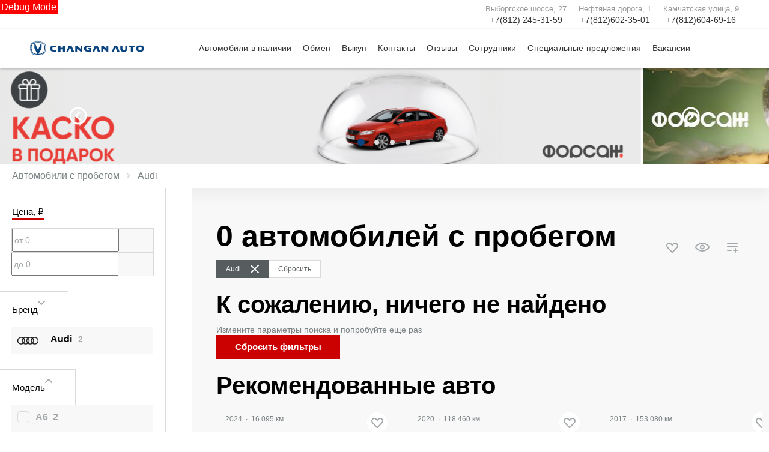

--- FILE ---
content_type: text/html; charset=utf-8
request_url: https://forsage-auto.com/used/audi/q5
body_size: 404765
content:
<!DOCTYPE html><html lang="ru"><head>
    <title>Купить Б/У авто Audi  в автосалоне Форсаж | Автомобили с пробегом </title>

            <meta property="og:locale" content="ru_RU">
        <meta property="og:site_name" content="forsage-auto.com">
        <meta charset="UTF-8">
        <meta name="keywords" content="">
        <meta name="description" content="Купить Б/У авто Audi  в автосалоне Форсаж. Большой выбор подержанных авто по доступным ценам ">
        <meta http-equiv="X-UA-Compatible" content="IE=edge">
        <meta name="SKYPE_TOOLBAR" content="SKYPE_TOOLBAR_PARSER_COMPATIBLE">
        <meta name="format-detection" content="telephone=no">
                            <meta name="viewport" content="width=device-width">
                <meta name="HandheldFriendly" content="True">
                                    

                
    
            
                    <link rel="canonical" href="https://forsage-auto.com/used/audi/q5">
                    <base href="/">
    
    
    <meta property="og:type" content="website">
<meta property="og:url" content="https://forsage-auto.com/used/audi/q5">
<meta property="og:title" content="Купить Б/У авто Audi  в автосалоне Форсаж | Автомобили с пробегом ">
<meta property="og:description" content="Купить Б/У авто Audi  в автосалоне Форсаж. Большой выбор подержанных авто по доступным ценам ">

<meta name="twitter:card" content="summary">
<meta name="twitter:site" content="@tradeins">
<meta name="twitter:title" content="Купить Б/У авто Audi  в автосалоне Форсаж | Автомобили с пробегом ">
<meta name="twitter:description" content="Купить Б/У авто Audi  в автосалоне Форсаж. Большой выбор подержанных авто по доступным ценам ">
<meta name="twitter:creator" content="@tradeins">

<meta name="mrc__share_title" content="Купить Б/У авто Audi  в автосалоне Форсаж | Автомобили с пробегом ">
<meta name="mrc__share_description" content="Купить Б/У авто Audi  в автосалоне Форсаж. Большой выбор подержанных авто по доступным ценам ">


            <style id="crucial-css">
            @charset "UTF-8";._vertical-align-middle{vertical-align:middle}html{font-family:sans-serif;-ms-text-size-adjust:100%;-webkit-text-size-adjust:100%}article,aside,details,figcaption,figure,footer,header,hgroup,main,menu,nav,section,summary{display:block}audio,canvas,progress,video{display:inline-block;vertical-align:baseline}audio:not([controls]){display:none;height:0}[hidden],template{display:none}a:active,a:hover{outline:0}abbr[title]{border-bottom:1px dotted}b,optgroup,strong{font-weight:700}dfn{font-style:italic}h1{font-size:2em;margin:.67em 0}mark{background:#ff0;color:#000}sub,sup{font-size:75%;line-height:0;position:relative;vertical-align:baseline}sup{top:-.5em}sub{bottom:-.25em}img{border:0;vertical-align:middle}svg:not(:root){overflow:hidden}pre,textarea{overflow:auto}code,kbd,pre,samp{font-family:monospace,monospace;font-size:1em}button,input,optgroup,select,textarea{color:inherit;font:inherit;margin:0}button{overflow:visible;background:0 0;border:0;padding:0}button,select{text-transform:none}button,html input[type=button],input[type=reset],input[type=submit]{-webkit-appearance:button;cursor:pointer}button[disabled],html input[disabled]{cursor:default}button::-moz-focus-inner,input::-moz-focus-inner{border:0;padding:0}input{line-height:normal}input[type=checkbox],input[type=radio]{box-sizing:border-box;padding:0}input[type=number]::-webkit-inner-spin-button,input[type=number]::-webkit-outer-spin-button{height:auto}input[type=search]{-webkit-appearance:textfield;box-sizing:content-box}input[type=search]::-webkit-search-cancel-button,input[type=search]::-webkit-search-decoration{-webkit-appearance:none}fieldset{border:1px solid silver;margin:0 2px;padding:.35em .625em .75em}legend{border:0;padding:0}table{border-collapse:collapse;border-spacing:0}td,th{padding:0}.ng-cloak,.x-ng-cloak,[data-ng-cloak],[ng-cloak],[ng\:cloak],[x-ng-cloak]{display:none!important}p{margin:0 0 10px;font-weight:400}.small,small{font-size:75%}ol ol,ol ul,ul ol,ul ul{margin-bottom:0}.list-unstyled{padding-left:0;list-style:none}.container{margin-right:auto;margin-left:auto}.container:after,.container:before{content:" ";display:table}.container:after{clear:both}@media (min-width:768px){.container{width:auto}}@media (min-width:992px){.container{width:992px}}.container-fluid{margin-right:auto;margin-left:auto;padding-left:10px;padding-right:10px}.container-fluid:after,.container-fluid:before{content:" ";display:table}.container-fluid:after{clear:both}.row{margin-left:-10px;margin-right:-10px}@media (min-width:1280px){.container{width:1240px}.row{margin-left:-15px;margin-right:-15px}}.row:after,.row:before{content:" ";display:table}.row:after{clear:both}.col-lg-1,.col-lg-10,.col-lg-11,.col-lg-12,.col-lg-2,.col-lg-3,.col-lg-4,.col-lg-5,.col-lg-6,.col-lg-7,.col-lg-8,.col-lg-9,.col-md-1,.col-md-10,.col-md-11,.col-md-12,.col-md-2,.col-md-3,.col-md-4,.col-md-5,.col-md-6,.col-md-7,.col-md-8,.col-md-9,.col-sm-1,.col-sm-10,.col-sm-11,.col-sm-12,.col-sm-2,.col-sm-3,.col-sm-4,.col-sm-5,.col-sm-6,.col-sm-7,.col-sm-8,.col-sm-9,.col-xs-1,.col-xs-10,.col-xs-11,.col-xs-12,.col-xs-2,.col-xs-3,.col-xs-4,.col-xs-5,.col-xs-6,.col-xs-7,.col-xs-8,.col-xs-9{position:relative;min-height:1px;padding-left:10px;padding-right:10px}.col-xs-1,.col-xs-10,.col-xs-11,.col-xs-12,.col-xs-2,.col-xs-3,.col-xs-4,.col-xs-5,.col-xs-6,.col-xs-7,.col-xs-8,.col-xs-9{float:left}.col-xs-1{width:8.3333333333%}.col-xs-2{width:16.6666666667%}.col-xs-3{width:25%}.col-xs-4{width:33.3333333333%}.col-xs-5{width:41.6666666667%}.col-xs-6{width:50%}.col-xs-7{width:58.3333333333%}.col-xs-8{width:66.6666666667%}.col-xs-9{width:75%}.col-xs-10{width:83.3333333333%}.col-xs-11{width:91.6666666667%}.col-xs-12{width:100%}.col-xs-offset-0{margin-left:0}.col-xs-offset-1{margin-left:8.3333333333%}.col-xs-offset-2{margin-left:16.6666666667%}.col-xs-offset-3{margin-left:25%}.col-xs-offset-4{margin-left:33.3333333333%}.col-xs-offset-5{margin-left:41.6666666667%}.col-xs-offset-6{margin-left:50%}.col-xs-offset-7{margin-left:58.3333333333%}.col-xs-offset-8{margin-left:66.6666666667%}.col-xs-offset-9{margin-left:75%}.col-xs-offset-10{margin-left:83.3333333333%}.col-xs-offset-11{margin-left:91.6666666667%}.col-xs-offset-12{margin-left:100%}@media (min-width:768px){.col-sm-1,.col-sm-10,.col-sm-11,.col-sm-12,.col-sm-2,.col-sm-3,.col-sm-4,.col-sm-5,.col-sm-6,.col-sm-7,.col-sm-8,.col-sm-9{float:left}.col-sm-1{width:8.3333333333%}.col-sm-2{width:16.6666666667%}.col-sm-3{width:25%}.col-sm-4{width:33.3333333333%}.col-sm-5{width:41.6666666667%}.col-sm-6{width:50%}.col-sm-7{width:58.3333333333%}.col-sm-8{width:66.6666666667%}.col-sm-9{width:75%}.col-sm-10{width:83.3333333333%}.col-sm-11{width:91.6666666667%}.col-sm-12{width:100%}.col-sm-offset-0{margin-left:0}.col-sm-offset-1{margin-left:8.3333333333%}.col-sm-offset-2{margin-left:16.6666666667%}.col-sm-offset-3{margin-left:25%}.col-sm-offset-4{margin-left:33.3333333333%}.col-sm-offset-5{margin-left:41.6666666667%}.col-sm-offset-6{margin-left:50%}.col-sm-offset-7{margin-left:58.3333333333%}.col-sm-offset-8{margin-left:66.6666666667%}.col-sm-offset-9{margin-left:75%}.col-sm-offset-10{margin-left:83.3333333333%}.col-sm-offset-11{margin-left:91.6666666667%}.col-sm-offset-12{margin-left:100%}}@media (min-width:992px){.col-md-1,.col-md-10,.col-md-11,.col-md-12,.col-md-2,.col-md-3,.col-md-4,.col-md-5,.col-md-6,.col-md-7,.col-md-8,.col-md-9{float:left}.col-md-1{width:8.3333333333%}.col-md-2{width:16.6666666667%}.col-md-3{width:25%}.col-md-4{width:33.3333333333%}.col-md-5{width:41.6666666667%}.col-md-6{width:50%}.col-md-7{width:58.3333333333%}.col-md-8{width:66.6666666667%}.col-md-9{width:75%}.col-md-10{width:83.3333333333%}.col-md-11{width:91.6666666667%}.col-md-12{width:100%}.col-md-offset-0{margin-left:0}.col-md-offset-1{margin-left:8.3333333333%}.col-md-offset-2{margin-left:16.6666666667%}.col-md-offset-3{margin-left:25%}.col-md-offset-4{margin-left:33.3333333333%}.col-md-offset-5{margin-left:41.6666666667%}.col-md-offset-6{margin-left:50%}.col-md-offset-7{margin-left:58.3333333333%}.col-md-offset-8{margin-left:66.6666666667%}.col-md-offset-9{margin-left:75%}.col-md-offset-10{margin-left:83.3333333333%}.col-md-offset-11{margin-left:91.6666666667%}.col-md-offset-12{margin-left:100%}}@media (min-width:1280px){.col-lg-1,.col-lg-10,.col-lg-11,.col-lg-12,.col-lg-2,.col-lg-3,.col-lg-4,.col-lg-5,.col-lg-6,.col-lg-7,.col-lg-8,.col-lg-9{float:left}.col-lg-1{width:8.3333333333%}.col-lg-2{width:16.6666666667%}.col-lg-3{width:25%}.col-lg-4{width:33.3333333333%}.col-lg-5{width:41.6666666667%}.col-lg-6{width:50%}.col-lg-7{width:58.3333333333%}.col-lg-8{width:66.6666666667%}.col-lg-9{width:75%}.col-lg-10{width:83.3333333333%}.col-lg-11{width:91.6666666667%}.col-lg-12{width:100%}.col-lg-offset-0{margin-left:0}.col-lg-offset-1{margin-left:8.3333333333%}.col-lg-offset-2{margin-left:16.6666666667%}.col-lg-offset-3{margin-left:25%}.col-lg-offset-4{margin-left:33.3333333333%}.col-lg-offset-5{margin-left:41.6666666667%}.col-lg-offset-6{margin-left:50%}.col-lg-offset-7{margin-left:58.3333333333%}.col-lg-offset-8{margin-left:66.6666666667%}.col-lg-offset-9{margin-left:75%}.col-lg-offset-10{margin-left:83.3333333333%}.col-lg-offset-11{margin-left:91.6666666667%}.col-lg-offset-12{margin-left:100%}}body,html{height:100%}ol,ul{margin-top:0;padding-left:0;list-style-type:none;margin-bottom:0}[calltracking] small{opacity:1!important}.grecaptcha-badge{display:none!important}*,:after,:before{box-sizing:border-box}html{font-size:10px;-webkit-tap-highlight-color:transparent}:root{font-family:ChangAnunitype,Roboto,Arial,sans-serif;font-size:16px;line-height:1.25;color:#333;background-color:#fff}html.fonts-loading *{font-family:sans-serif!important}@media (min-width:1440px){:root{font-size:18px}}button,input,select,textarea{font-family:inherit;font-size:inherit;line-height:inherit}a{color:#0b457f;border-color:transparent;background-color:transparent;text-decoration:none}a:hover{color:#004f9e;border-color:transparent;background-color:transparent;text-decoration:none}a.active,a.active.focus,a.focus,a:active,a:active:focus,a:focus{outline:0;box-shadow:none;background-color:transparent;border-color:transparent;text-decoration:none;color:#004f9e}figure{margin:0}.img-responsive{display:block;max-width:100%;height:auto}.img-rounded{border-radius:3px}hr{box-sizing:content-box;height:0;margin-top:20px;margin-bottom:20px;border:0;border-top:1px solid #f7f7f7}.grey{color:#333}.sr-only,.tns-visually-hidden{position:absolute;width:1px;height:1px;margin:-1px;padding:0;overflow:hidden;clip:rect(0,0,0,0);border:0}.sr-only-focusable:active,.sr-only-focusable:focus{position:static;width:auto;height:auto;margin:0;overflow:visible;clip:auto}[role=button]{cursor:pointer}.site-wrapper{min-height:100%;display:-webkit-flex;display:-ms-flexbox;display:flex;-webkit-flex-direction:column;-ms-flex-direction:column;flex-direction:column;overflow:hidden;background:0 0;width:100%}.svg-icon{position:relative;display:inline-block;width:25px;height:20px;overflow:hidden;fill:#0b457f;transition:fill .1s ease-in-out}.btn .svg-icon_inverted,.svg-icon_inverted{fill:#fff}.btn .svg-icon_info,.btn .svg-icon_primary,.btn .svg-icon_success,.svg-icon_info,.svg-icon_primary,.svg-icon_success{fill:#0b457f}.btn .svg-icon_dark,.btn .svg-icon_default,.svg-icon_dark,.svg-icon_default{fill:#333}.btn .svg-icon_gray-light,.svg-icon_gray-light{fill:#e7e7e7}.svg-icon_correct{-webkit-transform:none;transform:none}.container{padding-left:20px;padding-right:20px}@media (min-width:992px){.container_half{width:496px;padding-top:20px;padding-bottom:20px}}@media (min-width:1280px){.container{padding-left:30px;padding-right:30px}.container_half{width:620px;padding-top:60px;padding-bottom:60px}}@media (min-width:992px){.container_start{margin-left:auto;margin-right:0;padding-right:10px;padding-left:20px}}@media (min-width:1280px){.container_start{padding-left:30px}}.container .container{padding-left:0;padding-right:0}@media (min-width:992px){.container_end{margin-left:0;margin-right:auto;padding-left:10px;padding-right:20px}.container .container{padding-left:0;padding-right:0;width:auto}}@media (min-width:1280px){.container_end{padding-right:30px}.container .container{padding-left:0;padding-right:0;width:auto}}.header-main{font-size:13px;border-bottom:1px solid #979797}.header-main__sticky-part{position:relative;z-index:1001;transition:box-shadow .2s ease-out;-webkit-transform:translateZ(0);transform:translateZ(0)}.header-main__container{position:relative;min-height:50px}.header-main__company{float:left;margin-left:-6px}.header-main__company-name{left:25%;bottom:15px;text-align:center}.header-main__cabinet-link{margin-left:18px;border-left:1px solid #979797;padding-left:18px;padding-right:0;float:left}.header-main__dropdown{position:absolute;top:100%;right:0;width:100%;background:#fff;padding:0 20px;display:none;box-shadow:0 0 20px 0 rgba(0,0,0,.13);z-index:1010;font-size:16px}@media (min-width:1280px){.header-main__dropdown{font-size:18px}}.header-main__dropdown_active{display:block}.header-main__dropdown_hidden{display:none}.header-main__dropdown-toggler{padding:15px 19px 16px;margin:0;background-color:#fff;position:absolute;top:1px;right:0;border:none;border-left:1px solid #979797;display:block;border-radius:0}.header-main__dropdown-toggler .icon-bar{display:block;background:#0b457f;width:18px;height:3px;border-radius:1px}.header-main__dropdown-toggler .icon-bar:focus{box-shadow:none;outline:0}.header-main__dropdown-toggler .icon-bar+.icon-bar{margin-top:4px}.header-main__dropdown-toggler_active{box-shadow:0 0 20px 0 rgba(0,0,0,.13)}.header-main__dropdown-toggler_active .icon-bar{background:#1d5fa0}.header-main__dropdown-toggler_hidden{display:none}.header-main__link-list{margin-top:20px}.header-main__app{display:inline-block;margin:20px 16px 0 0}.header-main__mobile{margin-top:-1px}.header-main__mobile-accordion{display:block!important}.header-main__basket{display:none}.header-main__models{z-index:1030}.header-main__dealer-logo-wrap{display:inline-block}@media (min-width:768px){.header-main{display:block;padding:0}.header-main__sticky-part{background:#fff;-webkit-filter:drop-shadow(0 3px 8px rgba(0, 0, 0, .03));filter:drop-shadow(0 3px 8px rgba(0, 0, 0, .03))}.header-main__dropdown{padding-top:30px}.header-main__company-name{left:20px;bottom:1px;text-align:left;font-size:smaller}.header-main__cabinet-link{float:right}.header-main__mobile-accordion{display:none!important}.header-main__link-list{margin-top:0}.header-main__basket{display:-webkit-flex;display:-ms-flexbox;display:flex}.header-main__dropdown-toggler_additional,.header-main__dropdown_additional{display:none}}@media (min-width:1280px){.header-main{font-size:13px}.header-main__dropdown{margin-left:0}.header-main__company-name{left:auto;font-size:small}}@media (min-width:992px){.header-main__btn-wrap,.header-main__dropdown-toggler,.header-main__dropdown_active,.header-main__menu,.header-main__menu-toggler,.header-main__mobile{display:none}.header-main__company-name{bottom:5px}.header-main__container{min-height:0}.header-main_stick .header-main__sticky-part{position:fixed;top:0;left:0;right:0;z-index:1030;box-shadow:0 0 20px 0 rgba(0,0,0,.13)}}.header-main_stick-v2 .header-main__sticky-part{background:#fff;box-shadow:0 0 7px 0 rgba(0,0,0,.17)}.header-main_stick-v2.header-main_sticked .header-main__container{border-bottom-color:#fff}@media print{.header-main{display:none}}.topbar{background-color:#fff;line-height:50px;font-size:13px}.topbar__phone{font-family:ChangAnunitype,Roboto,Arial,sans-serif;color:inherit;padding:5px 10px}.fonts-loading .topbar__phone{font-family:sans-serif!important}.topbar__phone:focus,.topbar__phone:focus:active,.topbar__phone:hover{color:inherit}.topbar__time{display:inline-block;vertical-align:middle;font-size:10px;font-family:ChangAnunitype,Roboto,Arial,sans-serif;text-transform:uppercase;letter-spacing:1.5px;color:#fff;padding:4px 10px;background-color:#1d5fa0;border-radius:0;margin-left:5px;line-height:1}.fonts-loading .topbar__time{font-family:sans-serif!important}.topbar__time_hidden-xs{display:none}.topbar__socicons{display:inline-block;margin-left:15px;float:right}.topbar__aside{margin-left:-10px;display:none}@media (min-width:768px){.topbar__socicons{float:none;line-height:1}.topbar__time_hidden-xs{display:inline-block}.topbar__time_hidden-md{display:none}}@media (min-width:992px){.topbar__aside{display:block}.topbar__contacts{float:right}}@media print{.topbar{display:none}}.topbar-menu{font-family:ChangAnunitype,Roboto,Arial,sans-serif}.fonts-loading .topbar-menu{font-family:sans-serif!important}.topbar-menu:after,.topbar-menu:before{content:" ";display:table}.topbar-menu:after{clear:both}.topbar-menu__item{color:#333;text-decoration:none;padding-left:10px;padding-right:10px;float:left;outline:0}.topbar-menu__item:hover{color:#fff;text-decoration:none;background:#0a3d71}.topbar-menu__item:focus,.topbar-menu__item:focus:active{color:rgba(255,255,255,.6);box-shadow:none;outline:0}.company{height:49px;vertical-align:middle;transition:height .2s ease-out}.company__svg{height:28px;vertical-align:middle;position:relative;transition:fill .2s ease-out}.company__svg_logo{width:28px}.company__svg_name{width:127px;display:none}.company__svg_visible{display:inline-block}.company__container .logo-list__img{height:40px;max-width:75px;object-fit:contain}@media (min-width:480px){.company__svg_name{display:inline-block}}@media (min-width:768px){.company__svg_name{display:none}}@media (min-width:992px){.company{height:88px}.company__svg{top:28px}.company__svg_name{display:inline-block}}@media (min-width:1280px){.company__svg{height:40px;top:23px}.company__svg_logo{width:42px}.company__svg_name{width:178px}}.company_large .company__svg{height:40px;top:23px}.company_large .company__svg_logo{width:42px}.company_large .company__svg_name{width:178px}@media (min-width:992px){.company_compressed{height:54px}.company_compressed .company__svg{top:12px}.company_compressed .company__svg_name{width:127px;height:28px}}@media (min-width:1280px){.company_compressed .company__svg{top:7px}.company_compressed .company__svg_logo{width:34px}}.company__container{padding-bottom:20px}.switch-locale{display:none}@media (min-width:992px){.switch-locale{display:-webkit-flex;display:-ms-flexbox;display:flex;-webkit-align-items:center;-ms-flex-align:center;align-items:center}.switch-locale__btn-toggle{display:-webkit-flex;display:-ms-flexbox;display:flex;-webkit-align-items:center;-ms-flex-align:center;align-items:center;color:#555;font-weight:600}.switch-locale__btn-icon{margin-right:5px;width:30px;height:30px}.switch-locale__btn-icon-close{width:10px;height:10px;position:absolute;right:20px;top:30px}.switch-locale__dropdown-menu.dropdown-menu{left:auto;right:0;padding:20px;border:none;box-shadow:0 10px 20px rgba(0,0,0,.1)}.switch-locale__popover-title{font-size:18px;font-weight:600;margin-bottom:20px}.switch-locale__link{position:relative;padding-left:30px;display:block;margin-bottom:20px;font-size:15px;line-height:25px}.switch-locale__link::after,.switch-locale__link::before{content:'';display:block;width:20px;height:20px;border-radius:50%;position:absolute;top:5px;left:0}.switch-locale__link::before{background-color:#fff;border:1px solid #979797}.switch-locale__link.active::after{background-color:#fff;border:5px solid #000}}.switch-locale_mobile{display:-webkit-flex;display:-ms-flexbox;display:flex;margin-top:auto}.switch-locale_mobile .switch-locale__link{color:#555;font-weight:600;font-size:15px;line-height:20px;margin-left:10px;opacity:.5}.switch-locale_mobile .switch-locale__link.active{opacity:1}.accordion-menu{padding:0;display:block;border-bottom:1px solid #777}.accordion-menu:after,.accordion-menu:before{content:" ";display:table}.accordion-menu:after{clear:both}.accordion-menu__item{list-style-type:none;display:block;border-top:1px solid #777;position:relative}.accordion-menu__link{display:block;padding:11px 20px;text-decoration:none}.accordion-menu__link:active,.accordion-menu__link:focus{text-decoration:none}.accordion-menu__link_info{color:#0b457f}.accordion-menu__more{display:none}.accordion-menu__more.open .accordion-menu__link{color:#222}.accordion-menu__arrow{position:absolute;top:0;right:0;padding:11px 20px;z-index:-1}.accordion-menu__caret{width:10px;height:20px;vertical-align:middle;transition:-webkit-transform .2s ease-out;transition:transform .2s ease-out;transition:transform .2s ease-out,-webkit-transform .2s ease-out}.accordion-menu__caret_forward{-webkit-transform:rotate(90deg);transform:rotate(90deg)}@media (min-width:992px){.accordion-menu__more{display:block}.accordion-menu__arrow{display:none}.accordion-menu__item{border-top:0}.accordion-menu__more .accordion-menu__link_header-menu:hover{border-bottom:2px solid transparent}}@media (min-width:1280px){.accordion-menu__item_header-menu+.accordion-menu__item_header-menu{margin-left:13px}.accordion-menu__link_header-menu{font-size:12px}.accordion-menu .icon-caret-small-cornered-down{height:11px}}@media (max-width:991px){.accordion-menu__item_has-submenu .accordion-menu__arrow{z-index:initial}.accordion-menu__item_collapsed>.accordion-menu{display:none}.accordion-menu__item_collapsed .accordion-menu__arrow>.accordion-menu__caret{-webkit-transform:rotate(-180deg);transform:rotate(-180deg)}}.accordion-menu_level-1{margin-left:-20px;margin-right:-20px}.accordion-menu__item_level-1{background:0 0;font-size:14px}.accordion-menu__link_level-1{color:#666;font-size:18px}.accordion-menu__link_level-1.important{color:#0b457f}.accordion-menu_level-2{border-bottom:0}.accordion-menu__link_level-2{color:#333;font-size:12px}.accordion-menu__link_level-2.important .accordion-menu__text{position:relative}.accordion-menu__link_level-2.important .accordion-menu__text::after{content:'%';display:inline-block;font-weight:700;color:#fff;vertical-align:middle;white-space:nowrap;text-align:center;background-color:#0b457f;border-radius:10px;width:21px;height:21px;line-height:21px;position:absolute;left:100%;margin-left:6px;bottom:0}@media (min-width:768px){.accordion-menu__item.hover>.accordion-menu,.accordion-menu_hoverable .accordion-menu__item:hover>.accordion-menu{display:block}.accordion-menu__link_level-1:hover>.accordion-menu__text{text-decoration:none;border-bottom-color:rgba(0,79,158,.5);color:#004f9e}.accordion-menu__link_level-2:hover>.accordion-menu__text{text-decoration:none;border-bottom-color:rgba(51,51,51,.5);color:#333}.accordion-menu__container_level-2{width:auto}}.accordion-menu_header{margin-left:-20px;margin-right:-20px;display:none;border-bottom:0}.accordion-menu_header:after,.accordion-menu_header:before{content:" ";display:table}.accordion-menu_header:after{clear:both}.accordion-menu_header .accordion-menu_active{box-shadow:0 2px 24px 0 rgba(0,0,0,.13)}.accordion-menu_header .accordion-menu__link{transition:padding .3s ease-out}.accordion-menu_header .accordion-menu__item_more{display:none}.accordion-menu_header .accordion-menu__arrow_more{display:inline-block;position:relative;padding:0}.accordion-menu_header .accordion-menu__caret_more{display:inline-block;width:8px;height:16px;margin-left:3px}.accordion-menu__container_level-2{margin:0 auto;padding-left:20px;padding-right:20px;padding-bottom:20px}.accordion-menu__container_level-2:after,.accordion-menu__container_level-2:before{content:" ";display:table}.accordion-menu__container_level-2:after{clear:both}@media (min-width:768px){.accordion-menu_header{margin-left:0;margin-right:0;border-top-color:transparent;border-bottom:0;display:block}.accordion-menu_header .accordion-menu__item{padding:0;margin:0;border-bottom:0;float:left;position:relative}.accordion-menu_header .accordion-menu__item_first{margin-left:0}.accordion-menu_header .accordion-menu__item_more{display:block}.accordion-menu_header .accordion-menu__link{border:0;position:relative;margin:0}.accordion-menu_header .accordion-menu__arrow{display:none}.accordion-menu_header .active>.accordion-menu__link{color:#222}.accordion-menu_header .active>.accordion-menu__link::before{width:100%;border-color:#0b457f;opacity:1}}@media (min-width:992px){.accordion-menu__container_level-2{width:992px}.accordion-menu_header{float:right}}@media (min-width:1280px){.accordion-menu__container_level-2{width:1240px;padding-left:30px;padding-right:30px;padding-bottom:30px}.accordion-menu_header .accordion-menu__item_first{margin-left:0}.accordion-menu_header .accordion-menu__link{font-size:13px;line-height:20px}}.accordion-menu_header .accordion-menu__link_level-1{text-transform:none;font-family:ChangAnunitype,Roboto,Arial,sans-serif;font-weight:400;letter-spacing:1px;font-size:13px}.fonts-loading .accordion-menu_header .accordion-menu__link_level-1{font-family:sans-serif!important}.accordion-menu_header .accordion-menu__item_level-1{border-top:0;border-bottom:1px solid #777}.accordion-menu_header .accordion-menu__item_level-1:last-of-type{border-bottom:0}@media (min-width:768px){.accordion-menu_header .accordion-menu__item_level-1{border-bottom:0;margin-left:15px}.accordion-menu_header .accordion-menu__link_level-1{padding:14px 0;font-size:14px}.accordion-menu_header .accordion-menu__link_level-1::before{content:"";border-bottom:1px solid transparent;width:0%;position:absolute;bottom:0;left:0;opacity:1;transition:width .4s ease-out}}@media (min-width:992px){.accordion-menu_header .accordion-menu__item_level-1{border-bottom:0;margin-left:20px}.accordion-menu_header .accordion-menu__link_level-1{padding:0}}@media (min-width:1280px){.accordion-menu_header .accordion-menu__item_level-1{border-bottom:0;margin-left:26px}.accordion-menu_header .accordion-menu__link_level-1{font-size:14px}}.accordion-menu_header .accordion-menu__link_level-2{font-weight:400;letter-spacing:0;color:#0b457f}.accordion-menu_header .accordion-menu__link_level-2.active{font-weight:700;color:#222}.accordion-menu_header .accordion-menu__item_level-2{background:0 0}.accordion-menu_header .accordion-menu_level-2_show{display:block}.accordion-menu_header .accordion-menu__icon_cabinet{margin-right:10px;height:20px;vertical-align:middle}.accordion-menu_header .accordion-menu__text_cabinet{vertical-align:middle}@media (min-width:768px){.accordion-menu_header .accordion-menu_level-2{position:absolute;left:0;top:100%;z-index:1000;display:none;background-color:#fff;min-width:100%;border:0}.accordion-menu_header .accordion-menu_level-2_show{display:block}.accordion-menu_header .accordion-menu__link:focus::before,.accordion-menu_header .accordion-menu__link:hover::before{width:100%;border-color:#0b457f}.accordion-menu_header .accordion-menu__link_more:hover::before{display:none}.accordion-menu_with-cabinet{float:left}.accordion-menu_header.accordion-menu_cabinet{float:right}.accordion-menu_header .accordion-menu__item_cabinet{margin-left:0}.accordion-menu_header .accordion-menu__text_cabinet{display:none}.accordion-menu_header .accordion-menu__icon_cabinet{margin-right:0}}@media (min-width:992px){.accordion-menu_header .accordion-menu_level-2{min-width:200px}.accordion-menu_header .accordion-menu__link_cabinet{text-align:center;border:0;max-width:200px;white-space:nowrap;text-overflow:ellipsis;overflow:hidden}.accordion-menu_header .accordion-menu__text_cabinet{display:inline}.accordion-menu_header .accordion-menu__icon_cabinet{margin-right:7px;margin-top:0;margin-bottom:0;width:20px}.accordion-menu_header .accordion-menu__caret{-webkit-transform:rotate(180deg);transform:rotate(180deg)}.accordion-menu_header .accordion-menu__item_level-1{margin-left:1px}}.location-phones{display:block;font-family:ChangAnunitype,Roboto,Arial,sans-serif;text-align:center;vertical-align:middle;margin-right:10px;padding-top:13px}.fonts-loading .location-phones{font-family:sans-serif!important}.location-phones__item{display:inline-block;padding:5px 10px}.location-phones__title{display:block;font-weight:400;line-height:1}.location-phones__value{display:block;color:#0b457f;font-size:14px;font-weight:300;line-height:1.5;padding:5px 5px 10px;white-space:nowrap}.location-phones__phone{white-space:nowrap}@media (min-width:768px){.location-phones{display:inline-block}.location-phones:after,.location-phones:before{content:" ";display:table}.location-phones:after{clear:both}.location-phones__item{float:left}}.location-phones__value:hover{text-decoration:underline}.pseudo-bg,.pseudo-img{background:#979797!important;border-color:#979797!important}.pseudo-text{background:#979797;color:#979797;display:inline-block;border-radius:4px}.pseudo-text::before{content:"\00a0"}.pseudo-text_separated{line-height:100%}.pseudo-stat{display:-webkit-flex;display:-ms-flexbox;display:flex;-webkit-align-items:center;-ms-flex-align:center;align-items:center}.pseudo-stat__img{width:50px;height:50px;margin-right:10px;border-radius:50%}.pseudo-stat__text{-webkit-flex-grow:1;-ms-flex-positive:1;flex-grow:1;-webkit-flex-shrink:1;-ms-flex-negative:1;flex-shrink:1;-webkit-flex-basis:auto;-ms-flex-preferred-size:auto;flex-basis:auto;display:-webkit-flex;display:-ms-flexbox;display:flex;-webkit-flex-direction:column;-ms-flex-direction:column;flex-direction:column}.pseudo-stat__line{margin-top:5px;margin-bottom:5px}.pseudo-icon{display:inline-block;background:#979797;border-radius:4px}.pseudo-icon_round{border-radius:50%}.pseudo-form-control{background:#979797;padding:11px 12px;border:1px solid #979797}.pseudo-form-control::before{content:" ";display:inline-block}body{position:relative;overflow-x:hidden;overflow-y:scroll;margin:0}*,::after,::before{box-sizing:border-box}.aside-brands,.breadcrumbs,.city-selection,.footer,.header-admin,.header-main__models,.keyvisual,.models-list,.phones-layer,.popover,.preload_hidden,.pswp,.scroll-up,.slice,.toolbar,.topmenu{display:none}.page-alerts,.preload_invisible{visibility:hidden}.modal{display:none}@media (print){body{overflow:visible}.page-loader{display:none}}.noselect{-webkit-user-select:none;-ms-user-select:none;-o-user-select:none;user-select:none}.noselect img{pointer-events:none}.phone-dealers__header{padding:0 20px}.phone-dealers__title{font-weight:600;font-size:26px;line-height:26px;margin-bottom:20px;font-family:ChangAnunitype,Roboto,Arial,sans-serif}.phone-dealers__form{display:-webkit-flex;display:-ms-flexbox;display:flex;-webkit-justify-content:center;-ms-flex-pack:center;justify-content:center;margin-left:-10px;margin-right:-10px}.phone-dealers__form-group{-webkit-flex-grow:1;-ms-flex-positive:1;flex-grow:1;-webkit-flex-basis:50%;-ms-flex-preferred-size:50%;flex-basis:50%;min-width:50%;padding:0 10px 20px}.phone-dealers__phone-wrap{margin:0 10px 70px;height:250px}.phone-dealers__phone-wrap::before{content:'';display:block;position:absolute;top:-15px;left:0;right:0;bottom:auto;box-shadow:0 0 20px 20px #fff}.phone-dealers__phone-wrap::after{content:'';display:block;position:absolute;bottom:0;left:0;right:0;box-shadow:0 0 20px 20px #fff}@media (min-width:768px){.phone-dealers__header{padding:0 60px}.phone-dealers__phone-wrap{margin:0 10px 70px;height:350px}.phone-dealers__title{line-height:40px}}.tns-outer{padding:0!important}.tns-outer [hidden]{display:none!important}.tns-outer [aria-controls],.tns-outer [data-action]{cursor:pointer}.tns-slider{transition:all 0s}.tns-horizontal.tns-subpixel{white-space:nowrap}.tns-horizontal.tns-subpixel>.tns-item{display:inline-block;vertical-align:top;white-space:normal;position:relative;overflow:hidden}.tns-horizontal.tns-subpixel>.tns-item.tns-slide-active{z-index:1}.tns-horizontal.tns-no-subpixel:after{content:'';display:table;clear:both}.tns-horizontal.tns-no-subpixel>.tns-item{float:left}.tns-horizontal.tns-carousel.tns-no-subpixel>.tns-item{margin-right:-100%}.tns-no-calc{position:relative;left:0}.tns-gallery{position:relative;left:0;min-height:1px}.tns-gallery>.tns-item{position:absolute;left:-100%;transition:opacity 0s,-webkit-transform 0s;transition:transform 0s,opacity 0s;transition:transform 0s,opacity 0s,-webkit-transform 0s}.tns-gallery>.tns-slide-active{position:relative;left:auto!important}.tns-gallery>.tns-moving{transition:all .25s}.tns-autowidth{display:inline-block}.tns-lazy-img{transition:opacity .6s;opacity:.6}.tns-lazy-img.tns-complete{opacity:1}.tns-ah{transition:height 0s}.tns-ovh{overflow:hidden}.tns-visually-hidden{position:absolute;left:-10000em}.tns-transparent{opacity:0;visibility:hidden}.tns-fadeIn{opacity:1;z-index:0}.tns-fadeOut,.tns-normal{opacity:0;z-index:-1}.tns-vpfix{white-space:nowrap}.tns-vpfix>div,.tns-vpfix>li{display:inline-block}.tns-t-subp2{margin:0 auto;width:310px;position:relative;height:10px;overflow:hidden}.tns-t-ct{width:calc(100% * 70 / 3);position:absolute;right:0}.tns-t-ct:after{content:'';display:table;clear:both}.tns-t-ct>div{width:calc(100% / 70);height:10px;float:left}.tns-nav-active .tns-nav-button{background:#0b457f}.header-main{letter-spacing:.015em;border-bottom:none}.header-main__brand{display:-webkit-flex;display:-ms-flexbox;display:flex;-webkit-align-items:center;-ms-flex-align:center;align-items:center;width:190px;height:46px;-webkit-flex-shrink:0;-ms-flex-negative:0;flex-shrink:0;margin-right:20px}.header-main__container{display:-webkit-flex;display:-ms-flexbox;display:flex;-webkit-align-items:center;-ms-flex-align:center;align-items:center}.header-main__brand-logo{max-width:100%}.header-main__dealer{-webkit-order:2;-ms-flex-order:2;order:2;text-align:center;padding-left:10px}.header-main__dealer img{height:30px}.header-main__company-name{position:static;width:100%;color:#979797;font-size:12px}.header-main__phone{margin-left:auto}@media (min-width:481px){.header-main__phone{display:none}}.accordion-menu_header .accordion-menu__link>.accordion-menu__text{color:inherit;border-bottom:none}.accordion-menu_header .accordion-menu__link_level-1{padding:0 9px;border-radius:16px;height:35px;line-height:35px;color:#333;letter-spacing:.2025px}.accordion-menu_header .accordion-menu_level-2{box-shadow:0 3px 10px rgba(0,0,0,.25)}.accordion-menu_header .accordion-menu__item_level-2{border-bottom:1px solid #f3f3f3;float:none;color:#333}.accordion-menu_header .accordion-menu__link_level-2{font-size:14px;color:inherit}@media (max-width:767px){.header-main__dealer-logo,.header-main__dealer-logo-wrap{display:none}.header-main__brand-logo{height:20px}.header-main__container{padding-right:60px}.accordion-menu_header .accordion-menu__link_level-1{font-size:16px}.accordion-menu_header .accordion-menu__link_level-2{font-size:15px}}@media (min-width:768px){.header-main__sticky-part{box-shadow:0 2px 4px rgba(0,0,0,.25);-webkit-filter:none;filter:none}.header-main__container{min-height:65px}.header-main__menu{-webkit-flex-grow:1;-ms-flex-positive:1;flex-grow:1;display:-webkit-flex;display:-ms-flexbox;display:flex;-webkit-align-items:center;-ms-flex-align:center;align-items:center;-webkit-justify-content:center;-ms-flex-pack:center;justify-content:center;-webkit-flex-wrap:wrap;-ms-flex-wrap:wrap;flex-wrap:wrap}.header-main_compress .header-main__container{min-height:50px}.accordion-menu_header .accordion-menu__link_level-1{display:-webkit-flex;display:-ms-flexbox;display:flex;-webkit-align-items:center;-ms-flex-align:center;align-items:center}.accordion-menu_header .accordion-menu__arrow{display:block;position:relative;padding:0 0 0 10px}.accordion-menu_header .accordion-menu__caret{fill:currentColor}}@media (min-width:1280px){.accordion-menu_header .accordion-menu__icon_cabinet{width:25px}.accordion-menu_header{min-height:65px}.accordion-menu_header .accordion-menu__item_level-1{display:-webkit-flex;display:-ms-flexbox;display:flex;-webkit-align-items:center;-ms-flex-align:center;align-items:center;margin-left:1px}}.accordion-menu_compressed .accordion-menu__item_level-1{height:50px}.accordion-menu_header .accordion-menu__item_level-1:hover .accordion-menu__link_level-1,.accordion-menu_header .accordion-menu__link_level-1:hover{color:#fff;background:#0b457f}.accordion-menu_header .accordion-menu__link_level-1:hover::before{border-bottom:none}.accordion-menu_header .accordion-menu__item_level-2:hover{border-bottom-color:#0b457f;color:#0b457f}.accordion-menu_header .active>.accordion-menu__link::before{border-bottom:none}.topbar{color:#333}.topbar__phone,.topbar__phone.active,.topbar__phone.active.focus,.topbar__phone.active.hover,.topbar__phone.focus,.topbar__phone.hover,.topbar__phone:active,.topbar__phone:active:focus,.topbar__phone:active:hover,.topbar__phone:focus,.topbar__phone:hover{color:inherit}@media (max-width:480px){.topbar{display:none}}.company__svg,.company_compressed .company__svg{top:0}.phones_header{display:-webkit-flex;display:-ms-flexbox;display:flex;line-height:1;padding-top:8px;padding-bottom:8px}.phones_header .phones__item{text-align:center;display:-webkit-flex;display:-ms-flexbox;display:flex;-webkit-flex-direction:column-reverse;-ms-flex-direction:column-reverse;flex-direction:column-reverse;-webkit-align-items:center;-ms-flex-align:center;align-items:center;color:#333;margin-left:20px}.phones_header .phones__title{color:#999;margin-bottom:5px}.phones_header .phones__link{font-size:14px;position:relative;padding:0}.phones_header .phones__link::after{position:absolute;content:'';top:calc(100% + 1px);left:auto;right:0;width:0;height:1px;color:inherit;background-color:currentColor;will-change:width;transition:width .25s ease-out}.phones_header .phones__link.active,.phones_header .phones__link.active.focus,.phones_header .phones__link.active.hover,.phones_header .phones__link.focus,.phones_header .phones__link.hover,.phones_header .phones__link:active,.phones_header .phones__link:active:focus,.phones_header .phones__link:active:hover,.phones_header .phones__link:focus,.phones_header .phones__link:hover{color:#0b457f}.phones_header .phones__link.active.focus::after,.phones_header .phones__link.active.hover::after,.phones_header .phones__link.active::after,.phones_header .phones__link.focus::after,.phones_header .phones__link.hover::after,.phones_header .phones__link:active::after,.phones_header .phones__link:active:focus::after,.phones_header .phones__link:active:hover::after,.phones_header .phones__link:focus::after,.phones_header .phones__link:hover::after{right:auto;left:0;width:100%}        </style>
    
    <style>
        .fluid-width-video-wrapper {
            width: 100%;
            position: relative;
            padding: 0;
        }

        .fluid-width-video-wrapper iframe, .fluid-width-video-wrapper object, .fluid-width-video-wrapper embed {
            position: absolute;
            top: 0;
            left: 0;
            width: 100%;
            height: 100%;
        }

        .loading__text {
            color: #0066B5;
        }
        
    </style>

                        <link rel="shortcut icon" type="image/png" href="/favicon.png">
        
                                                                        <link rel="apple-touch-icon" sizes="180x180" href="/favicon">
                        
            <link rel="prefetch" as="style" href="https://b4051664-be9e-4979-89c4-770444c116cd.selcdn.net/13.11.24_21-12/bundles/brandchangan/css/theme.min.css?v42">
    <style></style><style type="text/css"></style><style>[_nghost-cbk-c10]{display:block}tr-root[_nghost-cbk-c10], .tr-root[_nghost-cbk-c10], #root[_nghost-cbk-c10], #tr-root[_nghost-cbk-c10]{background:#f8f8f9;color:#323536}[_nghost-cbk-c10]     .tr-text-quaternary{color:#a3a8aa}[_nghost-cbk-c10]     .tr-text-tertiary{color:#7c8385}[_nghost-cbk-c10]     .tr-text-agreement{color:#7c8385}[_nghost-cbk-c10]     .tr-caption-black{color:#000}[_nghost-cbk-c10]     .tr-caption-white{color:#fff}[_nghost-cbk-c10]     .tr-caption-headings{color:#010101}[_nghost-cbk-c10]     .tr-caption-default{color:#323536}[_nghost-cbk-c10]     .tr-caption-error{color:#e3184e}[_nghost-cbk-c10]     .tr-caption-font-fallback{font-family:arial,sans-serif}[_nghost-cbk-c10]     .tr-caption-accent{color:#ca0100}[_nghost-cbk-c10]     .tr-caption-background-inverse{color:#575c5e}[_nghost-cbk-c10]     .tr-caption-done{color:#12a970}[_nghost-cbk-c10]     .tr-caption-special{color:#262626}[_nghost-cbk-c10]     .tr-h0, [_nghost-cbk-c10]     .tr-h1, [_nghost-cbk-c10]     .tr-h2, [_nghost-cbk-c10]     .tr-h3, [_nghost-cbk-c10]     .tr-h4, [_nghost-cbk-c10]     .tr-h5, [_nghost-cbk-c10]     .tr-h6{color:#010101}[_nghost-cbk-c10]     .tr-skeleton-bg{background:#d8dadb}[_nghost-cbk-c10]     .tr-skeleton-bg.tr-lite{background:#f8f8f9}[_nghost-cbk-c10]     .tr-skeleton-bg.tr-bg-text-tertiary{background:#7c8385}[_nghost-cbk-c10]     .tr-skeleton-bg.tr-bg-inverse{background:#575c5e}[_nghost-cbk-c10]     .tr-skeleton-bg.tr-bg-text-primary{background:#323536}[_nghost-cbk-c10]     .tr-skeleton-bg-white, [_nghost-cbk-c10]     .tr-skeleton-button.tr-skeleton-bg-white{background:#fff}[_nghost-cbk-c10]     .tr-skeleton-line{background:#d8dadb;display:inline-block;vertical-align:bottom;height:20px;width:100px;animation:ease-in-out _ngcontent-cbk-c10_skeletons .7s infinite}[_nghost-cbk-c10]     .tr-skeleton-line.tr-sm{height:14px}[_nghost-cbk-c10]     .tr-skeleton-line.tr-md{height:50px}[_nghost-cbk-c10]     .tr-skeleton-line.tr-lite{background:#f8f8f9}[_nghost-cbk-c10]     .tr-skeleton-line.tr-bg-text-tertiary{background:#7c8385}[_nghost-cbk-c10]     .tr-skeleton-line.tr-bg-inverse{background:#575c5e}[_nghost-cbk-c10]     .tr-skeleton-line.tr-bg-text-primary{background:#323536}[_nghost-cbk-c10]     .tr-skeleton-button{height:60px;border-radius:0;background:#d8dadb;animation:ease-in-out _ngcontent-cbk-c10_skeletons .7s infinite}[_nghost-cbk-c10]     .tr-skeleton-button.tr-xs{height:30px}[_nghost-cbk-c10]     .tr-skeleton-button.tr-sm{height:40px}[_nghost-cbk-c10]     .tr-skeleton-button.tr-md{height:40px}[_nghost-cbk-c10]     .tr-skeleton-button.tr-lite{background:#f8f8f9}[_nghost-cbk-c10]     .tr-skeleton-button.tr-bg-text-tertiary{background:#7c8385}[_nghost-cbk-c10]     .tr-skeleton-button.tr-bg-inverse{background:#575c5e}[_nghost-cbk-c10]     .tr-skeleton-button.tr-bg-text-primary{background:#323536}[_nghost-cbk-c10]     .tr-skeleton-card{position:relative;background:#f8f8f9;box-shadow:0 15px 20px #0000001a;border-radius:0;border:1px solid #d8dadb}[_nghost-cbk-c10]     .tr-skeleton-card.tr-bg-inverse{background:#575c5e;border-color:#575c5e}[_nghost-cbk-c10]     .tr-skeleton-icon{display:inline-flex;align-items:center;justify-content:center;border-radius:50%;flex-shrink:0;width:30px;height:30px;background:#d8dadb;animation:ease-in-out _ngcontent-cbk-c10_skeletons .7s infinite}[_nghost-cbk-c10]     .tr-skeleton-icon.tr-lite{background:#f8f8f9}[_nghost-cbk-c10]     .tr-skeleton-icon.tr-bg-text-tertiary{background:#7c8385}[_nghost-cbk-c10]     .tr-skeleton-icon.tr-bg-text-quaternary{background:#a3a8aa}[_nghost-cbk-c10]     .tr-skeleton-icon.tr-bg-inverse{background:#575c5e}[_nghost-cbk-c10]     .tr-skeleton-icon.tr-bg-text-primary{background:#323536}@keyframes _ngcontent-cbk-c10_skeletons{0%{opacity:.8}50%{opacity:1}to{opacity:.8}}[_nghost-cbk-c10]     .tr-skeleton-animate{display:inline-block;position:relative;overflow:hidden}[_nghost-cbk-c10]     .tr-skeleton-animate:after{position:absolute;inset:0;transform:translate(-100%);background-image:linear-gradient(90deg,rgba(255,255,255,0) 0,rgba(255,255,255,.2) 20%,rgba(255,255,255,.5) 60%,rgba(255,255,255,0));animation:_ngcontent-cbk-c10_shimmer 2s infinite;content:""}@keyframes _ngcontent-cbk-c10_shimmer{to{transform:translate(100%)}}[_nghost-cbk-c10]     .tr-skeleton-opacity-animate{animation:ease-in-out _ngcontent-cbk-c10_skeletons .7s infinite}[_nghost-cbk-c10]     .tr-skeleton-light{background:#e6e7e7}[_nghost-cbk-c10]     .tr-appear-animate{animation:_ngcontent-cbk-c10_appear-animation .8s ease-out}@keyframes _ngcontent-cbk-c10_appear-animation{0%{opacity:0}to{opacity:1}}[_nghost-cbk-c10]     .tr-skeleton-appear-animate{animation:_ngcontent-cbk-c10_skeleton-appear-animation .2s ease-out}@keyframes _ngcontent-cbk-c10_skeleton-appear-animation{0%{opacity:0}to{opacity:.8}}[_nghost-cbk-c10]     ngx-slider.ngx-slider .ngx-slider-bar{height:2px;background:#a3a8aa}[_nghost-cbk-c10]     ngx-slider.ngx-slider .ngx-slider-bar-wrapper{margin-top:-10px;padding-top:10px;height:20px}[_nghost-cbk-c10]     ngx-slider.ngx-slider .ngx-slider-pointer{width:20px;height:20px;top:-8px;border-radius:50%;background-color:#fff;box-shadow:0 5px 15px #00000026}[_nghost-cbk-c10]     ngx-slider.ngx-slider .ngx-slider-pointer:focus{outline:none}[_nghost-cbk-c10]     ngx-slider.ngx-slider .ngx-slider-pointer:hover:after{background-color:#ca0100}[_nghost-cbk-c10]     ngx-slider.ngx-slider .ngx-slider-pointer:after{top:6px;left:6px;width:8px;height:8px;border-radius:50%;background:#ca0100}[_nghost-cbk-c10]     ngx-slider.ngx-slider .ngx-slider-bubble{top:10px;bottom:auto}[_nghost-cbk-c10]     ngx-slider.ngx-slider .ngx-slider-bubble.ngx-slider-limit{color:#a3a8aa;padding:5px 0 0;font-size:12px;line-height:20px}[_nghost-cbk-c10]     ngx-slider.ngx-slider .ngx-slider-selection{background:#ca0100}[_nghost-cbk-c10]     ngx-slider.ngx-slider .ngx-slider-pointer.ngx-slider-active:after{background-color:#ca0100}[_nghost-cbk-c10]     ngx-slider.ngx-slider .ngx-slider-bubble.ngx-slider-ceil{left:auto!important;right:0}[_nghost-cbk-c10]     ngx-slider.ngx-slider .ngx-slider-tick{margin-left:5px;background:rgba(0,0,0,0);color:#a3a8aa}[_nghost-cbk-c10]     ngx-slider.ngx-slider .ngx-slider-tick.ngx-slider-selected{width:8px;height:8px;background:#fff;border:2px solid #ca0100}[_nghost-cbk-c10]     ngx-slider.ngx-slider .ngx-slider-tick:last-child .ngx-slider-tick-value{right:0;transform:none}[_nghost-cbk-c10]     ngx-slider.ngx-slider .ngx-slider-tick-legend{position:absolute;top:11px;color:#a3a8aa;padding:5px 0 0;font-size:12px;line-height:20px;white-space:nowrap}[_nghost-cbk-c10]     ngx-slider.ngx-slider[disabled] .ngx-slider-pointer{background-color:#fff}[_nghost-cbk-c10]     ngx-slider.ngx-slider[disabled] .ngx-slider-pointer:after{background-color:#a3a8aa}[_nghost-cbk-c10]     ngx-slider.ngx-slider[disabled] .ngx-slider-selection{background:#a3a8aa}[_nghost-cbk-c10]     ngx-slider.ngx-slider[disabled] .ngx-slider-tick.ngx-slider-selected{background:#a3a8aa}[_nghost-cbk-c10]     ngx-slider.ngx-slider.tr-large{bottom:-20px}</style><style>.tr-stroke-current[_nghost-cbk-c4]{stroke:currentColor}.tr-stroke-accent[_nghost-cbk-c4]{stroke:#ca0100}.tr-stroke-special[_nghost-cbk-c4]{stroke:#262626}.tr-stroke-accent-quaternary[_nghost-cbk-c4]{stroke:#ff4b4b}.tr-stroke-accent-secondary[_nghost-cbk-c4]{stroke:#fd0100}.tr-stroke-text-quaternary[_nghost-cbk-c4]{stroke:#a3a8aa}.tr-stroke-text-tertiary[_nghost-cbk-c4]{stroke:#7c8385}.tr-stroke-text-primary[_nghost-cbk-c4]{stroke:#323536}.tr-stroke-background-inverse[_nghost-cbk-c4]{stroke:#575c5e}.tr-stroke-white[_nghost-cbk-c4]{stroke:#fff}.tr-stroke-white-constant[_nghost-cbk-c4]{stroke:#fff}.tr-stroke-black-constant[_nghost-cbk-c4]{stroke:#000}.tr-stroke-black[_nghost-cbk-c4]{stroke:#000}.tr-stroke-none[_nghost-cbk-c4]{stroke:none}[_nghost-cbk-c4]{fill:none}.tr-fill-current[_nghost-cbk-c4]{fill:currentColor}.tr-fill-accent[_nghost-cbk-c4]{fill:#ca0100}.tr-fill-special[_nghost-cbk-c4]{fill:#262626}.tr-fill-accent-quaternary[_nghost-cbk-c4]{fill:#ff4b4b}.tr-fill-accent-secondary[_nghost-cbk-c4]{fill:#fd0100}.tr-fill-text-quaternary[_nghost-cbk-c4]{fill:#a3a8aa}.tr-fill-text-tertiary[_nghost-cbk-c4]{fill:#7c8385}.tr-fill-background-inverse[_nghost-cbk-c4]{fill:#575c5e}.tr-fill-black[_nghost-cbk-c4]{fill:#000}.tr-fill-white[_nghost-cbk-c4]{fill:#fff}.tr-fill-none[_nghost-cbk-c4]{fill:none}.tr-fill-done[_nghost-cbk-c4]{fill:#12a970}.tr-fill-fail[_nghost-cbk-c4]{fill:#e3184e}.tr-size-30[_nghost-cbk-c4]{width:30px;height:30px}.tr-rotate[_nghost-cbk-c4]{transform:rotate(180deg)}</style><style>[_nghost-cbk-c337]{position:fixed;z-index:10}.tr-payment-order-info[_ngcontent-cbk-c337]{display:flex;align-items:center;padding:10px 5px;background:#fff;box-shadow:0 15px 20px #0000001a;border-radius:0;position:relative}.tr-payment-order-info[_ngcontent-cbk-c337]   .tr-image[_ngcontent-cbk-c337]   img[_ngcontent-cbk-c337]{max-width:100%}.tr-payment-order-info[_ngcontent-cbk-c337]   .tr-content[_ngcontent-cbk-c337]{flex-grow:1}.tr-payment-order-info[_ngcontent-cbk-c337]   .tr-icon[_ngcontent-cbk-c337]{flex-shrink:0}[_nghost-cbk-c337]{right:60px;bottom:40px;max-width:350px}.tr-payment-order-info[_ngcontent-cbk-c337]{gap:15px}.tr-payment-order-info[_ngcontent-cbk-c337]   .tr-image[_ngcontent-cbk-c337]{width:60px}</style><style>[_nghost-cbk-c333]{display:flex;flex-direction:column;min-height:100vh}[_nghost-cbk-c333]   .tr-page-index-wrapper[_ngcontent-cbk-c333]{position:relative}[_nghost-cbk-c333]   .tr-page-index-wrapper[_ngcontent-cbk-c333]   .tr-page-index[_ngcontent-cbk-c333]{position:absolute;bottom:0}[_nghost-cbk-c333]   .tr-skeleton-list[_ngcontent-cbk-c333]{padding:10px 30px;background:#fff;box-shadow:0 15px 20px #0000000a;line-height:20px}[_nghost-cbk-c333]   .tr-page-body[_ngcontent-cbk-c333]{flex-grow:1;display:flex}[_nghost-cbk-c333]   .tr-show-more-wrap[_ngcontent-cbk-c333]{text-align:center}[_nghost-cbk-c333]   .tr-filters-container[_ngcontent-cbk-c333]{display:flex;flex-direction:column}[_nghost-cbk-c333]   .tr-filters-container.tr-optimized-display[_ngcontent-cbk-c333]   .tr-complectation-filter-row[_ngcontent-cbk-c333]{order:1}[_nghost-cbk-c333]   .tr-filters-container.tr-optimized-display[_ngcontent-cbk-c333]   .tr-complectation-filter-row[_ngcontent-cbk-c333]     .tr-filter-row{margin-top:0}[_nghost-cbk-c333]   .tr-filters-container.tr-optimized-display[_ngcontent-cbk-c333]   .tr-header-row.tr-header-controls[_ngcontent-cbk-c333]{order:2}[_nghost-cbk-c333]   .tr-header-row[_ngcontent-cbk-c333]{display:flex;align-items:flex-start;justify-content:space-between}[_nghost-cbk-c333]   .tr-header-controls[_ngcontent-cbk-c333]{margin-top:20px}[_nghost-cbk-c333]   .tr-header-count[_ngcontent-cbk-c333]{flex:0 0 auto;color:#7c8385;margin-right:20px;line-height:40px}[_nghost-cbk-c333]   .tr-sort[_ngcontent-cbk-c333]{display:block}[_nghost-cbk-c333]   .tr-items-container[_ngcontent-cbk-c333]{margin-top:20px}[_nghost-cbk-c333]   .tr-call-to-action[_ngcontent-cbk-c333]{display:block;flex:1 1 100%;margin-top:20px;margin-bottom:20px}[_nghost-cbk-c333]   .tr-call-to-action-col[_ngcontent-cbk-c333]{width:100%;display:none}@media (max-width: 1599px){[_nghost-cbk-c333]   .tr-call-to-action-col.tr-for-3-row[_ngcontent-cbk-c333]{display:block}}@media (min-width: 1600px) and (max-width: 1899px){[_nghost-cbk-c333]   .tr-call-to-action-col.tr-for-4-row[_ngcontent-cbk-c333]{display:block}}@media (min-width: 1900px){[_nghost-cbk-c333]   .tr-call-to-action-col.tr-for-5-row[_ngcontent-cbk-c333]{display:block}}[_nghost-cbk-c333]   .tr-feedback[_ngcontent-cbk-c333]{background:#fff;border-radius:0;margin-top:60px}[_nghost-cbk-c333]   tr-form-constructor[_ngcontent-cbk-c333], [_nghost-cbk-c333]   tr-simple-form[_ngcontent-cbk-c333]{padding:60px 20px}[_nghost-cbk-c333]   .tr-page-body[_ngcontent-cbk-c333]{position:relative}[_nghost-cbk-c333]   .tr-city-popover-marker[_ngcontent-cbk-c333]{position:absolute;top:20px;left:0}[_nghost-cbk-c333]   .tr-toolbox-in-title[_ngcontent-cbk-c333]{margin-left:auto}[_nghost-cbk-c333]   .tr-appear-animate[_ngcontent-cbk-c333]{animation:_ngcontent-cbk-c333_appear-animation .8s ease-out}[_nghost-cbk-c333]   .tr-locator-cta-row[_ngcontent-cbk-c333]{display:flex;flex-wrap:wrap;margin-left:-10px;margin-right:-10px;margin-bottom:20px}[_nghost-cbk-c333]   .tr-locator-cta-col[_ngcontent-cbk-c333]{margin-bottom:20px}[_nghost-cbk-c333]   .tr-locator-cta-banner-wrap[_ngcontent-cbk-c333]{display:flex;flex-wrap:wrap;flex-direction:row;margin-top:20px;margin-left:-10px;margin-right:-10px}[_nghost-cbk-c333]   .tr-locator-cta-banner[_ngcontent-cbk-c333]{width:calc(50% - 20px);margin-bottom:20px;margin-left:10px;margin-right:10px}[_nghost-cbk-c333]   .tr-locator-cta-banner-stretch[_ngcontent-cbk-c333]:only-child, [_nghost-cbk-c333]   .tr-locator-cta-banner-stretch[_ngcontent-cbk-c333]:nth-child(1){width:100%}@media (max-width: 1279px){[_nghost-cbk-c333]   .tr-locator-cta-col[_ngcontent-cbk-c333]{flex-basis:calc(50% - 20px);max-width:calc(50% - 20px)}[_nghost-cbk-c333]   .tr-locator-cta-banner[_ngcontent-cbk-c333]{width:100%}}[_nghost-cbk-c333]   .tr-complectation-filter-row[_ngcontent-cbk-c333]{display:flex}[_nghost-cbk-c333]   .tr-view-mode[_ngcontent-cbk-c333]{margin-left:auto;height:40px;display:flex;align-items:center}@keyframes _ngcontent-cbk-c333_appear-animation{0%{opacity:0}to{opacity:1}}@media (min-width: 992px){[_nghost-cbk-c333]   .tr-city-popover-marker[_ngcontent-cbk-c333]{left:320px}}[_nghost-cbk-c333]   .filter-toggle-button[_ngcontent-cbk-c333]{display:flex;justify-content:center;align-items:center;width:42px;height:42px;background:#575c5e;border-radius:50%;overflow:hidden;position:absolute;top:50%;right:0;z-index:10;transform:translate(50%,-50%)}[_nghost-cbk-c333]   .filter-toggle-button.show-filter[_ngcontent-cbk-c333]   svg[_ngcontent-cbk-c333]{transform:rotate(180deg)}[_nghost-cbk-c333]   .filter-toggle-button[_ngcontent-cbk-c333]:hover, [_nghost-cbk-c333]   .filter-toggle-button[_ngcontent-cbk-c333]:focus{background:#6f7678}[_nghost-cbk-c333]   .filter-toggle-button[_ngcontent-cbk-c333]:active, [_nghost-cbk-c333]   .filter-toggle-button[_ngcontent-cbk-c333]:active:hover, [_nghost-cbk-c333]   .filter-toggle-button[_ngcontent-cbk-c333]:active:focus{background:#6f7678}[_nghost-cbk-c333]   tr-locator-promo-cars.tr-first[_ngcontent-cbk-c333]{margin-top:-30px}</style><style>[_nghost-cbk-c160]{display:block;margin-left:auto;margin-right:auto}[_nghost-cbk-c160]   .tr-wrapper[_ngcontent-cbk-c160]{position:relative}[_nghost-cbk-c160]   .tr-wrapper.tr-single-banner[_ngcontent-cbk-c160]{padding-bottom:0}[_nghost-cbk-c160]   .tr-wrapper.tr-single-banner[_ngcontent-cbk-c160]   .tr-banner[_ngcontent-cbk-c160]{position:relative}[_nghost-cbk-c160]   .tr-banner[_ngcontent-cbk-c160]{position:absolute;top:0;left:0;width:100%;height:auto}[_nghost-cbk-c160]   .tr-banner-info[_ngcontent-cbk-c160]{position:absolute;top:0;left:0;bottom:0;width:50%;display:flex;flex-direction:column;justify-content:center;align-items:flex-start;padding:20px 40px}[_nghost-cbk-c160]   .tr-nav[_ngcontent-cbk-c160]{display:flex;justify-content:center;position:absolute;z-index:1;width:100%}[_nghost-cbk-c160]   .tr-nav-dot[_ngcontent-cbk-c160]{width:10px;height:10px;border-radius:50%}[_nghost-cbk-c160]   .tr-arrow-btn[_ngcontent-cbk-c160]{width:32px;height:32px;display:flex;align-items:center;justify-content:center;position:absolute;top:50%;transform:translateY(-50%)}[_nghost-cbk-c160]   .tr-arrow-btn-next[_ngcontent-cbk-c160]{right:0}[_nghost-cbk-c160]   .tr-arrow-btn-prev[_ngcontent-cbk-c160]{left:0}[_nghost-cbk-c160]   .tr-banner-badge[_ngcontent-cbk-c160]{position:absolute}[_nghost-cbk-c160]   .tr-badge-btn[_ngcontent-cbk-c160]{background-color:#0003;transform:rotate(270deg) translate(100%);transform-origin:100% 100%;display:flex;align-items:center;height:20px;border-radius:10px;text-transform:uppercase;position:absolute;right:0;bottom:0;width:max-content}[_nghost-cbk-c160]   .tr-badge-text[_ngcontent-cbk-c160]{cursor:pointer}[_nghost-cbk-c160]   .tr-badge-icon[_ngcontent-cbk-c160]{transform:rotate(-270deg)}[_nghost-cbk-c160]{width:100%}[_nghost-cbk-c160]   .tr-wrapper[_ngcontent-cbk-c160]{padding-bottom:13.28125%}[_nghost-cbk-c160]   .tr-banner-info[_ngcontent-cbk-c160]{color:#fff}[_nghost-cbk-c160]   .tr-nav[_ngcontent-cbk-c160]{bottom:15px}[_nghost-cbk-c160]   .tr-nav-dot[_ngcontent-cbk-c160]{border:1px solid #fff}[_nghost-cbk-c160]   .tr-nav-active[_ngcontent-cbk-c160]{background:#fff}[_nghost-cbk-c160]   .tr-arrow-btn[_ngcontent-cbk-c160]{background:#ca0100}[_nghost-cbk-c160]   .tr-banner-badge[_ngcontent-cbk-c160]{bottom:10px;right:10px}[_nghost-cbk-c160]   .tr-badge-btn[_ngcontent-cbk-c160]{padding:0 10px 5px;gap:5px;font-size:10px}[_nghost-cbk-c160]   .tr-badge-text[_ngcontent-cbk-c160]{padding-top:5px;color:#fff}[_nghost-cbk-c160]   .tr-badge-icon[_ngcontent-cbk-c160]{margin-bottom:-5px;color:#fff}@media (min-width: 1920px){[_nghost-cbk-c160]{padding-bottom:0}}</style><style>[_nghost-cbk-c53]{box-sizing:content-box;padding:30px 20px 60px;margin-left:auto;margin-right:auto}@media (max-width: 1279px){[_nghost-cbk-c53]{width:620px}}@media (min-width: 1280px){[_nghost-cbk-c53]{width:880px}}@media (min-width: 1366px){[_nghost-cbk-c53]{width:940px}}@media (min-width: 1440px){[_nghost-cbk-c53]{width:1060px}}@media (min-width: 1600px){[_nghost-cbk-c53]{width:1180px}}@media (min-width: 1900px){[_nghost-cbk-c53]{width:1480px}}@media (max-width: 1279px){.container-full-width[_nghost-cbk-c53]{width:940px}}@media (min-width: 1280px){.container-full-width[_nghost-cbk-c53]{width:1180px}}@media (min-width: 1366px){.container-full-width[_nghost-cbk-c53]{width:1260px}}@media (min-width: 1440px){.container-full-width[_nghost-cbk-c53]{width:1330px}}@media (min-width: 1600px){.container-full-width[_nghost-cbk-c53]{width:1480px}}@media (min-width: 1900px){.container-full-width[_nghost-cbk-c53]{width:1780px}}</style><style>[_nghost-cbk-c300]   .tr-title-wrap[_ngcontent-cbk-c300]{display:flex;justify-content:space-between}</style><style>@charset "UTF-8";[_nghost-cbk-c329]     details[open] summary{color:#0000;pointer-events:none;position:relative;-webkit-user-select:none;user-select:none}[_nghost-cbk-c329]     details[open] summary:hover{color:#0000}[_nghost-cbk-c329]     details[open] summary:after{position:absolute;left:0;content:"\421\43a\440\44b\442\44c";pointer-events:all;color:#ca0100}</style><style>[_nghost-cbk-c326]   .tr-sidebar-scroll[_ngcontent-cbk-c326]{position:absolute;inset:0}</style><style>[_nghost-cbk-c301]{display:block;width:320px;height:100vh;flex:0 0 auto;background:#fff;z-index:1;position:sticky;top:0;left:0}@media (max-width: 991px){[_nghost-cbk-c301]{display:none}}.hide-content[_nghost-cbk-c301]{width:60px;border-right:1px solid #d8dadb}.hide-content[_nghost-cbk-c301]   .tr-sidebar-scroll[_ngcontent-cbk-c301]{opacity:0;visibility:hidden}</style><style>[_nghost-cbk-c13]{display:block;overflow:hidden;position:relative}[_nghost-cbk-c13]   .tr-scroll[_ngcontent-cbk-c13]{overflow-y:auto;overflow-x:hidden;position:relative;max-height:100%;min-height:100%;scrollbar-gutter:stable}[_nghost-cbk-c13]   .tr-scroll[_ngcontent-cbk-c13]::-webkit-scrollbar{width:20px;height:8px;padding-top:5px;padding-bottom:5px}[_nghost-cbk-c13]   .tr-scroll[_ngcontent-cbk-c13]::-webkit-scrollbar-thumb{height:8px;border-radius:10px;border-width:5px;border-style:solid;min-height:30px}[_nghost-cbk-c13]   [_ngcontent-cbk-c13]::-webkit-scrollbar-track{background:none}[_nghost-cbk-c13]   [_ngcontent-cbk-c13]::-webkit-scrollbar-track-piece{background:none}[_nghost-cbk-c13]     p{word-wrap:break-word}[_nghost-cbk-c13] > .tr-blur-top[_ngcontent-cbk-c13], [_nghost-cbk-c13] > .tr-blur-bottom[_ngcontent-cbk-c13]{content:"";position:absolute;left:0;right:50px;z-index:1}[_nghost-cbk-c13] > .tr-blur-top[_ngcontent-cbk-c13]{top:0}[_nghost-cbk-c13] > .tr-blur-bottom[_ngcontent-cbk-c13]{bottom:0}.tr-always-show-scrollbar[_nghost-cbk-c13] > .tr-scroll[_ngcontent-cbk-c13]{overflow-y:scroll}.tr-size-sm[_nghost-cbk-c13] > .tr-scroll[_ngcontent-cbk-c13]::-webkit-scrollbar{width:15px}</style><style>[_nghost-cbk-c13]   .tr-scroll[_ngcontent-cbk-c13]::-webkit-scrollbar-thumb{background:#d8dadb;border-color:#fff}[_nghost-cbk-c13] > .tr-blur-top[_ngcontent-cbk-c13], [_nghost-cbk-c13] > .tr-blur-bottom[_ngcontent-cbk-c13]{box-shadow:0 0 20px 20px #fff}.tr-background-secondary[_nghost-cbk-c13]{background-color:#fff}.tr-background-secondary[_nghost-cbk-c13] > .tr-scroll[_ngcontent-cbk-c13]::-webkit-scrollbar{background-color:#fff}.tr-background-secondary[_nghost-cbk-c13] > .tr-scroll[_ngcontent-cbk-c13]::-webkit-scrollbar-thumb{border-color:#fff}.tr-background-gray[_nghost-cbk-c13] > .tr-scroll[_ngcontent-cbk-c13]::-webkit-scrollbar{background:#f8f8f9}.tr-background-gray[_nghost-cbk-c13] > .tr-scroll[_ngcontent-cbk-c13]::-webkit-scrollbar-thumb{border-color:#f8f8f9}.tr-background-gray[_nghost-cbk-c13] > .tr-blur-top[_ngcontent-cbk-c13], .tr-background-gray[_nghost-cbk-c13] > .tr-blur-bottom[_ngcontent-cbk-c13]{box-shadow:0 0 20px 20px #f8f8f9}</style><style>[_nghost-cbk-c51]{display:flex;align-items:center;margin-top:20px}[_nghost-cbk-c51]   .tr-aside[_ngcontent-cbk-c51]{display:flex;margin-left:auto;align-items:center}[_nghost-cbk-c51]   .tr-skeleton-line[_ngcontent-cbk-c51]{width:140px;margin-right:20px}[_nghost-cbk-c51]   .tr-skeleton-button[_ngcontent-cbk-c51]{width:278px}</style><style>[_nghost-cbk-c297]   .tr-overlay-link[_ngcontent-cbk-c297]{opacity:1}[_nghost-cbk-c297]   tr-counter[_ngcontent-cbk-c297]{position:absolute;top:17px;right:20px;z-index:1}[_nghost-cbk-c297]   .tr-filter-accordion-list[_ngcontent-cbk-c297]{margin-bottom:30px;overflow:hidden}[_nghost-cbk-c297]   tr-filter-accordion[_ngcontent-cbk-c297], [_nghost-cbk-c297]   tr-filter-price[_ngcontent-cbk-c297]{display:block;margin-left:-1px;margin-right:-1px}[_nghost-cbk-c297]   .tr-footer[_ngcontent-cbk-c297]{text-align:center;background:none}[_nghost-cbk-c297]   .tr-vehicle-tabs[_ngcontent-cbk-c297]{display:flex;flex-grow:1}[_nghost-cbk-c297]   .tr-vehicle-tabs-item[_ngcontent-cbk-c297]{display:block;flex-grow:1}[_nghost-cbk-c297]   .tr-vehicle-tabs-link[_ngcontent-cbk-c297]{display:block;white-space:nowrap;overflow:hidden;text-overflow:ellipsis;width:100%}</style><style>[_nghost-cbk-c297]{display:block;padding-top:1px;padding-bottom:1px;min-height:100vh}[_nghost-cbk-c297]:not(.tr-no-right-border){border-right:1px solid #d8dadb}[_nghost-cbk-c297]   .tr-vehicle-tabs[_ngcontent-cbk-c297]{margin-top:20px;margin-left:20px;margin-right:20px;background:#fff;border-radius:0;overflow:hidden;border:1px solid #d8dadb}[_nghost-cbk-c297]   .tr-vehicle-tabs[_ngcontent-cbk-c297]:first-child{margin-top:30px}[_nghost-cbk-c297]   .tr-filter-accordion-list[_ngcontent-cbk-c297]{border-bottom:1px solid #d8dadb}[_nghost-cbk-c297]   tr-filter-city-button[_ngcontent-cbk-c297] + .tr-vehicle-tabs[_ngcontent-cbk-c297]{margin-top:10px}[_nghost-cbk-c297]   .tr-vehicle-tabs-item[_ngcontent-cbk-c297]{border-right:1px solid #d8dadb;flex-basis:50%}[_nghost-cbk-c297]   .tr-vehicle-tabs-item.tr-last[_ngcontent-cbk-c297]{border-right:none}[_nghost-cbk-c297]   .tr-vehicle-tabs-link[_ngcontent-cbk-c297]{border-radius:0;color:#7c8385;padding:10px 20px;background:rgba(0,0,0,0)}[_nghost-cbk-c297]   .tr-vehicle-tabs-link.tr-active[_ngcontent-cbk-c297]{color:#323536;background:#f8f8f9;box-shadow:none}[_nghost-cbk-c297]   .tr-filter-legal-person[_ngcontent-cbk-c297]{border-bottom:1px solid #d8dadb}[_nghost-cbk-c297]   tr-filter-city-button[_ngcontent-cbk-c297]{display:block;margin-left:20px;margin-right:20px}[_nghost-cbk-c297]   .tr-appear-animate[_ngcontent-cbk-c297]{animation:_ngcontent-cbk-c297_appear-animation .8s ease-out}@keyframes _ngcontent-cbk-c297_appear-animation{0%{opacity:0}to{opacity:1}}</style><style>[_nghost-cbk-c49]{display:block;padding-top:20px;padding-bottom:20px;min-height:100%;background:#fff}[_nghost-cbk-c49]   .tr-skeleton-filter-pattern[_ngcontent-cbk-c49]{margin-top:20px;height:460px;background-image:url("data:image/svg+xml,%3Csvg xmlns='http://www.w3.org/2000/svg' viewBox='0 0 280 40' fill='none'%3E%3Ccircle cx='20' cy='20' r='10' fill='%23F2F2F2'/%3E%3Cpath fill='%23e0e0e0' d='M40 13h70v14H40z'/%3E%3C/svg%3E")}[_nghost-cbk-c49]   .tr-skeleton-filter[_ngcontent-cbk-c49]{border-top:1px solid #d8dadb;border-radius:0;padding:20px}[_nghost-cbk-c49]   .tr-buttons[_ngcontent-cbk-c49]{padding-left:20px;padding-right:20px}.tr-version-v2[_nghost-cbk-c49]{border-radius:0}.tr-version-v2[_nghost-cbk-c49]   .tr-skeleton-filter[_ngcontent-cbk-c49]{border-top:unset}</style><style>.tr-card-grid-row{display:flex;flex-wrap:wrap;margin-left:-10px;margin-right:-10px;margin-top:-20px}.tr-card-grid-col{margin-top:20px;margin-left:10px;margin-right:10px;display:flex;justify-content:stretch}@media (max-width: 1279px){.tr-card-grid-col{width:300px}}@media (min-width: 1280px) and (max-width: 1365px){.tr-card-grid-col{width:280px}}@media (min-width: 1366px) and (max-width: 1439px){.tr-card-grid-col{width:300px}}@media (min-width: 1440px) and (max-width: 1599px){.tr-card-grid-col{width:250px}}@media (min-width: 1600px){.tr-card-grid-col{width:280px}}.tr-horizontal-card-grid-col{margin-top:20px;margin-left:10px;margin-right:10px;width:calc(100% - 20px)}@media (max-width: 1899px){.tr-card-grid-hide-hack .tr-card-grid-col:nth-child(5){display:none}}@media (max-width: 1439px){.tr-card-grid-hide-hack .tr-card-grid-col:nth-child(4){display:none}}@media (max-width: 1279px){.tr-card-grid-hide-hack .tr-card-grid-col:nth-child(3){display:none}}@media (max-width: 1899px){.container-full-width .tr-card-grid-hide-hack .tr-card-grid-col:nth-child(5){display:flex}.container-full-width .tr-card-grid-hide-hack .tr-card-grid-col:nth-child(6){display:none}}@media (max-width: 1439px){.container-full-width .tr-card-grid-hide-hack .tr-card-grid-col:nth-child(4){display:flex}.container-full-width .tr-card-grid-hide-hack .tr-card-grid-col:nth-child(5){display:none}}@media (max-width: 1279px){.container-full-width .tr-card-grid-hide-hack .tr-card-grid-col:nth-child(3){display:flex}.container-full-width .tr-card-grid-hide-hack .tr-card-grid-col:nth-child(4){display:none}}
</style><style>[_nghost-cbk-c48]{display:block;background:#fff;width:100%;overflow:hidden;border-radius:0}[_nghost-cbk-c48]   .tr-content[_ngcontent-cbk-c48]{padding:30px;position:relative}[_nghost-cbk-c48]   media[_ngcontent-cbk-c48]{display:block;background:#e6e7e7;padding-bottom:var(--img-aspect-ratio)}[_nghost-cbk-c48]   .tr-necklace[_ngcontent-cbk-c48]{position:absolute;top:-15px;left:0;width:175px;height:30px;border-top-right-radius:15px;background:#fff}[_nghost-cbk-c48]   .tr-credit[_ngcontent-cbk-c48]{background:#e6e7e7;padding:20px 30px;line-height:14px}[_nghost-cbk-c48]   .tr-location[_ngcontent-cbk-c48]{padding:20px 30px;line-height:14px}.tr-card-horizontal-mode   [_nghost-cbk-c48]{display:flex;justify-content:stretch;height:315px;padding-top:30px;padding-bottom:30px}.tr-card-horizontal-mode   [_nghost-cbk-c48]   media[_ngcontent-cbk-c48]{width:254px;height:100%;padding-bottom:0;flex-shrink:0}.tr-card-horizontal-mode   [_nghost-cbk-c48]   .tr-content[_ngcontent-cbk-c48]{flex:1 2 800px;flex-grow:1}.tr-card-horizontal-mode   [_nghost-cbk-c48]   .tr-content.right[_ngcontent-cbk-c48]{display:block;flex:1 1 260px}.tr-card-v2[_nghost-cbk-c48]{padding:10px}.tr-card-v2[_nghost-cbk-c48]   media[_ngcontent-cbk-c48]{border-radius:0}.tr-card-v2[_nghost-cbk-c48]   .tr-content[_ngcontent-cbk-c48]{padding:10px 20px}.tr-card-v2[_nghost-cbk-c48]   .tr-content.right[_ngcontent-cbk-c48]   *[_ngcontent-cbk-c48]:last-child{display:none}.tr-card-v2.tr-card-horizontal-mode[_nghost-cbk-c48]{height:200px;padding:10px}.tr-card-v2.tr-card-horizontal-mode[_nghost-cbk-c48]   media[_ngcontent-cbk-c48]{border-radius:0}.tr-model-card[_nghost-cbk-c48]   media[_ngcontent-cbk-c48]{padding-bottom:0;height:202px}</style><style>[_nghost-cbk-c226]{top:0;flex-grow:1;display:flex}[_nghost-cbk-c226]   .tr-no-items[_ngcontent-cbk-c226]{flex:1 1 auto;display:flex;flex-direction:column}[_nghost-cbk-c226]   .tr-no-items-text[_ngcontent-cbk-c226]{color:#7c8385;font-size:14px}[_nghost-cbk-c226]   .tr-no-items[_ngcontent-cbk-c226]   tr-button[_ngcontent-cbk-c226]{margin-left:10px;margin-right:10px}</style><style>[_nghost-cbk-c15]{display:inline-flex;align-items:center;justify-content:center;max-width:100%;text-align:center;position:relative;font-weight:600;border-radius:0;letter-spacing:normal;text-transform:none;text-decoration:none;font-family:Helvetica,Roboto,sans-serif;font-size:15px;line-height:20px}[_nghost-cbk-c15]   .tr-middle-slot[_ngcontent-cbk-c15]{white-space:nowrap;overflow:hidden;text-overflow:ellipsis;display:block;flex-grow:1}[_nghost-cbk-c15]   .tr-middle-slot[_ngcontent-cbk-c15]     tr-loader{margin:-5px 0}[_nghost-cbk-c15]   .tr-start-slot[_ngcontent-cbk-c15], [_nghost-cbk-c15]   .tr-end-slot[_ngcontent-cbk-c15]{display:flex;align-items:center;justify-content:center;width:30px;height:30px;position:absolute;top:50%;margin-top:-15px;z-index:1}[_nghost-cbk-c15]   .tr-start-slot[_ngcontent-cbk-c15]{left:10px}[_nghost-cbk-c15]   .tr-end-slot[_ngcontent-cbk-c15]{right:10px}[_nghost-cbk-c15]   .tr-start-slot[_ngcontent-cbk-c15]:empty, [_nghost-cbk-c15]   .tr-end-slot[_ngcontent-cbk-c15]:empty{display:none}[_nghost-cbk-c15]   .tr-custom-svg[_ngcontent-cbk-c15]{position:absolute;right:20px;top:45%;bottom:55%;margin:auto 0}.tr-has-start-slot[_nghost-cbk-c15], .tr-has-end-slot[_nghost-cbk-c15]{position:relative}.tr-has-start-slot.tr-size-sm[_nghost-cbk-c15]{padding-right:15px;padding-left:50px}.tr-has-start-slot.tr-size-md[_nghost-cbk-c15]{padding-right:20px;padding-left:50px}.tr-has-start-slot.tr-size-lg[_nghost-cbk-c15]{padding-right:30px;padding-left:60px}.tr-has-start-slot.tr-size-lg[_nghost-cbk-c15]:not([icon-only])   .tr-start-slot[_ngcontent-cbk-c15]{left:15px}.tr-has-end-slot.tr-size-sm[_nghost-cbk-c15]{padding-right:50px;padding-left:15px}.tr-has-end-slot.tr-size-md[_nghost-cbk-c15]{padding-right:50px;padding-left:15px}.tr-has-end-slot.tr-size-lg[_nghost-cbk-c15]{padding-right:60px;padding-left:30px}.tr-has-end-slot.tr-size-lg[_nghost-cbk-c15]:not([icon-only])   .tr-end-slot[_ngcontent-cbk-c15]{right:15px}.tr-button-submitting[_nghost-cbk-c15]{position:relative;pointer-events:none;overflow:hidden}@keyframes _ngcontent-cbk-c15_tr-a{0%{transform:translate(-100%)}5%{transform:translate(-80%)}15%{transform:translate(-10%)}25%{transform:translate(-10%)}30%{transform:translate(-6.6666667%)}45%{transform:translate(-6.6666667%)}50%{transform:translate(-5%)}65%{transform:translate(-5%)}70%{transform:translate(-3.3333333%)}95%{transform:translate(-3.3333333%)}to{transform:translate(-1.6666667%)}}[icon-only][_nghost-cbk-c15]{align-items:center}[icon-only][_nghost-cbk-c15]   .tr-start-slot[_ngcontent-cbk-c15]{position:absolute;top:50%;left:50%;margin-top:0;transform:translate(-50%,-50%)}.tr-without-border[_nghost-cbk-c15]{border:none!important;box-shadow:none!important}.tr-without-border.tr-hover[_nghost-cbk-c15], .tr-without-border.tr-focus[_nghost-cbk-c15], .tr-without-border[_nghost-cbk-c15]:hover, .tr-without-border[_nghost-cbk-c15]:focus{box-shadow:none!important;border:none!important}[_nghost-cbk-c15]{background-clip:padding-box}.tr-fill-primary[_nghost-cbk-c15]{background:#ca0100;border:1px solid #ca0100;color:#fff}.tr-fill-primary[_nghost-cbk-c15]     .tr-divider{color:inherit}.tr-fill-primary[_nghost-cbk-c15]:active, .tr-fill-primary.tr-active[_nghost-cbk-c15]{background:linear-gradient(0deg,rgba(0,0,0,.05),rgba(0,0,0,.05)),#fd0100;border:1px solid rgba(0,0,0,0)}.tr-fill-primary.tr-hover[_nghost-cbk-c15], .tr-fill-primary[_nghost-cbk-c15]:hover{background:#fd0100;border:1px solid #fd0100}.tr-fill-primary[_nghost-cbk-c15]:focus, .tr-fill-primary[_nghost-cbk-c15]:focus, .tr-fill-primary.tr-focus[_nghost-cbk-c15]{background:#ca0100;border:1px solid #ca0100}.tr-fill-primary[_nghost-cbk-c15]:active, .tr-fill-primary[_nghost-cbk-c15]:active:hover, .tr-fill-primary[_nghost-cbk-c15]:active:focus{background:linear-gradient(0deg,rgba(0,0,0,.05),rgba(0,0,0,.05)),#fd0100;border:1px solid rgba(0,0,0,0)}.tr-fill-add[_nghost-cbk-c15]{background:#ca0100;border:1px solid #ca0100;color:#fff}.tr-fill-add[_nghost-cbk-c15]     .tr-divider{color:inherit}.tr-fill-secondary[_nghost-cbk-c15]{background:rgba(0,0,0,0);border:1px solid #ca0100;color:#ca0100}.tr-fill-secondary[_nghost-cbk-c15]:active, .tr-fill-secondary[_nghost-cbk-c15]:focus, .tr-fill-secondary.tr-active[_nghost-cbk-c15]{border:1px solid #ca0100;box-shadow:inset 0 0 0 1px #ca0100;color:#ca0100}.tr-fill-secondary.tr-hover[_nghost-cbk-c15], .tr-fill-secondary.tr-focus[_nghost-cbk-c15], .tr-fill-secondary[_nghost-cbk-c15]:hover, .tr-fill-secondary[_nghost-cbk-c15]:focus{box-shadow:inset 0 0 0 1px #fd0100;color:#fd0100}.tr-fill-secondary[_nghost-cbk-c15]:active, .tr-fill-secondary[_nghost-cbk-c15]:active:hover, .tr-fill-secondary[_nghost-cbk-c15]:active:focus, .tr-fill-secondary.tr-active[_nghost-cbk-c15]:hover, .tr-fill-secondary.tr-active[_nghost-cbk-c15]:focus{border:1px solid #ca0100;box-shadow:inset 0 0 0 1px #ca0100;color:#ca0100}.tr-fill-tertiary[_nghost-cbk-c15]{background:rgba(0,0,0,0);border:1px solid #a3a8aa;color:#323536}.tr-fill-tertiary[_nghost-cbk-c15]:active, .tr-fill-tertiary[_nghost-cbk-c15]:focus, .tr-fill-tertiary.tr-active[_nghost-cbk-c15]{color:#323536;border:1px solid #a3a8aa;box-shadow:inset 0 0 0 1px #a3a8aa}.tr-fill-tertiary.tr-hover[_nghost-cbk-c15], .tr-fill-tertiary.tr-focus[_nghost-cbk-c15], .tr-fill-tertiary[_nghost-cbk-c15]:hover, .tr-fill-tertiary[_nghost-cbk-c15]:focus{color:#323536;box-shadow:inset 0 0 0 1px #a3a8aa}.tr-fill-tertiary[_nghost-cbk-c15]:active, .tr-fill-tertiary[_nghost-cbk-c15]:active:hover, .tr-fill-tertiary[_nghost-cbk-c15]:active:focus{color:#323536;border:1px solid #a3a8aa;box-shadow:inset 0 0 0 1px #a3a8aa}.tr-fill-black[_nghost-cbk-c15]{background:rgba(0,0,0,.5);border:1px solid #fff;color:#fff}.tr-fill-black.tr-active[_nghost-cbk-c15]{background:#000}.tr-fill-black.tr-hover[_nghost-cbk-c15], .tr-fill-black.tr-focus[_nghost-cbk-c15], .tr-fill-black[_nghost-cbk-c15]:hover, .tr-fill-black[_nghost-cbk-c15]:focus{background:#000;box-shadow:none}.tr-fill-black[_nghost-cbk-c15]:active, .tr-fill-black[_nghost-cbk-c15]:active:hover, .tr-fill-black[_nghost-cbk-c15]:active:focus{background:#000}.tr-fill-tertiary-fill[_nghost-cbk-c15]{background:#fff;border:1px solid #a3a8aa;color:#323536}.tr-fill-tertiary-fill.tr-active[_nghost-cbk-c15]{border:1px solid #a3a8aa;box-shadow:inset 0 0 0 1px #a3a8aa}.tr-fill-tertiary-fill.tr-hover[_nghost-cbk-c15], .tr-fill-tertiary-fill.tr-focus[_nghost-cbk-c15], .tr-fill-tertiary-fill[_nghost-cbk-c15]:hover, .tr-fill-tertiary-fill[_nghost-cbk-c15]:focus{box-shadow:inset 0 0 0 1px #a3a8aa}.tr-fill-tertiary-fill[_nghost-cbk-c15]:active, .tr-fill-tertiary-fill[_nghost-cbk-c15]:active:hover, .tr-fill-tertiary-fill[_nghost-cbk-c15]:active:focus{border:1px solid #a3a8aa;box-shadow:inset 0 0 0 1px #a3a8aa}.tr-fill-default[_nghost-cbk-c15]{background:#f8f8f9;border:1px solid #a3a8aa;color:#010101}.tr-fill-default.tr-active[_nghost-cbk-c15]{border:1px solid #a3a8aa;box-shadow:inset 0 0 0 1px #a3a8aa}.tr-fill-default.tr-hover[_nghost-cbk-c15], .tr-fill-default.tr-focus[_nghost-cbk-c15], .tr-fill-default[_nghost-cbk-c15]:hover, .tr-fill-default[_nghost-cbk-c15]:focus{box-shadow:inset 0 0 0 1px #a3a8aa}.tr-fill-default[_nghost-cbk-c15]:active, .tr-fill-default[_nghost-cbk-c15]:active:hover, .tr-fill-default[_nghost-cbk-c15]:active:focus{border:1px solid #a3a8aa;box-shadow:inset 0 0 0 1px #a3a8aa}.tr-fill-transparent-on-white[_nghost-cbk-c15]{background:rgba(50,53,54,.12);border:1px solid rgba(0,0,0,0);color:#323536}.tr-fill-transparent-on-white.tr-active[_nghost-cbk-c15]{background:rgba(50,53,54,.25);border-color:#0000;color:#323536}.tr-fill-transparent-on-white.tr-hover[_nghost-cbk-c15], .tr-fill-transparent-on-white.tr-focus[_nghost-cbk-c15], .tr-fill-transparent-on-white[_nghost-cbk-c15]:hover, .tr-fill-transparent-on-white[_nghost-cbk-c15]:focus{background:rgba(50,53,54,.25);border-color:#0000;color:#323536}.tr-fill-transparent-on-white[_nghost-cbk-c15]:active, .tr-fill-transparent-on-white[_nghost-cbk-c15]:active:hover, .tr-fill-transparent-on-white[_nghost-cbk-c15]:active:focus{background:rgba(50,53,54,.25);border-color:#0000;color:#323536}.tr-fill-transparent-on-white.tr-disabled[_nghost-cbk-c15], .tr-fill-transparent-on-white.tr-disabled.tr-hover[_nghost-cbk-c15], .tr-fill-transparent-on-white.tr-disabled.tr-focus[_nghost-cbk-c15], .tr-fill-transparent-on-white.tr-disabled[_nghost-cbk-c15]:hover, .tr-fill-transparent-on-white.tr-disabled[_nghost-cbk-c15]:focus, .tr-fill-transparent-on-white.tr-disabled[_nghost-cbk-c15]:active, .tr-fill-transparent-on-white.tr-disabled[_nghost-cbk-c15]:active:hover, .tr-fill-transparent-on-white.tr-disabled[_nghost-cbk-c15]:active:focus{background:#f8f8f9;border-color:#0000;color:#a3a8aa}.tr-fill-gray[_nghost-cbk-c15]{background:#f8f8f9;border:1px solid #f8f8f9;color:#010101}.tr-fill-white-on-dark[_nghost-cbk-c15]{background:rgba(248,248,249,.15);border:1px solid rgba(0,0,0,0);color:#fff}.tr-fill-white-on-dark.tr-active[_nghost-cbk-c15]{background:rgba(163,168,170,.1);border-color:#0000}.tr-fill-white-on-dark.tr-hover[_nghost-cbk-c15], .tr-fill-white-on-dark.tr-focus[_nghost-cbk-c15], .tr-fill-white-on-dark[_nghost-cbk-c15]:hover, .tr-fill-white-on-dark[_nghost-cbk-c15]:focus{background:rgba(248,248,249,.25);border-color:#0000}.tr-fill-white-on-dark[_nghost-cbk-c15]:active, .tr-fill-white-on-dark[_nghost-cbk-c15]:active:hover, .tr-fill-white-on-dark[_nghost-cbk-c15]:active:focus{background:rgba(163,168,170,.1);border-color:#0000}.tr-fill-white-on-dark.tr-disabled[_nghost-cbk-c15], .tr-fill-white-on-dark.tr-disabled.tr-hover[_nghost-cbk-c15], .tr-fill-white-on-dark.tr-disabled.tr-focus[_nghost-cbk-c15], .tr-fill-white-on-dark.tr-disabled[_nghost-cbk-c15]:hover, .tr-fill-white-on-dark.tr-disabled[_nghost-cbk-c15]:focus, .tr-fill-white-on-dark.tr-disabled[_nghost-cbk-c15]:active, .tr-fill-white-on-dark.tr-disabled[_nghost-cbk-c15]:active:hover, .tr-fill-white-on-dark.tr-disabled[_nghost-cbk-c15]:active:focus{background:#7c8385;border-color:#0000;color:#a3a8aa}.tr-fill-transparent-stroke[_nghost-cbk-c15]{background:rgba(0,0,0,0);border:1px solid #a3a8aa;color:#fff}.tr-fill-transparent-stroke.tr-active[_nghost-cbk-c15]{border:1px solid #a3a8aa;box-shadow:inset 0 0 0 1px #a3a8aa}.tr-fill-transparent-stroke.tr-hover[_nghost-cbk-c15], .tr-fill-transparent-stroke.tr-focus[_nghost-cbk-c15], .tr-fill-transparent-stroke[_nghost-cbk-c15]:hover, .tr-fill-transparent-stroke[_nghost-cbk-c15]:focus{box-shadow:inset 0 0 0 1px #a3a8aa}.tr-fill-transparent-stroke[_nghost-cbk-c15]:active, .tr-fill-transparent-stroke[_nghost-cbk-c15]:active:hover, .tr-fill-transparent-stroke[_nghost-cbk-c15]:active:focus{border:1px solid #a3a8aa;box-shadow:inset 0 0 0 1px #a3a8aa}.tr-fill-transparent-stroke.tr-disabled[_nghost-cbk-c15], .tr-fill-transparent-stroke.tr-disabled.tr-hover[_nghost-cbk-c15], .tr-fill-transparent-stroke.tr-disabled.tr-focus[_nghost-cbk-c15], .tr-fill-transparent-stroke.tr-disabled[_nghost-cbk-c15]:hover, .tr-fill-transparent-stroke.tr-disabled[_nghost-cbk-c15]:focus, .tr-fill-transparent-stroke.tr-disabled[_nghost-cbk-c15]:active, .tr-fill-transparent-stroke.tr-disabled[_nghost-cbk-c15]:active:hover, .tr-fill-transparent-stroke.tr-disabled[_nghost-cbk-c15]:active:focus{background:rgba(0,0,0,0);border-color:#7c8385;color:#a3a8aa;box-shadow:none}.tr-fill-invisible[_nghost-cbk-c15]{background:rgba(0,0,0,0);border:1px solid rgba(0,0,0,0);color:#010101;font-weight:400}.tr-fill-invisible.tr-has-start-slot[_nghost-cbk-c15], .tr-fill-invisible.tr-has-end-slot[_nghost-cbk-c15]{font-weight:600}.tr-fill-invisible.tr-hover[_nghost-cbk-c15], .tr-fill-invisible.tr-focus[_nghost-cbk-c15], .tr-fill-invisible[_nghost-cbk-c15]:hover, .tr-fill-invisible[_nghost-cbk-c15]:focus{color:#010101;background:#f8f8f9}.tr-fill-invisible.tr-active[_nghost-cbk-c15], .tr-fill-invisible[_nghost-cbk-c15]:active, .tr-fill-invisible[_nghost-cbk-c15]:active:hover, .tr-fill-invisible[_nghost-cbk-c15]:active:focus{color:#010101;background:#f8f8f9}.tr-fill-invisible.tr-disabled[_nghost-cbk-c15], .tr-fill-invisible.tr-disabled.tr-hover[_nghost-cbk-c15], .tr-fill-invisible.tr-disabled.tr-focus[_nghost-cbk-c15], .tr-fill-invisible.tr-disabled[_nghost-cbk-c15]:hover, .tr-fill-invisible.tr-disabled[_nghost-cbk-c15]:focus, .tr-fill-invisible.tr-disabled[_nghost-cbk-c15]:active, .tr-fill-invisible.tr-disabled[_nghost-cbk-c15]:active:hover, .tr-fill-invisible.tr-disabled[_nghost-cbk-c15]:active:focus{background-color:#0000;border-color:#0000;color:#a3a8aa}.tr-fill-special-primary[_nghost-cbk-c15]{background:#262626;border:1px solid #262626;color:#fff}.tr-fill-special-primary[_nghost-cbk-c15]     .tr-divider{color:inherit}.tr-fill-special-primary.tr-active[_nghost-cbk-c15]{background:#595959;border:1px solid rgba(0,0,0,0)}.tr-fill-special-primary.tr-hover[_nghost-cbk-c15], .tr-fill-special-primary[_nghost-cbk-c15]:hover{background:#404040;border:1px solid #404040}.tr-fill-special-primary[_nghost-cbk-c15]:focus, .tr-fill-special-primary.tr-focus[_nghost-cbk-c15]{background:#262626;border:1px solid #262626}.tr-fill-special-primary[_nghost-cbk-c15]:active, .tr-fill-special-primary[_nghost-cbk-c15]:active:hover, .tr-fill-special-primary[_nghost-cbk-c15]:active:focus{background:#595959;border:1px solid rgba(0,0,0,0)}.tr-fill-special-secondary[_nghost-cbk-c15]{background:none;border:1px solid #262626;color:#262626}.tr-fill-special-secondary.tr-active[_nghost-cbk-c15]{border:1px solid #262626;box-shadow:inset 0 0 0 1px #262626;color:#262626}.tr-fill-special-secondary.tr-hover[_nghost-cbk-c15], .tr-fill-special-secondary.tr-focus[_nghost-cbk-c15], .tr-fill-special-secondary[_nghost-cbk-c15]:hover, .tr-fill-special-secondary[_nghost-cbk-c15]:focus{border-color:#404040;box-shadow:inset 0 0 0 1px #404040;color:#404040}.tr-fill-special-secondary[_nghost-cbk-c15]:active, .tr-fill-special-secondary[_nghost-cbk-c15]:active:hover, .tr-fill-special-secondary[_nghost-cbk-c15]:active:focus, .tr-fill-special-secondary.tr-active[_nghost-cbk-c15]:hover, .tr-fill-special-secondary.tr-active[_nghost-cbk-c15]:focus{border:1px solid #595959;box-shadow:inset 0 0 0 1px #595959;color:#595959}.tr-fill-special-invisible[_nghost-cbk-c15]{background:rgba(0,0,0,0);border:1px solid rgba(0,0,0,0);color:#262626;font-weight:400}.tr-fill-special-invisible.tr-has-start-slot[_nghost-cbk-c15], .tr-fill-special-invisible.tr-has-end-slot[_nghost-cbk-c15]{font-weight:600}.tr-fill-special-invisible.tr-hover[_nghost-cbk-c15], .tr-fill-special-invisible.tr-focus[_nghost-cbk-c15], .tr-fill-special-invisible[_nghost-cbk-c15]:hover, .tr-fill-special-invisible[_nghost-cbk-c15]:focus{color:#262626;background:#fff}.tr-fill-special-invisible.tr-active[_nghost-cbk-c15], .tr-fill-special-invisible[_nghost-cbk-c15]:active, .tr-fill-special-invisible[_nghost-cbk-c15]:active:hover, .tr-fill-special-invisible[_nghost-cbk-c15]:active:focus{color:#262626;background:#fff}.tr-fill-special-invisible.tr-disabled[_nghost-cbk-c15], .tr-fill-special-invisible.tr-disabled.tr-hover[_nghost-cbk-c15], .tr-fill-special-invisible.tr-disabled.tr-focus[_nghost-cbk-c15], .tr-fill-special-invisible.tr-disabled[_nghost-cbk-c15]:hover, .tr-fill-special-invisible.tr-disabled[_nghost-cbk-c15]:focus, .tr-fill-special-invisible.tr-disabled[_nghost-cbk-c15]:active, .tr-fill-special-invisible.tr-disabled[_nghost-cbk-c15]:active:hover, .tr-fill-special-invisible.tr-disabled[_nghost-cbk-c15]:active:focus{background-color:#0000;border-color:#0000;color:#a3a8aa}.tr-fill-disabled[_nghost-cbk-c15], .tr-fill-disabled.tr-hover[_nghost-cbk-c15], .tr-fill-disabled.tr-focus[_nghost-cbk-c15], .tr-fill-disabled[_nghost-cbk-c15]:hover, .tr-fill-disabled[_nghost-cbk-c15]:focus, .tr-fill-disabled[_nghost-cbk-c15]:active, .tr-fill-disabled[_nghost-cbk-c15]:active:hover, .tr-fill-disabled[_nghost-cbk-c15]:active:focus, .tr-disabled[_nghost-cbk-c15], .tr-disabled.tr-hover[_nghost-cbk-c15], .tr-disabled.tr-focus[_nghost-cbk-c15], .tr-disabled[_nghost-cbk-c15]:hover, .tr-disabled[_nghost-cbk-c15]:focus, .tr-disabled[_nghost-cbk-c15]:active, .tr-disabled[_nghost-cbk-c15]:active:hover, .tr-disabled[_nghost-cbk-c15]:active:focus{background:#f8f8f9;border:1px solid #d8dadb;color:#a3a8aa;opacity:1}.tr-fill-disabled[_nghost-cbk-c15]     .tr-svg-icon, .tr-fill-disabled.tr-hover[_nghost-cbk-c15]     .tr-svg-icon, .tr-fill-disabled.tr-focus[_nghost-cbk-c15]     .tr-svg-icon, .tr-fill-disabled[_nghost-cbk-c15]:hover     .tr-svg-icon, .tr-fill-disabled[_nghost-cbk-c15]:focus     .tr-svg-icon, .tr-fill-disabled[_nghost-cbk-c15]:active     .tr-svg-icon, .tr-fill-disabled[_nghost-cbk-c15]:active:hover     .tr-svg-icon, .tr-fill-disabled[_nghost-cbk-c15]:active:focus     .tr-svg-icon, .tr-disabled[_nghost-cbk-c15]     .tr-svg-icon, .tr-disabled.tr-hover[_nghost-cbk-c15]     .tr-svg-icon, .tr-disabled.tr-focus[_nghost-cbk-c15]     .tr-svg-icon, .tr-disabled[_nghost-cbk-c15]:hover     .tr-svg-icon, .tr-disabled[_nghost-cbk-c15]:focus     .tr-svg-icon, .tr-disabled[_nghost-cbk-c15]:active     .tr-svg-icon, .tr-disabled[_nghost-cbk-c15]:active:hover     .tr-svg-icon, .tr-disabled[_nghost-cbk-c15]:active:focus     .tr-svg-icon{stroke:#a3a8aa}.tr-fill-base[_nghost-cbk-c15]{background:#f8f8f9;border:1px solid #f8f8f9;color:#262626}.tr-fill-base[_nghost-cbk-c15]     .tr-svg-icon{stroke:#262626}.tr-fill-special[_nghost-cbk-c15]{background:#262626;border:1px solid #262626;color:#fff}.tr-fill-special.tr-hover[_nghost-cbk-c15], .tr-fill-special.tr-focus[_nghost-cbk-c15], .tr-fill-special[_nghost-cbk-c15]:hover, .tr-fill-special[_nghost-cbk-c15]:focus{background:#262626;border:1px solid #262626}.tr-fill-special.tr-active[_nghost-cbk-c15], .tr-fill-special[_nghost-cbk-c15]:active, .tr-fill-special[_nghost-cbk-c15]:active:hover, .tr-fill-special[_nghost-cbk-c15]:active:focus{background:linear-gradient(0deg,rgba(0,0,0,.05),rgba(0,0,0,.05)),#262626;border:1px solid rgba(0,0,0,0)}.tr-size-sm[_nghost-cbk-c15]{font-size:14px;line-height:20px;padding:4px 14px;font-weight:400}.tr-size-md[_nghost-cbk-c15]{font-size:15px;line-height:20px;padding:9px 30px}.tr-size-lg[_nghost-cbk-c15]{font-size:15px;line-height:20px;padding:19px 40px}.tr-size-estimation[_nghost-cbk-c15]{line-height:20px;font-size:15px;padding-left:40px;padding-right:40px;height:78.5px}.tr-block[_nghost-cbk-c15]{display:block;width:100%}.tr-shrink-side-paddings[_nghost-cbk-c15]{padding-left:20px;padding-right:20px}.tr-size-md.tr-cta-button.tr-has-start-slot[_nghost-cbk-c15]{padding-left:35px}.tr-size-md.tr-cta-button.tr-has-start-slot[_nghost-cbk-c15]   .tr-start-slot[_ngcontent-cbk-c15]{left:3px}.tr-size-md.tr-cta-button.tr-has-end-slot[_nghost-cbk-c15]{padding-right:35px}.tr-size-md.tr-cta-button.tr-has-end-slot[_nghost-cbk-c15]   .tr-end-slot[_ngcontent-cbk-c15]{right:3px}.tr-size-md.tr-pagination-btn[_nghost-cbk-c15]{padding-left:20px;padding-right:20px}.tr-size-md.tr-pagination-btn.tr-has-start-slot[_nghost-cbk-c15]{padding-left:50px}.tr-size-md.tr-pagination-btn.tr-has-end-slot[_nghost-cbk-c15]{padding-right:50px}[icon-only][_nghost-cbk-c15]{display:inline-flex;width:auto}[icon-only].tr-size-xs[_nghost-cbk-c15], [icon-only].tr-size-xs.tr-block[_nghost-cbk-c15]{padding-left:18px;padding-right:0;height:20px;border-radius:0}[icon-only].tr-size-sm[_nghost-cbk-c15], [icon-only].tr-size-sm.tr-block[_nghost-cbk-c15]{padding-left:28px;padding-right:0;height:30px}[icon-only].tr-size-md[_nghost-cbk-c15], [icon-only].tr-size-md.tr-block[_nghost-cbk-c15]{padding-left:38px;padding-right:0;height:40px}[icon-only].tr-size-lg[_nghost-cbk-c15], [icon-only].tr-size-lg.tr-block[_nghost-cbk-c15]{padding-left:58px;padding-right:0;height:60px}.tr-circle-button[_nghost-cbk-c15]{position:static;border-radius:100%;box-shadow:0 5px 10px #0000000d}.tr-circle-button.tr-size-md[_nghost-cbk-c15], .tr-circle-button.tr-size-md.tr-block[_nghost-cbk-c15]{padding:5px}.tr-circle-button[_nghost-cbk-c15]   .tr-start-slot[_ngcontent-cbk-c15]{position:relative;top:auto;left:auto;transform:none}.tr-has-start-slot[_nghost-cbk-c15]:not(.tr-button-submitting), .tr-has-end-slot[_nghost-cbk-c15]:not(.tr-button-submitting){text-align:left}.tr-has-start-slot[_nghost-cbk-c15]:not([icon-only]).tr-icon-center, .tr-has-end-slot[_nghost-cbk-c15]:not([icon-only]).tr-icon-center{display:flex;text-align:center}.tr-has-start-slot[_nghost-cbk-c15]:not([icon-only]).tr-icon-center.tr-size-md, .tr-has-end-slot[_nghost-cbk-c15]:not([icon-only]).tr-icon-center.tr-size-md{padding-left:20px;padding-right:20px}.tr-has-start-slot[_nghost-cbk-c15]:not([icon-only]).tr-icon-center.tr-size-lg, .tr-has-end-slot[_nghost-cbk-c15]:not([icon-only]).tr-icon-center.tr-size-lg{padding-left:40px;padding-right:40px}.tr-has-start-slot[_nghost-cbk-c15]:not([icon-only]).tr-icon-center   .tr-start-slot[_ngcontent-cbk-c15], .tr-has-start-slot[_nghost-cbk-c15]:not([icon-only]).tr-icon-center   .tr-end-slot[_ngcontent-cbk-c15], .tr-has-end-slot[_nghost-cbk-c15]:not([icon-only]).tr-icon-center   .tr-start-slot[_ngcontent-cbk-c15], .tr-has-end-slot[_nghost-cbk-c15]:not([icon-only]).tr-icon-center   .tr-end-slot[_ngcontent-cbk-c15]{position:relative;top:auto;left:auto;right:auto;margin-top:-5px;margin-bottom:-5px}.tr-has-start-slot[_nghost-cbk-c15]:not([icon-only]).tr-icon-center   .tr-start-slot[_ngcontent-cbk-c15], .tr-has-end-slot[_nghost-cbk-c15]:not([icon-only]).tr-icon-center   .tr-start-slot[_ngcontent-cbk-c15]{margin-right:10px}.tr-has-start-slot[_nghost-cbk-c15]:not([icon-only]).tr-icon-center   .tr-end-slot[_ngcontent-cbk-c15], .tr-has-end-slot[_nghost-cbk-c15]:not([icon-only]).tr-icon-center   .tr-end-slot[_ngcontent-cbk-c15]{margin-left:10px}.tr-has-start-slot[_nghost-cbk-c15]:not([icon-only]).tr-icon-center   .tr-middle-slot[_ngcontent-cbk-c15], .tr-has-end-slot[_nghost-cbk-c15]:not([icon-only]).tr-icon-center   .tr-middle-slot[_ngcontent-cbk-c15]{flex-grow:0}</style><style>[_nghost-cbk-c248]{display:block}[_nghost-cbk-c248]   .tr-head[_ngcontent-cbk-c248]{display:flex;align-items:center;justify-content:space-between;border-radius:0;border-top:1px solid #d8dadb;border-right:1px solid #d8dadb;border-left:1px solid #d8dadb;text-align:left;padding:15px 20px 14px;background:#fff;position:relative}[_nghost-cbk-c248]   .tr-filter-head-caption[_ngcontent-cbk-c248]{font-size:15px;display:inline-flex;align-items:center;color:#010101}[_nghost-cbk-c248]   .tr-accordion-counter[_ngcontent-cbk-c248]:not(:empty){margin-left:10px;margin-right:auto}[_nghost-cbk-c248]   .tr-label-text[_ngcontent-cbk-c248]{color:inherit;display:flex}[_nghost-cbk-c248]   .tr-label-text[_ngcontent-cbk-c248]:before{content:"";display:block}[_nghost-cbk-c248]   .tr-toggle-icon[_ngcontent-cbk-c248]{color:#a3a8aa;position:relative;width:30px;height:30px;display:inline-block}[_nghost-cbk-c248]   .tr-body[_ngcontent-cbk-c248]{padding:0 20px 25px;border-right:1px solid #d8dadb}[_nghost-cbk-c248]   .tr-value[_ngcontent-cbk-c248]{margin-left:auto;margin-right:10px;color:#a3a8aa}[_nghost-cbk-c248]   .tr-disabled[_ngcontent-cbk-c248]{background:#f8f8f9;border:1px solid #d8dadb;color:#a3a8aa;opacity:1}[_nghost-cbk-c248]   .tr-disabled[_ngcontent-cbk-c248]:after{content:"";background:#f8f8f9;display:block;position:absolute;top:100%;left:-1px;right:-1px;height:15px;border-left:1px solid #d8dadb;border-right:1px solid #d8dadb}[_nghost-cbk-c248]   .tr-disabled[_ngcontent-cbk-c248]     .tr-svg-icon{fill:#a3a8aa}[_nghost-cbk-c248]   .tr-disabled[_ngcontent-cbk-c248]   .tr-label-text[_ngcontent-cbk-c248]{color:#a3a8aa}[_nghost-cbk-c248]   .tr-icon[_ngcontent-cbk-c248]{display:inline-flex}[_nghost-cbk-c248]   .tr-hint[_ngcontent-cbk-c248]{cursor:pointer;margin-left:auto}[_nghost-cbk-c248]   .tr-popover-img[_ngcontent-cbk-c248]{object-fit:contain;max-inline-size:-moz-fit-content;max-inline-size:fit-content}.tr-first[_nghost-cbk-c248]   .tr-head[_ngcontent-cbk-c248]{border-top-left-radius:0;border-top-right-radius:0;border-top:0}</style><style>[_nghost-cbk-c248]     .tr-combo-control-item, [_nghost-cbk-c248]     .tr-input{font-size:14px}[_nghost-cbk-c248]   .tr-filter-price-tab[_ngcontent-cbk-c248]{display:flex;align-items:center}[_nghost-cbk-c248]   .tr-head[_ngcontent-cbk-c248]{border-right:none}[_nghost-cbk-c248]   .tr-body[_ngcontent-cbk-c248]{min-height:65px;border-right:none}[_nghost-cbk-c248]   .tr-label-text[_ngcontent-cbk-c248]{color:#7c8385;padding:0 0 2px;border-bottom:2px solid rgba(0,0,0,0);text-transform:inherit}[_nghost-cbk-c248]   .tr-label-text.tr-active[_ngcontent-cbk-c248]{color:#010101;border-bottom-color:#ca0100}[_nghost-cbk-c248]   .tr-label-text.tr-active[_ngcontent-cbk-c248]:only-child{border-bottom-color:#0000}[_nghost-cbk-c248]   .tr-filter-head-caption[_ngcontent-cbk-c248]{display:inline-flex;align-items:center}[_nghost-cbk-c248]   .tr-month-first[_ngcontent-cbk-c248]{flex-direction:row-reverse}[_nghost-cbk-c248]   .tr-price-tip[_ngcontent-cbk-c248]{z-index:5}[_nghost-cbk-c248]   tr-popover-tip[_ngcontent-cbk-c248]     tr-popover-window   .tr-popover-container{position:relative;left:-60px}.tr-first[_nghost-cbk-c248]   .tr-head[_ngcontent-cbk-c248]{border-top-left-radius:0;border-top-right-radius:0;border-top:0}</style><style>[_nghost-cbk-c277]{display:block}[_nghost-cbk-c277]   .tr-head[_ngcontent-cbk-c277]{display:flex;align-items:center;justify-content:space-between;border-radius:0;border-top:1px solid #d8dadb;border-right:1px solid #d8dadb;border-left:1px solid #d8dadb;text-align:left;padding:15px 20px 14px;background:#fff;position:relative}[_nghost-cbk-c277]   .tr-filter-head-caption[_ngcontent-cbk-c277]{font-size:15px;display:inline-flex;align-items:center;color:#010101}[_nghost-cbk-c277]   .tr-accordion-counter[_ngcontent-cbk-c277]:not(:empty){margin-left:10px;margin-right:auto}[_nghost-cbk-c277]   .tr-label-text[_ngcontent-cbk-c277]{color:inherit;display:flex}[_nghost-cbk-c277]   .tr-label-text[_ngcontent-cbk-c277]:before{content:"";display:block}[_nghost-cbk-c277]   .tr-toggle-icon[_ngcontent-cbk-c277]{color:#a3a8aa;position:relative;width:30px;height:30px;display:inline-block}[_nghost-cbk-c277]   .tr-body[_ngcontent-cbk-c277]{padding:0 20px 25px;border-right:1px solid #d8dadb}[_nghost-cbk-c277]   .tr-value[_ngcontent-cbk-c277]{margin-left:auto;margin-right:10px;color:#a3a8aa}[_nghost-cbk-c277]   .tr-disabled[_ngcontent-cbk-c277]{background:#f8f8f9;border:1px solid #d8dadb;color:#a3a8aa;opacity:1}[_nghost-cbk-c277]   .tr-disabled[_ngcontent-cbk-c277]:after{content:"";background:#f8f8f9;display:block;position:absolute;top:100%;left:-1px;right:-1px;height:15px;border-left:1px solid #d8dadb;border-right:1px solid #d8dadb}[_nghost-cbk-c277]   .tr-disabled[_ngcontent-cbk-c277]     .tr-svg-icon{fill:#a3a8aa}[_nghost-cbk-c277]   .tr-disabled[_ngcontent-cbk-c277]   .tr-label-text[_ngcontent-cbk-c277]{color:#a3a8aa}[_nghost-cbk-c277]   .tr-icon[_ngcontent-cbk-c277]{display:inline-flex}[_nghost-cbk-c277]   .tr-hint[_ngcontent-cbk-c277]{cursor:pointer;margin-left:auto}[_nghost-cbk-c277]   .tr-popover-img[_ngcontent-cbk-c277]{object-fit:contain;max-inline-size:-moz-fit-content;max-inline-size:fit-content}.tr-first[_nghost-cbk-c277]   .tr-head[_ngcontent-cbk-c277]{border-top-left-radius:0;border-top-right-radius:0;border-top:0}</style><style>[_nghost-cbk-c279]   tr-radio-button[_ngcontent-cbk-c279]{position:absolute;opacity:0;width:100%;height:100%;top:0;left:0}[_nghost-cbk-c279]   tr-radio-button.tr-brand-empty[_ngcontent-cbk-c279]{opacity:1}[_nghost-cbk-c279]   tr-radio-button.tr-brand-empty[_ngcontent-cbk-c279]  .tr-box{top:10px;left:20px}[_nghost-cbk-c279]   tr-list-control[_ngcontent-cbk-c279]  .tr-count{color:#a3a8aa;font-size:14px;margin-left:10px}[_nghost-cbk-c279]   .tr-brand-logo-holder[_ngcontent-cbk-c279]{width:45px;height:30px;text-align:center;margin:-5px 5px -5px -5px}[_nghost-cbk-c279]   .tr-brand-logo[_ngcontent-cbk-c279]{max-width:45px;max-height:35px}</style><style>[_nghost-cbk-c244]   .tr-shade[_ngcontent-cbk-c244]{box-shadow:0 10px 20px #0000001a}[_nghost-cbk-c244]   .tr-counter[_ngcontent-cbk-c244]{color:#a3a8aa;font-size:14px}[_nghost-cbk-c244]   .tr-expand-link[_ngcontent-cbk-c244]{font-size:12px;color:#7c8385}[_nghost-cbk-c244]   .tr-control-grid[_ngcontent-cbk-c244]{display:grid;gap:5px}[_nghost-cbk-c244]   .tr-control-grid[_ngcontent-cbk-c244]   tr-filter-scroll-pane[_ngcontent-cbk-c244]  tr-scroll{height:auto}[_nghost-cbk-c244]   .tr-control-grid[_ngcontent-cbk-c244]   tr-filter-scroll-pane[_ngcontent-cbk-c244], [_nghost-cbk-c244]   .tr-control-grid[_ngcontent-cbk-c244]   tr-filter-scroll-pane[_ngcontent-cbk-c244]  .tr-scroll{display:grid}[_nghost-cbk-c244]   .tr-control-grid[_ngcontent-cbk-c244]   .tr-control-item-sm[_ngcontent-cbk-c244]:has( > .tr-checked)[_ngcontent-cbk-c244]{order:-1}[_nghost-cbk-c244]   .tr-control-grid[_ngcontent-cbk-c244]   .tr-control-item-sm[_ngcontent-cbk-c244] + .tr-control-item-sm[_ngcontent-cbk-c244]{margin-top:0}</style><style>[_nghost-cbk-c284]   .tr-list[_ngcontent-cbk-c284]{display:flex;flex-wrap:wrap;margin:-5px}[_nghost-cbk-c284]   .tr-item[_ngcontent-cbk-c284]{padding:5px}</style><style>[_nghost-cbk-c256]   .tr-list[_ngcontent-cbk-c256]{display:flex;flex-wrap:wrap;margin:-5px}[_nghost-cbk-c256]   .tr-item[_ngcontent-cbk-c256]{padding:5px}[_nghost-cbk-c256]   .tr-expand-link[_ngcontent-cbk-c256]{font-size:12px;color:#7c8385}</style><style>[_nghost-cbk-c320]{z-index:1;position:relative;display:block}[_nghost-cbk-c320]   .tr-list[_ngcontent-cbk-c320]{display:flex;align-items:center;padding:10px 20px;background:#fff;line-height:20px}[_nghost-cbk-c320]   .tr-divider[_ngcontent-cbk-c320]{flex-shrink:0;margin-left:12px;margin-right:12px;vertical-align:middle;stroke:#d8dadb}[_nghost-cbk-c320]{box-shadow:0 15px 20px #0000000a}.tr-lite-version[_nghost-cbk-c320]   .tr-list[_ngcontent-cbk-c320]{background:rgba(0,0,0,0);padding-left:0;padding-top:5px;padding-bottom:5px;font-size:14px}.tr-scrollable[_nghost-cbk-c320]{text-wrap:nowrap;max-width:100%;min-width:0;position:relative;padding-right:15px;padding-left:15px}.tr-scrollable[_nghost-cbk-c320]   .tr-list[_ngcontent-cbk-c320]{padding-right:10px;overflow-x:scroll;max-width:100%;scrollbar-width:none;-ms-overflow-style:none}.tr-scrollable[_nghost-cbk-c320]   .tr-scroll-button[_ngcontent-cbk-c320]{z-index:1;position:absolute;top:0;display:flex;height:100%;width:20px;align-items:center;justify-content:center;cursor:pointer}.tr-scrollable[_nghost-cbk-c320]   .tr-scroll-button.tr-to-left-button[_ngcontent-cbk-c320]{left:0}.tr-scrollable[_nghost-cbk-c320]   .tr-scroll-button.tr-to-right-button[_ngcontent-cbk-c320]{right:0}.tr-scrollable[_nghost-cbk-c320]   .tr-list[_ngcontent-cbk-c320]::-webkit-scrollbar-thumb{height:0;border-radius:0;border-width:0;min-height:0;visibility:hidden}.tr-scrollable[_nghost-cbk-c320]   .tr-list[_ngcontent-cbk-c320]::-webkit-scrollbar{width:0;height:0;visibility:hidden}.tr-scrollable[_nghost-cbk-c320]   .tr-list[_ngcontent-cbk-c320]::-webkit-scrollbar-track, .tr-scrollable[_nghost-cbk-c320]   .tr-list[_ngcontent-cbk-c320]::-webkit-scrollbar-track-piece{background:none}</style><style>[_nghost-cbk-c328]   .tr-filters-container[_ngcontent-cbk-c328]{display:flex;flex-direction:column;gap:20px}[_nghost-cbk-c328]   .tr-filters-container.tr-optimized-display[_ngcontent-cbk-c328]   .tr-filters-cloud[_ngcontent-cbk-c328]{order:2}[_nghost-cbk-c328]   .tr-filters-container.tr-optimized-display[_ngcontent-cbk-c328]   .tr-header-controls[_ngcontent-cbk-c328]{order:1}[_nghost-cbk-c328]   .tr-filters-container[_ngcontent-cbk-c328]   .tr-filters-cloud[_ngcontent-cbk-c328]:has(tr-filters-cloud.tr-empty){display:none}[_nghost-cbk-c328]   .tr-header-row[_ngcontent-cbk-c328]{display:flex;align-items:flex-start;justify-content:space-between;gap:20px}[_nghost-cbk-c328]   .tr-appear-animate[_ngcontent-cbk-c328]{animation:_ngcontent-cbk-c328_appear-animation .8s ease-out}[_nghost-cbk-c328]   .tr-view-mode[_ngcontent-cbk-c328]{height:40px;display:flex;align-items:center}[_nghost-cbk-c328]   .tr-complectation-filter-row[_ngcontent-cbk-c328]{display:flex}[_nghost-cbk-c328]   .tr-complectation-filter-row[_ngcontent-cbk-c328]:has(tr-horizontal-filter:empty){display:none}[_nghost-cbk-c328]   .tr-sort[_ngcontent-cbk-c328]{margin-left:auto}@keyframes _ngcontent-cbk-c328_appear-animation{0%{opacity:0}to{opacity:1}}</style><style>[_nghost-cbk-c20]{display:flex;align-items:flex-start;padding:10px;border-radius:0;position:relative;color:#000;line-height:20px}[_nghost-cbk-c20]   .tr-label[_ngcontent-cbk-c20]{display:block;color:inherit}[_nghost-cbk-c20]   .tr-control[_ngcontent-cbk-c20]{margin-right:10px}[_nghost-cbk-c20]:has(img.tr-brand-logo[src*=soueast])   .tr-label[_ngcontent-cbk-c20], [_nghost-cbk-c20]:has(img.tr-brand-logo[src*=Soueast])   .tr-label[_ngcontent-cbk-c20]{text-transform:uppercase}.tr-checked[_nghost-cbk-c20]{background:#f8f8f9}.tr-disabled[_nghost-cbk-c20]{opacity:1;color:#a3a8aa}.tr-disabled[_nghost-cbk-c20]:hover:not(.tr-checked), .tr-disabled[_nghost-cbk-c20]:focus:not(.tr-checked){background:none;cursor:not-allowed}@media (min-width: 992px){[_nghost-cbk-c20]:hover{background:#f8f8f9}[_nghost-cbk-c20]:hover  .tr-box{background:#fff;border-color:#ff4b4b}}.tr-always-white[_nghost-cbk-c20], .tr-always-white.tr-checked[_nghost-cbk-c20]{background:#fff}.tr-no-paddings[_nghost-cbk-c20]{padding:0;border-radius:0}.tr-label-primary[_nghost-cbk-c20]   .tr-label[_ngcontent-cbk-c20]{font-weight:600;color:#323536}</style><style>[_nghost-cbk-c19]{display:flex}[_nghost-cbk-c19]   .tr-box[_ngcontent-cbk-c19]{border-radius:50%;position:relative;display:flex;align-items:center;justify-content:center;width:20px;height:20px;flex-shrink:0}[_nghost-cbk-c19]   .tr-mark[_ngcontent-cbk-c19]{width:10px;height:10px;border-radius:50%;background:#fff;opacity:0}[_nghost-cbk-c19]   .tr-overlay[_ngcontent-cbk-c19]{position:absolute;top:0;left:0;width:100%;height:100%;cursor:pointer}[_nghost-cbk-c19]   .tr-label-text[_ngcontent-cbk-c19]{margin-left:10px;color:#323536}[_nghost-cbk-c19]     input[type=radio]{-webkit-appearance:none;appearance:none;position:absolute;top:0;left:0;opacity:0}[_nghost-cbk-c19]     input:checked+.tr-box, [_nghost-cbk-c19]     input.tr-radio-checked+.tr-box{background:#ca0100;border-color:#ca0100}[_nghost-cbk-c19]     input:checked+.tr-box .tr-mark, [_nghost-cbk-c19]     input.tr-radio-checked+.tr-box .tr-mark{opacity:1;background:#fff}[_nghost-cbk-c19]     input:checked+.tr-box+.tr-label-text, [_nghost-cbk-c19]     input.tr-radio-checked+.tr-box+.tr-label-text{color:#010101}.tr-fill-white[_nghost-cbk-c19]  .tr-box{border:1px solid #d8dadb;background:#fff}.tr-fill-white[_nghost-cbk-c19]  input:checked+.tr-box{background:#ca0100;border-color:#ca0100}.tr-fill-gray[_nghost-cbk-c19]  .tr-box{background:#f8f8f9;border:1px solid #f8f8f9}.tr-disabled[_nghost-cbk-c19]{opacity:1}.tr-disabled[_nghost-cbk-c19]   .tr-overlay[_ngcontent-cbk-c19]{cursor:not-allowed}.tr-disabled[_nghost-cbk-c19]   .tr-box[_ngcontent-cbk-c19], .tr-disabled[_nghost-cbk-c19]   input[_ngcontent-cbk-c19]:checked + .tr-box[_ngcontent-cbk-c19]{background:#f8f8f9;border-color:#d8dadb}.tr-disabled[_nghost-cbk-c19]   .tr-box[_ngcontent-cbk-c19]   .tr-mark[_ngcontent-cbk-c19], .tr-disabled[_nghost-cbk-c19]   input[_ngcontent-cbk-c19]:checked + .tr-box[_ngcontent-cbk-c19]   .tr-mark[_ngcontent-cbk-c19]{background:#a3a8aa}.tr-disabled[_nghost-cbk-c19]   .tr-box[_ngcontent-cbk-c19] + .tr-label-text[_ngcontent-cbk-c19], .tr-disabled[_nghost-cbk-c19]   input[_ngcontent-cbk-c19]:checked + .tr-box[_ngcontent-cbk-c19] + .tr-label-text[_ngcontent-cbk-c19]{color:#a3a8aa}.tr-error[_nghost-cbk-c19]   .tr-box[_ngcontent-cbk-c19] + .tr-label-text[_ngcontent-cbk-c19], .tr-error[_nghost-cbk-c19]   input[_ngcontent-cbk-c19]:checked + .tr-box[_ngcontent-cbk-c19] + .tr-label-text[_ngcontent-cbk-c19]{color:#a3a8aa}[_nghost-cbk-c19]   .tr-box[_ngcontent-cbk-c19]{border:1px solid #d8dadb;background:#fff}[_nghost-cbk-c19]:hover     input+.tr-box, [_nghost-cbk-c19]     input:hover+.tr-box, [_nghost-cbk-c19]     input:focus+.tr-box{border-color:#ff4b4b}.tr-error[_nghost-cbk-c19]   .tr-box[_ngcontent-cbk-c19], .tr-error[_nghost-cbk-c19]   input[_ngcontent-cbk-c19]:hover + .tr-box[_ngcontent-cbk-c19], .tr-error[_nghost-cbk-c19]   input[_ngcontent-cbk-c19]:focus + .tr-box[_ngcontent-cbk-c19]{border-color:#f59fb6}</style><style>[_nghost-cbk-c206]{display:block}[_nghost-cbk-c206]   tr-scroll[_ngcontent-cbk-c206]{height:230px;display:block}</style><style>[_nghost-cbk-c16]{display:flex}[_nghost-cbk-c16]   input[type=checkbox][_ngcontent-cbk-c16]{-webkit-appearance:none;appearance:none;position:absolute;top:0;left:0;opacity:0}[_nghost-cbk-c16]   .tr-box[_ngcontent-cbk-c16]{border-radius:5px;border:1px solid #d8dadb;position:relative;flex-shrink:0}[_nghost-cbk-c16]   .tr-mark[_ngcontent-cbk-c16]{position:absolute;top:-1px;left:-1px;fill:none;stroke:#fff;opacity:0}[_nghost-cbk-c16]   .tr-overlay[_ngcontent-cbk-c16]{position:absolute;top:0;left:0;width:100%;height:100%}[_nghost-cbk-c16]   .tr-label-text[_ngcontent-cbk-c16]{margin-left:10px;flex-grow:1}.ng-invalid.ng-touched[_nghost-cbk-c16]   .tr-box[_ngcontent-cbk-c16], .ng-invalid.ng-dirty[_nghost-cbk-c16]   .tr-box[_ngcontent-cbk-c16]{border-color:#e3184e}.ng-invalid.ng-touched[_nghost-cbk-c16]   .tr-box[_ngcontent-cbk-c16] + .tr-label-text[_ngcontent-cbk-c16], .ng-invalid.ng-dirty[_nghost-cbk-c16]   .tr-box[_ngcontent-cbk-c16] + .tr-label-text[_ngcontent-cbk-c16]{color:#a3a8aa}.tr-size-md[_nghost-cbk-c16]   .tr-box[_ngcontent-cbk-c16], .tr-size-md[_nghost-cbk-c16]   .tr-mark[_ngcontent-cbk-c16]{width:30px;height:30px}.tr-size-md[_nghost-cbk-c16]   .tr-box[_ngcontent-cbk-c16]{border-radius:0}.tr-size-sm[_nghost-cbk-c16]   .tr-box[_ngcontent-cbk-c16], .tr-size-sm[_nghost-cbk-c16]   .tr-mark[_ngcontent-cbk-c16]{width:20px;height:20px}.tr-fill-white[_nghost-cbk-c16]   .tr-box[_ngcontent-cbk-c16]{border:1px solid #d8dadb;background:#fff}.tr-fill-gray[_nghost-cbk-c16]   .tr-box[_ngcontent-cbk-c16]{background:#f8f8f9;border-color:#f8f8f9}[_nghost-cbk-c16]:not(.tr-noactive)   input[_ngcontent-cbk-c16]:checked + .tr-box[_ngcontent-cbk-c16]{background:#ca0100;border-color:#ca0100}[_nghost-cbk-c16]:not(.tr-noactive)   input[_ngcontent-cbk-c16]:checked + .tr-box[_ngcontent-cbk-c16] + .tr-label-text[_ngcontent-cbk-c16]{color:#010101}[_nghost-cbk-c16]:not(.tr-noactive)   input[_ngcontent-cbk-c16]:checked + .tr-box[_ngcontent-cbk-c16]   .tr-mark[_ngcontent-cbk-c16]{opacity:1}[_nghost-cbk-c16]:not(.tr-noactive).tr-fill-white:not(.tr-disabled)   input[_ngcontent-cbk-c16]:checked + .tr-box[_ngcontent-cbk-c16]{background:#ca0100}.tr-disabled[_nghost-cbk-c16]{opacity:1}.tr-disabled[_nghost-cbk-c16]   .tr-overlay[_ngcontent-cbk-c16]{cursor:not-allowed}.tr-disabled[_nghost-cbk-c16]   .tr-box[_ngcontent-cbk-c16], .tr-disabled[_nghost-cbk-c16]   input[_ngcontent-cbk-c16]:checked + .tr-box[_ngcontent-cbk-c16]{background:#f8f8f9;border-color:#d8dadb}.tr-disabled[_nghost-cbk-c16]   .tr-box[_ngcontent-cbk-c16]   .tr-mark[_ngcontent-cbk-c16], .tr-disabled[_nghost-cbk-c16]   input[_ngcontent-cbk-c16]:checked + .tr-box[_ngcontent-cbk-c16]   .tr-mark[_ngcontent-cbk-c16]{stroke:#a3a8aa}.tr-disabled[_nghost-cbk-c16]   .tr-box[_ngcontent-cbk-c16] + .tr-label-text[_ngcontent-cbk-c16], .tr-disabled[_nghost-cbk-c16]   input[_ngcontent-cbk-c16]:checked + .tr-box[_ngcontent-cbk-c16] + .tr-label-text[_ngcontent-cbk-c16]{color:#a3a8aa}[_nghost-cbk-c16]   .tr-overlay[_ngcontent-cbk-c16]{cursor:pointer}[_nghost-cbk-c16]:not(.tr-disabled)   input[_ngcontent-cbk-c16]:hover + .tr-box[_ngcontent-cbk-c16], [_nghost-cbk-c16]:not(.tr-disabled)   input[_ngcontent-cbk-c16]:focus + .tr-box[_ngcontent-cbk-c16]{border-color:#ca0100}.tr-fill-white[_nghost-cbk-c16]:not(.tr-disabled):hover     .tr-box{border-color:#ff4b4b}.tr-error[_nghost-cbk-c16]:not(.tr-disabled):not(.tr-checked)   .tr-box[_ngcontent-cbk-c16], .tr-error[_nghost-cbk-c16]:not(.tr-disabled):not(.tr-checked)   input[_ngcontent-cbk-c16]:hover + .tr-box[_ngcontent-cbk-c16], .tr-error[_nghost-cbk-c16]:not(.tr-disabled):not(.tr-checked)   input[_ngcontent-cbk-c16]:focus + .tr-box[_ngcontent-cbk-c16], .ng-invalid.ng-touched[_nghost-cbk-c16]   .tr-box[_ngcontent-cbk-c16], .ng-invalid.ng-touched[_nghost-cbk-c16]   input[_ngcontent-cbk-c16]:hover + .tr-box[_ngcontent-cbk-c16], .ng-invalid.ng-touched[_nghost-cbk-c16]   input[_ngcontent-cbk-c16]:focus + .tr-box[_ngcontent-cbk-c16], .ng-invalid.ng-dirty[_nghost-cbk-c16]   .tr-box[_ngcontent-cbk-c16], .ng-invalid.ng-dirty[_nghost-cbk-c16]   input[_ngcontent-cbk-c16]:hover + .tr-box[_ngcontent-cbk-c16], .ng-invalid.ng-dirty[_nghost-cbk-c16]   input[_ngcontent-cbk-c16]:focus + .tr-box[_ngcontent-cbk-c16]{border-color:#e3184e}</style><style>[_nghost-cbk-c235]{display:flex;align-items:baseline;width:100%;gap:5px}[_nghost-cbk-c235]   .tr-filters-cloud-view[_ngcontent-cbk-c235]{display:flex;flex-wrap:wrap;align-items:baseline;gap:5px}[_nghost-cbk-c235]   .tr-clear-filter[_ngcontent-cbk-c235]{white-space:nowrap}[_nghost-cbk-c235]   .tr-showmore-filter[_ngcontent-cbk-c235]{white-space:nowrap}.tr-collapsed[_nghost-cbk-c235]{height:30px;overflow:hidden}.tr-empty[_nghost-cbk-c235]{display:none}</style><style>[_nghost-cbk-c144]{display:inline-flex}[_nghost-cbk-c144]   .tr-tag-cursor-default[_ngcontent-cbk-c144]{cursor:default}.tr-active[_nghost-cbk-c144]   .tr-fill-white[_ngcontent-cbk-c144]{border:1px solid #323536;box-shadow:inset 0 0 0 1px #323536}.tr-active[_nghost-cbk-c144]   .tr-fill-default[_ngcontent-cbk-c144]{border-color:#323536;box-shadow:inset 0 0 0 1px #323536}.tr-tag-popover[_nghost-cbk-c144]   .tr-tag[_ngcontent-cbk-c144]{cursor:pointer}.tr-tag-popover[_nghost-cbk-c144]   .tr-tag[_ngcontent-cbk-c144]:hover, .tr-tag-popover[_nghost-cbk-c144]   .tr-tag[_ngcontent-cbk-c144]:focus, .tr-tag-popover[_nghost-cbk-c144]   .tr-tag[_ngcontent-cbk-c144]:active, .tr-tag-popover[_nghost-cbk-c144]   .tr-tag[_ngcontent-cbk-c144]:active:hover, .tr-tag-popover[_nghost-cbk-c144]   .tr-tag[_ngcontent-cbk-c144]:active:focus{background:#262626;color:#fff}[_nghost-cbk-c144]{border-radius:0}[_nghost-cbk-c144]   .tr-tag[_ngcontent-cbk-c144]{display:inline-flex;align-items:center;min-height:100%;padding:9px 20px;line-height:20px;font-size:15px;border-radius:0}[_nghost-cbk-c144]   .tr-tag.tr-disabled[_ngcontent-cbk-c144]:hover, [_nghost-cbk-c144]   .tr-tag.tr-disabled[_ngcontent-cbk-c144]:focus{box-shadow:none}[_nghost-cbk-c144]   .tr-tag.tr-disabled[_ngcontent-cbk-c144]   .tr-svg-icon[_ngcontent-cbk-c144]{stroke:#7c8385}[_nghost-cbk-c144]   .tr-tag.tr-with-xs-close[_ngcontent-cbk-c144]{padding:2px 5px 3px 10px}[_nghost-cbk-c144]   .tr-close-cross[_ngcontent-cbk-c144]{width:30px;height:30px;display:flex;align-items:center;justify-content:flex-end;margin-top:-5px;margin-bottom:-5px}[_nghost-cbk-c144]   .tr-close-size-xs[_ngcontent-cbk-c144]{width:15px;height:15px;margin-left:5px}[_nghost-cbk-c144]   .tr-fill-white[_ngcontent-cbk-c144]{background:#fff;border:1px solid #d8dadb;color:#575c5e}[_nghost-cbk-c144]   .tr-fill-white[_ngcontent-cbk-c144]:hover, [_nghost-cbk-c144]   .tr-fill-white[_ngcontent-cbk-c144]:focus{box-shadow:inset 0 0 0 1px #d8dadb}[_nghost-cbk-c144]   .tr-fill-white[_ngcontent-cbk-c144]:active, [_nghost-cbk-c144]   .tr-fill-white[_ngcontent-cbk-c144]:active:hover, [_nghost-cbk-c144]   .tr-fill-white[_ngcontent-cbk-c144]:active:focus{border:1px solid #a3a8aa;box-shadow:inset 0 0 0 1px #a3a8aa}[_nghost-cbk-c144]   .tr-fill-primary[_ngcontent-cbk-c144]{background:#ca0100;border:1px solid #ca0100;color:#fff}[_nghost-cbk-c144]   .tr-fill-secondary[_ngcontent-cbk-c144]{background:rgba(0,0,0,0);border:1px solid #ca0100;color:#ca0100}[_nghost-cbk-c144]   .tr-fill-special[_ngcontent-cbk-c144]{background:#262626;border:1px solid #262626;color:#fff}[_nghost-cbk-c144]   .tr-fill-dark[_ngcontent-cbk-c144]{background:#575c5e;border:1px solid #575c5e;color:#fff;font-size:12px;border-radius:0}[_nghost-cbk-c144]   .tr-fill-dark[_ngcontent-cbk-c144]:hover, [_nghost-cbk-c144]   .tr-fill-dark[_ngcontent-cbk-c144]:focus{background:#4e5355;border-color:#4e5355}[_nghost-cbk-c144]   .tr-fill-dark[_ngcontent-cbk-c144]:active, [_nghost-cbk-c144]   .tr-fill-dark[_ngcontent-cbk-c144]:active:hover, [_nghost-cbk-c144]   .tr-fill-dark[_ngcontent-cbk-c144]:active:focus{background:#464a4b;border-color:#464a4b}[_nghost-cbk-c144]   tr-fill-blue[_ngcontent-cbk-c144], [_nghost-cbk-c144]   .tr-fill-recommend[_ngcontent-cbk-c144]{color:#fff;background:#16cb86}[_nghost-cbk-c144]   .tr-fill-green[_ngcontent-cbk-c144], [_nghost-cbk-c144]   .tr-fill-done[_ngcontent-cbk-c144]{color:#fff;background:#12a970;border-color:#12a970}[_nghost-cbk-c144]   .tr-fill-sold[_ngcontent-cbk-c144]{color:#fff;background:#7c8385;border-color:#7c8385}[_nghost-cbk-c144]   .tr-fill-black[_ngcontent-cbk-c144]{color:#fff;background:#000;border-color:#000}[_nghost-cbk-c144]   .tr-fill-secondary-error[_ngcontent-cbk-c144]{color:#e3184e;background:rgba(0,0,0,0);border:1px solid #e3184e}[_nghost-cbk-c144]   .tr-fill-secondary-background-inverse[_ngcontent-cbk-c144]{color:#575c5e;background:rgba(0,0,0,0);border:1px solid #575c5e}[_nghost-cbk-c144]   .tr-fill-fail[_ngcontent-cbk-c144]{color:#fff;background:#e3184e;border:1px solid #e3184e}[_nghost-cbk-c144]   .tr-fill-wait[_ngcontent-cbk-c144]{color:#fa9d1a;background:rgba(0,0,0,0);border:1px solid #fa9d1a}[_nghost-cbk-c144]   .tr-fill-grey[_ngcontent-cbk-c144]{color:#010101;background:#f8f8f9}[_nghost-cbk-c144]   .tr-fill-grey-special[_ngcontent-cbk-c144]{color:#323536;background:#d8dadb;border-color:#d8dadb}[_nghost-cbk-c144]   .tr-fill-special-secondary[_ngcontent-cbk-c144]{color:#262626;background:rgba(0,0,0,0);border:1px solid #262626}[_nghost-cbk-c144]   .tr-fill-special-quaternary[_ngcontent-cbk-c144]{background:rgba(202,1,0,.1);border:1px solid #ca0100;color:#010101;position:relative}[_nghost-cbk-c144]   .tr-fill-default[_ngcontent-cbk-c144]{background:rgba(0,0,0,0);border:1px solid #a3a8aa;color:#323536}[_nghost-cbk-c144]   .tr-fill-default[_ngcontent-cbk-c144]:hover, [_nghost-cbk-c144]   .tr-fill-default[_ngcontent-cbk-c144]:focus{box-shadow:inset 0 0 0 1px #a3a8aa}[_nghost-cbk-c144]   .tr-fill-default[_ngcontent-cbk-c144]:active, [_nghost-cbk-c144]   .tr-fill-default[_ngcontent-cbk-c144]:active:hover, [_nghost-cbk-c144]   .tr-fill-default[_ngcontent-cbk-c144]:active:focus{border-color:#323536;box-shadow:inset 0 0 0 1px #323536}[_nghost-cbk-c144]   .tr-size-xxs[_ngcontent-cbk-c144]{line-height:15px;font-size:10px;padding:0 5px;border-radius:4px}[_nghost-cbk-c144]   .tr-size-xs[_ngcontent-cbk-c144]{font-size:12px;line-height:18px;padding:0 7px;border-radius:0;border-width:1px;border-style:solid}[_nghost-cbk-c144]   .tr-size-sm[_ngcontent-cbk-c144]{font-size:12px;line-height:20px;padding:4px 15px;border-radius:0}[_nghost-cbk-c144]   .tr-size-lg[_ngcontent-cbk-c144]{padding:15px 20px}[_nghost-cbk-c144]   .tr-shape-round[_ngcontent-cbk-c144]{font-size:12px;border-radius:0}[_nghost-cbk-c144]   .tr-shape-label[_ngcontent-cbk-c144]{font-size:12px;border-radius:5px;padding-left:7px;padding-right:7px}.tr-special-quaternary[_nghost-cbk-c144]{background:#fff}.tr-fix-width[_nghost-cbk-c144]{width:calc((100% - 5px)/2)}.tr-fix-width[_nghost-cbk-c144]   .tr-tag[_ngcontent-cbk-c144]{justify-content:center}.tr-cross-action[_nghost-cbk-c144]   .tr-fill-white[_ngcontent-cbk-c144]{background:#fff;border:1px solid #d8dadb;color:#575c5e}.tr-cross-action[_nghost-cbk-c144]   .tr-fill-primary[_ngcontent-cbk-c144]{background:#ca0100;border:1px solid #ca0100;color:#fff}.tr-cross-action[_nghost-cbk-c144]   .tr-fill-secondary[_ngcontent-cbk-c144]{background:rgba(0,0,0,0);border:1px solid #ca0100;color:#ca0100}.tr-cross-action[_nghost-cbk-c144]   .tr-fill-special[_ngcontent-cbk-c144]{background:#262626;border:1px solid #262626;color:#fff}.tr-cross-action[_nghost-cbk-c144]   .tr-fill-dark[_ngcontent-cbk-c144]{background:#575c5e;border:1px solid #575c5e;color:#fff;font-size:12px;border-radius:0}.tr-cross-action[_nghost-cbk-c144]   tr-fill-blue[_ngcontent-cbk-c144], .tr-cross-action[_nghost-cbk-c144]   .tr-fill-recommend[_ngcontent-cbk-c144]{color:#fff;background:#16cb86}.tr-cross-action[_nghost-cbk-c144]   .tr-fill-green[_ngcontent-cbk-c144], .tr-cross-action[_nghost-cbk-c144]   .tr-fill-done[_ngcontent-cbk-c144]{color:#fff;background:#12a970;border-color:#12a970}.tr-cross-action[_nghost-cbk-c144]   .tr-fill-sold[_ngcontent-cbk-c144]{color:#fff;background:#7c8385;border-color:#7c8385}.tr-cross-action[_nghost-cbk-c144]   .tr-fill-black[_ngcontent-cbk-c144]{color:#fff;background:#000;border-color:#000}.tr-cross-action[_nghost-cbk-c144]   .tr-fill-secondary-error[_ngcontent-cbk-c144]{color:#e3184e;background:rgba(0,0,0,0);border:1px solid #e3184e}.tr-cross-action[_nghost-cbk-c144]   .tr-fill-secondary-background-inverse[_ngcontent-cbk-c144]{color:#575c5e;background:rgba(0,0,0,0);border:1px solid #575c5e}.tr-cross-action[_nghost-cbk-c144]   .tr-fill-fail[_ngcontent-cbk-c144]{color:#fff;background:#e3184e;border:1px solid #e3184e}.tr-cross-action[_nghost-cbk-c144]   .tr-fill-wait[_ngcontent-cbk-c144]{color:#fa9d1a;background:rgba(0,0,0,0);border:1px solid #fa9d1a}.tr-cross-action[_nghost-cbk-c144]   .tr-fill-grey[_ngcontent-cbk-c144]{color:#010101;background:#f8f8f9}.tr-cross-action[_nghost-cbk-c144]   .tr-fill-grey-special[_ngcontent-cbk-c144]{color:#323536;background:#d8dadb;border-color:#d8dadb}.tr-cross-action[_nghost-cbk-c144]   .tr-fill-special-secondary[_ngcontent-cbk-c144]{color:#262626;background:rgba(0,0,0,0);border:1px solid #262626}.tr-cross-action[_nghost-cbk-c144]   button[_ngcontent-cbk-c144]{cursor:auto}.tr-cross-action[_nghost-cbk-c144]   .tr-close-cross[_ngcontent-cbk-c144]{background:#fff;border-radius:100%;justify-content:center;cursor:pointer}.tr-cross-action[_nghost-cbk-c144]   .tr-close-cross[_ngcontent-cbk-c144]:hover, .tr-cross-action[_nghost-cbk-c144]   .tr-close-cross[_ngcontent-cbk-c144]:focus, .tr-cross-action[_nghost-cbk-c144]   .tr-close-cross[_ngcontent-cbk-c144]:active{background:rgba(255,255,255,.5);border-color:#ffffff80}.tr-cross-action[_nghost-cbk-c144]   .tr-close-cross[_ngcontent-cbk-c144]   .tr-svg-icon[_ngcontent-cbk-c144]{stroke:#000}</style><style>[_nghost-cbk-c46]   .tr-group-slider[_ngcontent-cbk-c46]     .swiper-wrap{overflow-x:clip}[_nghost-cbk-c46]     .swiper-button-nav{opacity:0;transition:opacity .5s}[_nghost-cbk-c46]:hover     .swiper-button-nav{opacity:1}</style><style>[_nghost-cbk-c246]     .tr-combo-control-item, [_nghost-cbk-c246]     .tr-input{font-size:14px}</style><style>[_nghost-cbk-c17]{display:flex;justify-content:space-between;align-items:center;text-align:left;line-height:20px;font-size:15px;padding:19px;min-height:60px;position:relative}[_nghost-cbk-c17]     .tr-input, [_nghost-cbk-c17]     .tr-select-input{color:#010101}[_nghost-cbk-c17]     .tr-input{overflow:hidden;text-overflow:ellipsis}[_nghost-cbk-c17]     .tr-input, [_nghost-cbk-c17]     .tr-input.ng-valid{color:#010101}[_nghost-cbk-c17]     .tr-input:-webkit-autofill, [_nghost-cbk-c17]     input.tr-input:-webkit-autofill, [_nghost-cbk-c17]     .tr-select-input:-webkit-autofill{-webkit-animation-name:autofill;-webkit-animation-fill-mode:both;-webkit-text-fill-color:#010101;-webkit-background-clip:text}[_nghost-cbk-c17]     .tr-value{color:#010101}[_nghost-cbk-c17]   .tr-label[_ngcontent-cbk-c17]{color:#7c8385}[_nghost-cbk-c17]   .tr-label[_ngcontent-cbk-c17]     p{display:inline;margin:0}[_nghost-cbk-c17]   .tr-end-slot[_ngcontent-cbk-c17]{justify-content:flex-end;margin-left:10px;margin-right:0;z-index:1}[_nghost-cbk-c17]   .tr-input-slot[_ngcontent-cbk-c17]:empty{display:none}[_nghost-cbk-c17]   .tr-has-error-popover[_ngcontent-cbk-c17]{z-index:3}[_nghost-cbk-c17]   .tr-valid-icon[_ngcontent-cbk-c17]{margin-right:-5px}.tr-has-border-radius[_nghost-cbk-c17]{border-radius:0}.tr-block[_nghost-cbk-c17]{display:flex}.tr-has-select[_nghost-cbk-c17]   .tr-end-slot[_ngcontent-cbk-c17], .fc-select[_nghost-cbk-c17]   .tr-end-slot[_ngcontent-cbk-c17]{z-index:auto}.tr-has-select.tr-error[_nghost-cbk-c17]   .tr-end-slot[_ngcontent-cbk-c17], .fc-select.tr-error[_nghost-cbk-c17]   .tr-end-slot[_ngcontent-cbk-c17]{z-index:2}.tr-has-select.tr-error[_nghost-cbk-c17]   .tr-has-error-popover[_ngcontent-cbk-c17], .fc-select.tr-error[_nghost-cbk-c17]   .tr-has-error-popover[_ngcontent-cbk-c17]{z-index:2}.tr-floated-label[_nghost-cbk-c17]     .tr-input{padding-top:30px;padding-bottom:10px;height:60px}.tr-floated-label[_nghost-cbk-c17]   .tr-label[_ngcontent-cbk-c17]{position:absolute;top:20px;left:19px;right:0;z-index:1}.tr-floated-label[_nghost-cbk-c17]   .tr-formatted-value[_ngcontent-cbk-c17]{position:relative;top:11px;left:0;right:0}.tr-floated-label.tr-has-start-slot[_nghost-cbk-c17]   .tr-formatted-value[_ngcontent-cbk-c17]{left:0}.tr-floated-label.tr-has-end-slot[_nghost-cbk-c17]   .tr-formatted-value[_ngcontent-cbk-c17]{right:0}.tr-no-label[_nghost-cbk-c17], .tr-no-label[_nghost-cbk-c17]     .tr-input, .tr-type-special[_nghost-cbk-c17], .tr-type-special[_nghost-cbk-c17]     .tr-input, .tr-type-code[_nghost-cbk-c17], .tr-type-code[_nghost-cbk-c17]     .tr-input, .tr-fixed-label[_nghost-cbk-c17], .tr-fixed-label[_nghost-cbk-c17]     .tr-input{padding-top:19px;padding-bottom:19px}.tr-no-label[_nghost-cbk-c17]   .tr-formatted-value[_ngcontent-cbk-c17], .tr-type-special[_nghost-cbk-c17]   .tr-formatted-value[_ngcontent-cbk-c17], .tr-type-code[_nghost-cbk-c17]   .tr-formatted-value[_ngcontent-cbk-c17], .tr-fixed-label[_nghost-cbk-c17]   .tr-formatted-value[_ngcontent-cbk-c17]{position:static}.tr-type-special.tr-floated-label[_nghost-cbk-c17]   .tr-label[_ngcontent-cbk-c17]{display:none}.tr-type-special[_nghost-cbk-c17]   .tr-label[_ngcontent-cbk-c17], .tr-type-special[_nghost-cbk-c17]     .tr-input{font-size:20px;font-weight:500}.tr-type-code.tr-floated-label[_nghost-cbk-c17]   .tr-label[_ngcontent-cbk-c17]{display:none}.tr-type-code[_nghost-cbk-c17]   .tr-label[_ngcontent-cbk-c17]{line-height:40px;margin-top:-10px;margin-bottom:-10px}.tr-type-code[_nghost-cbk-c17]   .tr-label[_ngcontent-cbk-c17], .tr-type-code[_nghost-cbk-c17]     .tr-input{font-size:30px;font-weight:700;letter-spacing:normal;font-family:Helvetica,Roboto,sans-serif;text-transform:uppercase;text-align:center;padding-top:0;padding-bottom:0;width:100%}.tr-text-primary[_nghost-cbk-c17]{background:#323536;color:#fff}.tr-text-primary[_nghost-cbk-c17]   .tr-label[_ngcontent-cbk-c17]{color:inherit}.tr-size-small[_nghost-cbk-c17], .tr-size-md[_nghost-cbk-c17]{padding:9px 19px;min-height:40px}.tr-size-small[_nghost-cbk-c17]     .tr-input, .tr-size-small[_nghost-cbk-c17]     .tr-select-input, .tr-size-md[_nghost-cbk-c17]     .tr-input, .tr-size-md[_nghost-cbk-c17]     .tr-select-input{padding-top:9px;padding-bottom:9px;height:38px}.tr-size-small[_nghost-cbk-c17]   .tr-formatted-value[_ngcontent-cbk-c17], .tr-size-md[_nghost-cbk-c17]   .tr-formatted-value[_ngcontent-cbk-c17]{position:static}.tr-size-small.tr-floated-label[_nghost-cbk-c17]   .tr-label[_ngcontent-cbk-c17], .tr-size-md.tr-floated-label[_nghost-cbk-c17]   .tr-label[_ngcontent-cbk-c17]{display:none}.tr-combo-start[_nghost-cbk-c17]{border-top-right-radius:0;border-bottom-right-radius:0;overflow:hidden}.tr-combo-start[_nghost-cbk-c17]:only-child{border-radius:0}.tr-combo-middle[_nghost-cbk-c17]{border-radius:0;overflow:hidden;margin-left:-1px}.tr-combo-finish[_nghost-cbk-c17]{border-top-left-radius:0;border-bottom-left-radius:0;margin-left:-1px;overflow:hidden}.tr-combo-top[_nghost-cbk-c17]{border-bottom-left-radius:0;border-bottom-right-radius:0}.tr-combo-bottom[_nghost-cbk-c17]{border-top-left-radius:0;border-top-right-radius:0;margin-top:-1px}.ng-valid[_nghost-cbk-c17]     .tr-input, .tr-error[_nghost-cbk-c17]     .tr-input{padding-right:50px}.tr-start-icon-lg[_nghost-cbk-c17]   .tr-start-slot[_ngcontent-cbk-c17]{overflow:visible;width:40px;height:auto;margin-right:10px}.tr-start-icon-xl[_nghost-cbk-c17]   .tr-start-slot[_ngcontent-cbk-c17]{overflow:visible;width:60px;height:auto;margin-right:10px}.tr-no-radius[_nghost-cbk-c17]{border-radius:0}.text-area-control[_nghost-cbk-c17]{-moz-appearance:textfield-multiline;-webkit-appearance:textarea;height:180px;overflow:auto;resize:both;width:100%;min-height:100px}.text-area-control[_nghost-cbk-c17]   .tr-input-slot[_ngcontent-cbk-c17]{height:100%!important;width:100%!important;box-sizing:border-box}.text-area-control[_nghost-cbk-c17]   .tr-label[_ngcontent-cbk-c17]{margin-bottom:auto!important}.text-area-control[_nghost-cbk-c17]   .tr-end-slot[_ngcontent-cbk-c17]{margin-bottom:auto!important}.text-area-control[_nghost-cbk-c17]   .tr-popover.tr-popover-for-forms[_ngcontent-cbk-c17]{margin-left:0!important}.text-area-control[_nghost-cbk-c17]     textarea{height:100%!important;width:100%!important;box-sizing:border-box;overflow:auto!important;border:none;background-color:#0000;resize:none;outline:none}.tr-large.tr-combo-full.tr-with-slider[_nghost-cbk-c17]{border:none;height:70px;border-bottom-left-radius:0;border-bottom-right-radius:0;background:#f8f8f9}.tr-large.tr-combo-full.tr-with-slider[_nghost-cbk-c17]   .tr-formatted-value[_ngcontent-cbk-c17], .tr-large.tr-combo-full.tr-with-slider[_nghost-cbk-c17]   .tr-first-input-slot[_ngcontent-cbk-c17]   .tr-input[_ngcontent-cbk-c17]{font-weight:700;font-size:18px}.tr-label-capital[_nghost-cbk-c17]   .tr-label[_ngcontent-cbk-c17]:first-letter{text-transform:uppercase}[_nghost-cbk-c17]{background:#f8f8f9}[_nghost-cbk-c17]   .tr-input-slot[_ngcontent-cbk-c17]{position:absolute;left:0;right:0;bottom:0;z-index:1}[_nghost-cbk-c17]     .tr-input.tr-pseudo{white-space:nowrap;text-overflow:ellipsis;overflow:hidden}[_nghost-cbk-c17]   .tr-value[_ngcontent-cbk-c17]{margin-left:auto;max-width:60%}[_nghost-cbk-c17]   .tr-value[_ngcontent-cbk-c17], [_nghost-cbk-c17]   .tr-label[_ngcontent-cbk-c17]{white-space:nowrap;text-overflow:ellipsis;overflow:hidden}[_nghost-cbk-c17]   .tr-counter[_ngcontent-cbk-c17]{color:#a3a8aa;margin-left:10px}[_nghost-cbk-c17]   .tr-slot[_ngcontent-cbk-c17]{width:30px;height:30px;margin-top:-5px;margin-bottom:-5px;display:flex;align-items:center}[_nghost-cbk-c17]   .tr-slot[_ngcontent-cbk-c17]:empty, [_nghost-cbk-c17]   .tr-label[_ngcontent-cbk-c17]:empty{display:none}[_nghost-cbk-c17]   .tr-start-slot[_ngcontent-cbk-c17]{margin-right:20px;justify-content:center}[_nghost-cbk-c17]   .tr-control[_ngcontent-cbk-c17] + -shadowcsshost{margin-top:5px}[_nghost-cbk-c17]   .tr-label[_ngcontent-cbk-c17]{transform-origin:0 0;transition:color .4s cubic-bezier(.25,.8,.25,1),transform .4s cubic-bezier(.25,.8,.25,1);overflow:hidden}button[_nghost-cbk-c17]{display:block;width:100%}.tr-white[_nghost-cbk-c17]{background:#fff;border:1px solid #d8dadb;color:#010101}.tr-white.tr-no-border[_nghost-cbk-c17]{border-color:#fff}.tr-secondary[_nghost-cbk-c17]{background:#fff;border:1px solid #ca0100;box-shadow:inset 0 0 0 1px #ca0100}.tr-dark[_nghost-cbk-c17]{background:rgba(0,0,0,.3);color:#fff}.tr-grey[_nghost-cbk-c17]{background:#f8f8f9}.tr-light-gray[_nghost-cbk-c17]{background:#d8dadb;border:1px solid #d8dadb}.tr-dark[_nghost-cbk-c17]   .tr-value[_ngcontent-cbk-c17]{color:#a3a8aa}.tr-transparent[_nghost-cbk-c17]{background:rgba(0,0,0,0);border:1px solid rgba(0,0,0,0)}.tr-transparent.tr-no-paddings[_nghost-cbk-c17]{padding:0;min-height:40px}.tr-transparent.tr-no-paddings[_nghost-cbk-c17]   .tr-start-slot[_ngcontent-cbk-c17]{margin-top:0;margin-bottom:0}.tr-has-hover-states[_nghost-cbk-c17]:hover{border-color:#ff4b4b;z-index:2}.tr-hoverable[_nghost-cbk-c17]:hover{border-color:#0000;box-shadow:inset 0 0 0 2px #ca0100;cursor:pointer}.tr-focused[_nghost-cbk-c17]{border-color:#a3a8aa;z-index:1}.tr-error[_nghost-cbk-c17], .tr-error[_nghost-cbk-c17]:hover{border-color:#f59fb6}.tr-accented[_nghost-cbk-c17], .tr-accented[_nghost-cbk-c17]:hover{border-color:#ca0100;box-shadow:inset 0 0 0 1px #ca0100}.tr-size-tag[_nghost-cbk-c17]{padding-top:15px;padding-bottom:15px;min-height:50px}.tr-size-tag[_nghost-cbk-c17]     .tr-input{padding-top:15px;padding-bottom:15px;height:50px}.tr-size-tag[_nghost-cbk-c17]   .tr-formatted-value[_ngcontent-cbk-c17]{position:static}.tr-slots-align-top[_nghost-cbk-c17]{align-items:flex-start}.tr-slots-align-top[_nghost-cbk-c17]   .tr-slot[_ngcontent-cbk-c17]{margin-top:0;margin-bottom:0}.tr-floated-label[_nghost-cbk-c17]   .tr-label[_ngcontent-cbk-c17]{transform:translateY(-12px) scale(.8);color:#a3a8aa}.tr-dropdown-opened-below[_nghost-cbk-c17]{border-bottom-left-radius:0;border-bottom-right-radius:0}.tr-dropdown-opened-above[_nghost-cbk-c17]{border-top-left-radius:0;border-top-right-radius:0}.tr-combo-start.tr-with-slider[_nghost-cbk-c17]{border-bottom-left-radius:0}.tr-combo-finish.tr-with-slider[_nghost-cbk-c17]{border-bottom-right-radius:0}.tr-combo-full.tr-with-slider[_nghost-cbk-c17]{border-bottom-left-radius:0;border-bottom-right-radius:0}.ng-valid[_nghost-cbk-c17]{border-color:#d8dadb}.tr-has-formatted-value[_nghost-cbk-c17]   .tr-input-slot[_ngcontent-cbk-c17]{opacity:0}.tr-wrap[_nghost-cbk-c17]{height:auto}.tr-wrap[_nghost-cbk-c17]   .tr-label[_ngcontent-cbk-c17]{white-space:normal;overflow:visible;text-overflow:clip}.tr-start-icon-auto[_nghost-cbk-c17]   .tr-start-slot[_ngcontent-cbk-c17]{overflow:visible;width:auto;height:auto;margin-right:10px;margin-top:0;margin-bottom:0}.tr-large.tr-combo-full.tr-with-slider[_nghost-cbk-c17]   .tr-label[_ngcontent-cbk-c17]{position:absolute;top:26px}.tr-large.tr-combo-full.tr-with-slider[_nghost-cbk-c17]   .tr-value[_ngcontent-cbk-c17]{position:absolute;right:19px;bottom:12px}.tr-list-item[_nghost-cbk-c17]{border-radius:0;border:1px solid #d8dadb;border-left:none;border-right:none;padding-left:20px;padding-right:20px;margin-bottom:-1px}.tr-list-item[_nghost-cbk-c17]   .tr-start-slot[_ngcontent-cbk-c17]{overflow:visible;width:auto;height:auto;margin-right:0}.tr-list-item[_nghost-cbk-c17]   .tr-end-slot[_ngcontent-cbk-c17]{margin-left:0}.tr-list-item[_nghost-cbk-c17]   .tr-input-slot[_ngcontent-cbk-c17]:empty{display:none}.tr-list-item-no-border[_nghost-cbk-c17]{border:unset}.tr-disabled[_nghost-cbk-c17]{opacity:1;color:#a3a8aa;background:#f8f8f9;border-color:#d8dadb;pointer-events:none;-webkit-user-select:none;user-select:none}.tr-disabled[_nghost-cbk-c17]     .tr-input, .tr-disabled[_nghost-cbk-c17]   .tr-label[_ngcontent-cbk-c17], .tr-disabled[_nghost-cbk-c17]   .tr-formatted-value[_ngcontent-cbk-c17]{color:#a3a8aa;cursor:not-allowed}.tr-has-formatted-value.tr-focused[_nghost-cbk-c17]   .tr-input-slot[_ngcontent-cbk-c17]{opacity:1}.tr-has-formatted-value.tr-focused[_nghost-cbk-c17]   .tr-formatted-value[_ngcontent-cbk-c17]{visibility:hidden}.tr-size-sm[_nghost-cbk-c17]{padding:0;min-height:20px;border:none}.tr-size-sm[_nghost-cbk-c17]   .tr-formatted-value[_ngcontent-cbk-c17]{position:static}.tr-size-sm.tr-floated-label[_nghost-cbk-c17]   .tr-label[_ngcontent-cbk-c17]{display:none}.tr-size-sm[_nghost-cbk-c17]   .tr-end-slot[_ngcontent-cbk-c17]{margin-left:0;height:20px;width:20px}.tr-label[_ngcontent-cbk-c17]:has(span.tr-asterisk){display:flex}</style><style>[_nghost-cbk-c28]   input.tr-input[_ngcontent-cbk-c28]::placeholder{color:#a3a8aa}</style><meta property="og:image" content="http://tradeins.space/uploads/brand/2/eda4f7108eb8645a977921ea804bd3437d6ef76c.png"><meta name="twitter:image" content="http://tradeins.space/uploads/brand/2/eda4f7108eb8645a977921ea804bd3437d6ef76c.png"><meta name="twitter:url" content="https://forsage-auto.com/used/audi/q5"><style>[_nghost-cbk-c298]{display:block;max-width:100%;overflow:hidden}[_nghost-cbk-c298]   .tr-h1[_ngcontent-cbk-c298]{display:flex;flex-wrap:wrap;color:#010101}[_nghost-cbk-c298]   .tr-nowrap[_ngcontent-cbk-c298]{text-overflow:ellipsis;overflow:hidden;display:inline-block;max-width:100%}[_nghost-cbk-c298]   .tr-title-text[_ngcontent-cbk-c298]{margin-right:10px}</style><style>[_nghost-cbk-c299]{display:flex;align-self:flex-end}[_nghost-cbk-c299]   .tr-link-wrap[_ngcontent-cbk-c299]{display:flex;align-items:center;margin-left:8px;color:#a3a8aa}[_nghost-cbk-c299]   .tr-link-wrap[_ngcontent-cbk-c299]:hover, [_nghost-cbk-c299]   .tr-link-wrap[_ngcontent-cbk-c299]:focus{color:#de0100}</style><style>[_nghost-cbk-c12]{display:inline-block}[_nghost-cbk-c12]   button[_ngcontent-cbk-c12]{display:flex;padding:15px;border-radius:50%;position:relative;color:inherit}[_nghost-cbk-c12]   button.tr-padding-xs[_ngcontent-cbk-c12]{padding:10px}[_nghost-cbk-c12]   button.tr-padding-15[_ngcontent-cbk-c12]{padding:15px}[_nghost-cbk-c12]   tr-counter[_ngcontent-cbk-c12]{position:absolute;top:9px;right:9px;box-shadow:0 0 0 2px #f8f8f9}.tr-size-small[_nghost-cbk-c12]   button[_ngcontent-cbk-c12]{padding:6px}.tr-size-small[_nghost-cbk-c12]   tr-counter[_ngcontent-cbk-c12]{top:4px;right:2px}.tr-size-30[_nghost-cbk-c12]   button[_ngcontent-cbk-c12]{padding:5px}.tr-size-30[_nghost-cbk-c12]   tr-counter[_ngcontent-cbk-c12]{top:3px;right:1px}.tr-size-xs[_nghost-cbk-c12]   button[_ngcontent-cbk-c12]{padding:2px}.tr-size-xs[_nghost-cbk-c12]   tr-counter[_ngcontent-cbk-c12]{top:0;right:0}.tr-without-padding[_nghost-cbk-c12]   button[_ngcontent-cbk-c12], .tr-size-xxs[_nghost-cbk-c12]   button[_ngcontent-cbk-c12]{padding:0}.tr-without-padding[_nghost-cbk-c12]   tr-counter[_ngcontent-cbk-c12], .tr-size-xxs[_nghost-cbk-c12]   tr-counter[_ngcontent-cbk-c12]{top:-4px;right:-4px}.tr-simple-counter[_nghost-cbk-c12]   tr-counter[_ngcontent-cbk-c12]{box-shadow:none}.tr-fill-white[_nghost-cbk-c12]   button[_ngcontent-cbk-c12]{background:#fff}.tr-fill-accent[_nghost-cbk-c12]   button[_ngcontent-cbk-c12]{background:#ca0100}.tr-fill-text-quaternary[_nghost-cbk-c12]   button[_ngcontent-cbk-c12]{background:#a3a8aa}.tr-black-constant-overlay[_nghost-cbk-c12]   button[_ngcontent-cbk-c12]{background:rgba(0,0,0,.5);transition:background .2s ease-out;border-radius:0;padding:20px}.tr-black-constant-overlay[_nghost-cbk-c12]   button[_ngcontent-cbk-c12]:hover{background:#000}.tr-black-constant-overlay[_nghost-cbk-c12]   svg[_ngcontent-cbk-c12]{stroke:#ffffffb3}</style><script type="application/ld+json">{"@context":"https://schema.org","@type":"CollectionPage","name":"Купить Б/У авто Audi в автосалоне Форсаж | Автомобили с пробегом","url":"https://forsage-auto.com/used/audi/q5","description":"Купить Б/У авто Audi  в автосалоне Форсаж. Большой выбор подержанных авто по доступным ценам ","creator":{"@type":"Organization","name":"Форсаж - с пробегом","telephone":"+7 (812) 245-31-59","email":"baskakov.igor@forsage.group"},"breadcrumb":{"@context":"https://schema.org","@type":"BreadcrumbList","itemListElement":[{"@type":"ListItem","position":1,"item":{"@id":"https://forsage-auto.com//used","name":"Автомобили с пробегом"}},{"@type":"ListItem","position":2,"item":{"@id":"https://forsage-auto.com//used/audi","name":"Audi"}}]}}</script><style>[_nghost-cbk-c204]{display:block}[_nghost-cbk-c204]   .swiper-wrap[_ngcontent-cbk-c204]{margin-left:-10px;margin-right:-10px;margin-bottom:-80px}[_nghost-cbk-c204]   .swiper-wrap[_ngcontent-cbk-c204]     .swiper-slide{flex-grow:0}[_nghost-cbk-c204]   .tr-slide[_ngcontent-cbk-c204]{display:flex;width:100%;height:100%;padding-left:10px;padding-right:10px;padding-bottom:80px}</style><style>[_nghost-cbk-c194]     :root{--swiper-theme-color: #ca0100}[_nghost-cbk-c194]     .swiper-container{margin-left:auto;margin-right:auto;position:relative;overflow:hidden;list-style:none;padding:0;z-index:1}[_nghost-cbk-c194]     .swiper-container-vertical>.swiper-wrapper{flex-direction:column}[_nghost-cbk-c194]     .swiper-wrapper{position:relative;width:100%;height:100%;z-index:1;display:flex;transition-property:transform;box-sizing:content-box}[_nghost-cbk-c194]     .swiper-container-android .swiper-slide, [_nghost-cbk-c194]     .swiper-wrapper{transform:translateZ(0)}[_nghost-cbk-c194]     .swiper-container-multirow>.swiper-wrapper{flex-wrap:wrap}[_nghost-cbk-c194]     .swiper-container-multirow-column>.swiper-wrapper{flex-wrap:wrap;flex-direction:column}[_nghost-cbk-c194]     .swiper-container-free-mode>.swiper-wrapper{transition-timing-function:ease-out;margin:0 auto}[_nghost-cbk-c194]     .swiper-container-pointer-events{touch-action:pan-y}[_nghost-cbk-c194]     .swiper-container-pointer-events.swiper-container-vertical{touch-action:pan-x}[_nghost-cbk-c194]     .swiper-slide{flex-shrink:0;flex-grow:1;width:100%;position:relative;transition-property:transform}[_nghost-cbk-c194]     .swiper-slide-invisible-blank{visibility:hidden}[_nghost-cbk-c194]     .swiper-container-autoheight, [_nghost-cbk-c194]     .swiper-container-autoheight .swiper-slide{height:auto}[_nghost-cbk-c194]     .swiper-container-autoheight .swiper-wrapper{align-items:flex-start;transition-property:transform,height}[_nghost-cbk-c194]     .swiper-container-3d{perspective:1200px}[_nghost-cbk-c194]     .swiper-container-3d .swiper-wrapper, [_nghost-cbk-c194]     .swiper-container-3d .swiper-slide, [_nghost-cbk-c194]     .swiper-container-3d .swiper-slide-shadow-left, [_nghost-cbk-c194]     .swiper-container-3d .swiper-slide-shadow-right, [_nghost-cbk-c194]     .swiper-container-3d .swiper-slide-shadow-top, [_nghost-cbk-c194]     .swiper-container-3d .swiper-slide-shadow-bottom, [_nghost-cbk-c194]     .swiper-container-3d .swiper-cube-shadow{transform-style:preserve-3d}[_nghost-cbk-c194]     .swiper-container-3d .swiper-slide-shadow-left, [_nghost-cbk-c194]     .swiper-container-3d .swiper-slide-shadow-right, [_nghost-cbk-c194]     .swiper-container-3d .swiper-slide-shadow-top, [_nghost-cbk-c194]     .swiper-container-3d .swiper-slide-shadow-bottom{position:absolute;left:0;top:0;width:100%;height:100%;pointer-events:none;z-index:10}[_nghost-cbk-c194]     .swiper-container-3d .swiper-slide-shadow-left{background-image:linear-gradient(to left,rgba(0,0,0,.5),rgba(0,0,0,0))}[_nghost-cbk-c194]     .swiper-container-3d .swiper-slide-shadow-right{background-image:linear-gradient(to right,rgba(0,0,0,.5),rgba(0,0,0,0))}[_nghost-cbk-c194]     .swiper-container-3d .swiper-slide-shadow-top{background-image:linear-gradient(to top,rgba(0,0,0,.5),rgba(0,0,0,0))}[_nghost-cbk-c194]     .swiper-container-3d .swiper-slide-shadow-bottom{background-image:linear-gradient(to bottom,rgba(0,0,0,.5),rgba(0,0,0,0))}[_nghost-cbk-c194]     .swiper-container-css-mode>.swiper-wrapper{overflow:auto;scrollbar-width:none;-ms-overflow-style:none}[_nghost-cbk-c194]     .swiper-container-css-mode>.swiper-wrapper::-webkit-scrollbar{display:none}[_nghost-cbk-c194]     .swiper-container-css-mode>.swiper-wrapper>.swiper-slide{scroll-snap-align:start start}[_nghost-cbk-c194]     .swiper-container-horizontal.swiper-container-css-mode>.swiper-wrapper{scroll-snap-type:x mandatory}[_nghost-cbk-c194]     .swiper-container-vertical.swiper-container-css-mode>.swiper-wrapper{scroll-snap-type:y mandatory}[_nghost-cbk-c194]     .swiper-button-disabled{display:none}[_nghost-cbk-c194]{display:block;position:relative}[_nghost-cbk-c194]     swiper{display:flex;flex-direction:column-reverse;padding-left:10px;padding-right:10px;margin-left:-10px;margin-right:-10px}[_nghost-cbk-c194]     swiper.swiper-container{overflow-x:clip;overflow-y:visible;margin-left:-19px;margin-right:-19px;padding-left:19px;padding-right:19px}[_nghost-cbk-c194]     swiper   .swiper-pagination{position:relative;bottom:0;margin-top:40px;line-height:0;gap:12px;align-items:center;justify-content:center;padding:10px 0;display:none}[_nghost-cbk-c194]     swiper   .swiper-pagination:has(.swiper-pagination-bullet + .swiper-pagination-bullet){display:flex}[_nghost-cbk-c194]     swiper   .swiper-pagination-bullet{width:10px;height:10px;background:#d8dadb;opacity:1;border-radius:5px;transition:width .5s;position:relative}[_nghost-cbk-c194]     swiper   .swiper-pagination-bullet:before{content:"";position:absolute;inset:-5px}[_nghost-cbk-c194]     swiper   .swiper-pagination-bullet-active{background:#ca0100;width:42px}.tr-width-auto[_nghost-cbk-c194]     swiper .swiper-slide{width:auto;height:auto;flex-grow:0}.tr-gallery[_nghost-cbk-c194]{width:100%;height:100%}.tr-gallery[_nghost-cbk-c194]     swiper.swiper-container{width:100%;height:100%}.tr-gallery[_nghost-cbk-c194]     swiper .swiper-slide{position:relative;width:auto;height:100%;padding-left:var(--img-aspect-ratio);flex-grow:0}.tr-gallery[_nghost-cbk-c194]     .swiper-pagination{position:absolute;bottom:20px;left:0;width:100%;z-index:50}.tr-gallery[_nghost-cbk-c194]     img{position:absolute;top:0;left:0;width:100%;height:100%;object-fit:contain;object-position:50% 50%;border-radius:0}.tr-gallery[_nghost-cbk-c194]     img.tr-real-photos{object-fit:cover}[_nghost-cbk-c194]     .swiper-button-nav.tr-icon-round-wrap{position:absolute;top:50%;margin-top:-20px;box-shadow:0 15px 20px #0000001a;z-index:5;color:#323536}[_nghost-cbk-c194]     .swiper-button-nav.tr-icon-round-wrap:before{content:"";position:absolute;inset:-20px}[_nghost-cbk-c194]     .swiper-button-nav.tr-icon-round-wrap:hover{color:#fd0100}[_nghost-cbk-c194]     .swiper-button-prev.tr-icon-round-wrap{left:-20px}[_nghost-cbk-c194]     .swiper-button-next.tr-icon-round-wrap{right:-20px}</style><style>
      swiper {
        display: block;
      }
    </style><style>[_nghost-cbk-c181]   .tr-certification[_ngcontent-cbk-c181]{position:relative;width:100px;flex-shrink:1;z-index:1}[_nghost-cbk-c181]   .tr-prices-top[_ngcontent-cbk-c181]{display:flex;flex-wrap:nowrap;align-items:flex-end;justify-content:space-between}[_nghost-cbk-c181]   .tr-prices[_ngcontent-cbk-c181]{display:flex;flex-wrap:wrap;align-items:baseline}[_nghost-cbk-c181]   .tr-price-primary[_ngcontent-cbk-c181]{margin-right:15px;font-size:18px;line-height:18px;color:#000;display:flex;align-items:center;font-weight:400;letter-spacing:normal;font-family:Helvetica,Roboto,sans-serif;text-transform:none}[_nghost-cbk-c181]   .tr-price-tip[_ngcontent-cbk-c181]{margin-left:10px;position:relative;z-index:10}[_nghost-cbk-c181]   .tr-media-toolbox[_ngcontent-cbk-c181]{position:absolute;top:11px;right:15px;z-index:2}[_nghost-cbk-c181]   .tr-media-toolbox_flex[_ngcontent-cbk-c181]{display:flex;flex-direction:column-reverse}[_nghost-cbk-c181]   .tr-media-toolbox_bottom[_ngcontent-cbk-c181]{top:56px}[_nghost-cbk-c181]   .tr-img[_ngcontent-cbk-c181], [_nghost-cbk-c181]   tr-car-empty-img[_ngcontent-cbk-c181]{width:100%;max-width:100%;height:auto;position:absolute;top:50%;left:50%;transform:translate(-50%,-50%)}[_nghost-cbk-c181]   .tr-body[_ngcontent-cbk-c181]{padding:15px;flex:1 1 100%;display:flex;flex-direction:column}[_nghost-cbk-c181]   .tr-header[_ngcontent-cbk-c181]{padding:20px 15px;flex-grow:0}[_nghost-cbk-c181]   .tr-header[_ngcontent-cbk-c181]   .tr-description[_ngcontent-cbk-c181]{margin-bottom:auto}[_nghost-cbk-c181]   .tr-body[_ngcontent-cbk-c181]   .tr-heading[_ngcontent-cbk-c181], [_nghost-cbk-c181]   .tr-header[_ngcontent-cbk-c181]   .tr-heading[_ngcontent-cbk-c181]{display:flex}[_nghost-cbk-c181]   .tr-body[_ngcontent-cbk-c181]   .tr-heading[_ngcontent-cbk-c181]:before, [_nghost-cbk-c181]   .tr-header[_ngcontent-cbk-c181]   .tr-heading[_ngcontent-cbk-c181]:before{content:"";position:absolute;inset:0;z-index:1}[_nghost-cbk-c181]   .tr-body[_ngcontent-cbk-c181]   .tr-heading[_ngcontent-cbk-c181]   .tr-transport-type-prefix[_ngcontent-cbk-c181], [_nghost-cbk-c181]   .tr-header[_ngcontent-cbk-c181]   .tr-heading[_ngcontent-cbk-c181]   .tr-transport-type-prefix[_ngcontent-cbk-c181]{font-size:0px;height:0;color:#0000;opacity:0;display:block;width:0}[_nghost-cbk-c181]   .tr-tags-header[_ngcontent-cbk-c181]{display:flex;justify-content:space-between;flex-direction:row;align-items:center;width:100%}[_nghost-cbk-c181]   .tr-description[_ngcontent-cbk-c181]{font-size:14px;margin-top:10px;margin-bottom:10px;overflow:hidden;-ms-text-overflow:ellipsis;text-overflow:ellipsis;-ms-line-clamp:2;-webkit-line-clamp:2;line-clamp:2;display:-webkit-box;display:box;word-wrap:break-word;-webkit-box-orient:vertical;box-orient:vertical}[_nghost-cbk-c181]   .tr-description[_ngcontent-cbk-c181]  p{display:contents;font:inherit}[_nghost-cbk-c181]   .tr-description[_ngcontent-cbk-c181]  b{font-weight:700}[_nghost-cbk-c181]   .tr-description[_ngcontent-cbk-c181]  strong{font-weight:700;color:#323536}[_nghost-cbk-c181]   .tr-description[_ngcontent-cbk-c181]  table{width:100%}[_nghost-cbk-c181]   .tr-description[_ngcontent-cbk-c181]  table tr{width:100%;color:#7c8385}[_nghost-cbk-c181]   .tr-description[_ngcontent-cbk-c181]  table tr+tr{border-top:1px solid #e6e7e7}[_nghost-cbk-c181]   .tr-description[_ngcontent-cbk-c181]  table tr td{padding:10px 0}[_nghost-cbk-c181]   .tr-description[_ngcontent-cbk-c181]  table tr td:last-child{text-align:right}[_nghost-cbk-c181]   .tr-description[_ngcontent-cbk-c181]  table tr td+td{padding-left:5px}[_nghost-cbk-c181]   .tr-description[_ngcontent-cbk-c181]  table tr:last-child td{padding-bottom:0}[_nghost-cbk-c181]   .tr-description[_ngcontent-cbk-c181]  table tr:first-child td{padding-top:0}[_nghost-cbk-c181]   .tr-awards[_ngcontent-cbk-c181]:not(:empty){margin-bottom:10px}[_nghost-cbk-c181]   .tr-necklace-text[_ngcontent-cbk-c181]{white-space:initial;overflow:hidden;text-overflow:ellipsis}[_nghost-cbk-c181]   .tr-necklace-icon[_ngcontent-cbk-c181]{margin-right:10px}[_nghost-cbk-c181]   .tr-color-marker[_ngcontent-cbk-c181]{vertical-align:middle;margin-right:10px}[_nghost-cbk-c181]   .tr-color-name[_ngcontent-cbk-c181]{vertical-align:middle}[_nghost-cbk-c181]   .tr-location[_ngcontent-cbk-c181]{display:flex;align-items:center;color:inherit}[_nghost-cbk-c181]   .tr-location-text[_ngcontent-cbk-c181]{margin-left:15px}[_nghost-cbk-c181]   .tr-location-text.one-row[_ngcontent-cbk-c181]{justify-content:center}[_nghost-cbk-c181]   .tr-location-icon[_ngcontent-cbk-c181]{display:flex;flex-shrink:0}[_nghost-cbk-c181]   .tr-location-city[_ngcontent-cbk-c181]{color:#a3a8aa}[_nghost-cbk-c181]   .tr-media-labels[_ngcontent-cbk-c181]{position:absolute;bottom:25px;left:15px}[_nghost-cbk-c181]   .tr-video-label[_ngcontent-cbk-c181]{border-radius:3px;background:rgba(0,0,0,.4);color:#fff;font-size:10px;line-height:20px;display:inline-flex;align-items:center;padding:0 10px 0 5px;font-weight:600}[_nghost-cbk-c181]   .tr-video-label[_ngcontent-cbk-c181] + .tr-video-label[_ngcontent-cbk-c181]{margin-left:10px}[_nghost-cbk-c181]   .tr-location-company[_ngcontent-cbk-c181]{font-size:14px}[_nghost-cbk-c181]   .tr-price-secondary[_ngcontent-cbk-c181]{font-size:14px;display:flex;align-items:center}[_nghost-cbk-c181]   .tr-price-old[_ngcontent-cbk-c181]{color:#7c8385}[_nghost-cbk-c181]   tr-add-equipment[_ngcontent-cbk-c181]{display:block;margin-top:5px}[_nghost-cbk-c181]   .tr-description[_ngcontent-cbk-c181]:empty{height:0}[_nghost-cbk-c181]   .tr-credit-opener[_ngcontent-cbk-c181]{z-index:1}[_nghost-cbk-c181]   .tr-credit-opener[_ngcontent-cbk-c181]:before{content:"";position:absolute;inset:0}[_nghost-cbk-c181]   .tr-button-block[_ngcontent-cbk-c181]   .tr-flex[_ngcontent-cbk-c181]{gap:5px}[_nghost-cbk-c181]   .tr-button-block[_ngcontent-cbk-c181]   .tr-flex[_ngcontent-cbk-c181]   .tr-cta-button[_ngcontent-cbk-c181]{flex:1}[_nghost-cbk-c181]   .tr-credit-price.tr-credit-price-under-overlay-link[_ngcontent-cbk-c181], [_nghost-cbk-c181]   .tr-credit-price.tr-credit-price-under-overlay-link[_ngcontent-cbk-c181]   .tr-credit-opener[_ngcontent-cbk-c181], [_nghost-cbk-c181]   .tr-credit-price.tr-credit-price-under-overlay-link[_ngcontent-cbk-c181]   .tr-credit-price-content[_ngcontent-cbk-c181]{z-index:initial}[_nghost-cbk-c181]   tr-popover-tip[_ngcontent-cbk-c181]{position:relative}[_nghost-cbk-c181]   .tr-hidden[_ngcontent-cbk-c181]{display:none}[_nghost-cbk-c181]   .tr-online-payable-inner[_ngcontent-cbk-c181]{text-transform:none;font-weight:400;padding:0 5px;font-size:12px}[_nghost-cbk-c181]{display:flex;flex-direction:column;border-radius:0;position:relative;color:#7c8385;font-size:12px;max-width:100%;width:100%;z-index:0;transition:ease-out .2s z-index}[_nghost-cbk-c181]:hover{box-shadow:0 15px 20px #0000001a}[_nghost-cbk-c181]   .tr-media-toolbox[_ngcontent-cbk-c181]{z-index:2}[_nghost-cbk-c181]   .tr-media[_ngcontent-cbk-c181]{border-top-left-radius:0;border-top-right-radius:0;position:relative}[_nghost-cbk-c181]   .tr-media[_ngcontent-cbk-c181]:has(.tr-brazzers){z-index:2}[_nghost-cbk-c181]   .tr-img-wrap[_ngcontent-cbk-c181]{position:relative;border-top-left-radius:0;border-top-right-radius:0;overflow:hidden;background:#fff}[_nghost-cbk-c181]   .tr-footer[_ngcontent-cbk-c181]{border-top:1px solid #e6e7e7;margin-top:auto;padding:10px 15px;position:relative;background:none;flex:0 0 60px;display:flex;align-items:center}[_nghost-cbk-c181]   .tr-header[_ngcontent-cbk-c181]{flex:1 1 100%;display:flex;flex-direction:column;align-items:flex-start}[_nghost-cbk-c181]   .tr-heading[_ngcontent-cbk-c181]{font-family:Helvetica,Roboto,sans-serif;letter-spacing:normal;text-transform:none;font-weight:600;font-size:18px;line-height:25px;color:#010101;align-self:start}[_nghost-cbk-c181]   .tr-prices-wrap[_ngcontent-cbk-c181]{margin-top:auto}[_nghost-cbk-c181]   .tr-prices[_ngcontent-cbk-c181]{min-height:25px}[_nghost-cbk-c181]   .tr-profit-on-top[_ngcontent-cbk-c181]{position:absolute;top:15px;left:15px;right:15px}[_nghost-cbk-c181]   .tr-profit[_ngcontent-cbk-c181]{display:flex;flex-direction:column;pointer-events:none;z-index:2}[_nghost-cbk-c181]   .tr-profit[_ngcontent-cbk-c181]   tr-car-tags[_ngcontent-cbk-c181]{pointer-events:auto;display:flex;flex-wrap:wrap;row-gap:5px}[_nghost-cbk-c181]   .tr-profit[_ngcontent-cbk-c181]   img[_ngcontent-cbk-c181]{margin-top:8px;margin-bottom:8px}[_nghost-cbk-c181]   .tr-profit[_ngcontent-cbk-c181]   .tr-certification-label[_ngcontent-cbk-c181]   img[_ngcontent-cbk-c181]{margin:0}[_nghost-cbk-c181]   .tr-credit-price[_ngcontent-cbk-c181]{margin-top:15px;margin-left:-15px;margin-right:-15px;z-index:1;position:relative;display:block;background:#fff}[_nghost-cbk-c181]   .tr-credit-price[_ngcontent-cbk-c181]:last-of-type{margin-bottom:-16px}[_nghost-cbk-c181]   .tr-credit-price[_ngcontent-cbk-c181]:last-of-type, [_nghost-cbk-c181]   .tr-credit-price[_ngcontent-cbk-c181]:last-of-type:before{border-bottom-left-radius:0;border-bottom-right-radius:0}[_nghost-cbk-c181]   .tr-credit-price[_ngcontent-cbk-c181]:before{content:"";z-index:1;position:absolute;inset:0;pointer-events:none;background:linear-gradient(90deg,rgba(130,130,130,.08) 0%,rgba(235,235,235,.08) 100%);transition:margin .2s ease-out,padding .2s ease-out}[_nghost-cbk-c181]   .tr-credit-price[_ngcontent-cbk-c181]:hover:before{background:linear-gradient(90deg,rgba(130,130,130,.15) 0%,rgba(235,235,235,.15) 100%)}[_nghost-cbk-c181]   .tr-credit-button[_ngcontent-cbk-c181]{font-weight:700;font-size:15px;color:#ca0100;padding:15px;text-align:left;text-transform:uppercase;position:relative;letter-spacing:normal;display:flex;align-items:center;font-family:Helvetica,Roboto,sans-serif}[_nghost-cbk-c181]   tr-popover-tip[_ngcontent-cbk-c181]     .tr-popover{min-width:300px}[_nghost-cbk-c181]   .tr-popover-content[_ngcontent-cbk-c181]{text-align:center;max-width:280px}[_nghost-cbk-c181]   .tr-popover-first-button[_ngcontent-cbk-c181]{margin-bottom:10px}[_nghost-cbk-c181]   .tr-cta-button[_ngcontent-cbk-c181]{position:relative}[_nghost-cbk-c181]   .tr-cta-button[_ngcontent-cbk-c181] + .tr-cta-button[_ngcontent-cbk-c181]{margin-top:10px}[_nghost-cbk-c181]   .tr-button-block[_ngcontent-cbk-c181]{position:absolute;left:15px;right:15px;top:100%;opacity:0;will-change:opacity;transition:ease-in .2s opacity,ease-out .2s transform;transform:translate3d(0,-20px,0);z-index:1;padding-top:15px;pointer-events:none}[_nghost-cbk-c181]   .tr-button-block[_ngcontent-cbk-c181]:before{content:"";background:#fff;border-radius:0;position:absolute;inset:0 -15px -15px;transition:ease-out .2s bottom;will-change:bottom;box-shadow:0 10px 20px #0000001a}[_nghost-cbk-c181]   .tr-necklace[_ngcontent-cbk-c181]{margin-bottom:10px}[_nghost-cbk-c181]   .tr-credit-price[_ngcontent-cbk-c181]:has( > .tr-credit-button-placeholder)[_ngcontent-cbk-c181]:before{content:none}[_nghost-cbk-c181]   .tr-credit-button-placeholder[_ngcontent-cbk-c181]{height:50px}@media (min-width: 1440px) and (max-width: 1599px){[_nghost-cbk-c181]   .tr-heading[_ngcontent-cbk-c181]{font-size:15px;line-height:20px}[_nghost-cbk-c181]   .tr-credit-button[_ngcontent-cbk-c181]{padding-top:10px;padding-bottom:10px}[_nghost-cbk-c181]   .tr-cta-button[_ngcontent-cbk-c181]{font-size:14px}}[_nghost-cbk-c181]:before{content:"";background:#fff;border-radius:0;box-shadow:0 15px 20px #0000000a;position:absolute;inset:0;transition:bottom .2s ease-out,background .2s ease-out;will-change:bottom;z-index:-1}[_nghost-cbk-c181]     .tr-cta-button.tr-size-md{padding-left:10px;padding-right:10px}[_nghost-cbk-c181]     .tr-cta-button.tr-size-md.tr-has-start-slot{padding-left:40px}[_nghost-cbk-c181]     .tr-cta-button.tr-size-md .tr-start-slot{left:5px}.tr-hoverable-cta[_nghost-cbk-c181]:hover{z-index:10}.tr-hoverable-cta[_nghost-cbk-c181]:hover:before{box-shadow:0 15px 20px #0000001a;border-bottom-left-radius:0;border-bottom-right-radius:0}.tr-hoverable-cta[_nghost-cbk-c181]:hover   .tr-button-block[_ngcontent-cbk-c181]{opacity:1;transform:translateZ(0);pointer-events:auto}.tr-hoverable-cta[_nghost-cbk-c181]:hover   .tr-credit-price[_ngcontent-cbk-c181], .tr-hoverable-cta[_nghost-cbk-c181]:hover   .tr-credit-price[_ngcontent-cbk-c181]:before{border-bottom-left-radius:0;border-bottom-right-radius:0}.tr-credit-price-accent[_nghost-cbk-c181]   .tr-prices-wrap[_ngcontent-cbk-c181]{display:flex;flex-direction:column-reverse}.tr-credit-price-accent[_nghost-cbk-c181]   .tr-prices[_ngcontent-cbk-c181]{margin-top:15px}.tr-credit-price-accent[_nghost-cbk-c181]   .tr-price-primary[_ngcontent-cbk-c181]{color:#323536}.tr-credit-price-accent[_nghost-cbk-c181]   .tr-credit-button[_ngcontent-cbk-c181]{font-size:18px;padding-top:15px;padding-bottom:15px}.tr-credit-price-accent[_nghost-cbk-c181]   .tr-credit-price[_ngcontent-cbk-c181]{margin-top:0}.tr-credit-price-accent[_nghost-cbk-c181]   .tr-credit-price[_ngcontent-cbk-c181]:last-of-type{margin-bottom:0}.tr-credit-price-accent[_nghost-cbk-c181]   .tr-button-block[_ngcontent-cbk-c181]{padding-top:0}[_nghost-cbk-c181]:has(.tr-footer)   .tr-credit-price[_ngcontent-cbk-c181], [_nghost-cbk-c181]:has(.tr-footer)   .tr-credit-price[_ngcontent-cbk-c181]:before{border-bottom-left-radius:0;border-bottom-right-radius:0}.tr-outside-locator[_nghost-cbk-c181]   .tr-credit-price[_ngcontent-cbk-c181]{z-index:0}</style><style>[_nghost-cbk-c169]   .tr-img-hide[_ngcontent-cbk-c169]{display:none}[_nghost-cbk-c169]   .tr-photo[_ngcontent-cbk-c169]{display:block;max-width:100%;width:100%}[_nghost-cbk-c169]   .tr-photo.tr-photo--not-loaded[_ngcontent-cbk-c169]{opacity:0}[_nghost-cbk-c169]   tr-car-empty-img[_ngcontent-cbk-c169]{position:absolute;top:0}[_nghost-cbk-c169]   .tr-video-label[_ngcontent-cbk-c169]{position:absolute;top:5px;right:5px;display:flex;align-items:center;background-color:#00000080;border-radius:0;color:#fff;padding:0 5px 0 8px;font-size:12px}[_nghost-cbk-c169]   .tr-benefit-label[_ngcontent-cbk-c169]{position:absolute;top:5px;left:5px}[_nghost-cbk-c169]   .tr-img-last[_ngcontent-cbk-c169]{background:rgba(0,0,0,.5);width:100%;height:100%;display:flex;align-items:center;justify-content:center;flex-direction:column;gap:15px;color:#fff;position:relative;z-index:1;font-size:14px}[_nghost-cbk-c169]   .tr-image-loaded[_ngcontent-cbk-c169]{overflow:hidden}[_nghost-cbk-c169]   .tr-gallery[_ngcontent-cbk-c169]{position:relative}[_nghost-cbk-c169]   .tr-gallery[_ngcontent-cbk-c169]:before{content:"";display:block;padding-bottom:var(--img-aspect-ratio);width:100%}[_nghost-cbk-c169]   .tr-list[_ngcontent-cbk-c169]{margin-top:10px;display:grid;grid-template-columns:repeat(3,1fr);grid-gap:0 5px}@supports not (display: grid){[_nghost-cbk-c169]   .tr-list[_ngcontent-cbk-c169]{display:flex}}[_nghost-cbk-c169]   .tr-item[_ngcontent-cbk-c169]{position:relative}[_nghost-cbk-c169]   .tr-main-img[_ngcontent-cbk-c169]{height:100%;position:absolute;top:0;left:0;display:flex;align-items:center;justify-content:center;width:100%;background-color:#fff}[_nghost-cbk-c169]   .tr-main-img.tr-one-img[_ngcontent-cbk-c169]{height:100%}[_nghost-cbk-c169]   .tr-item.tr-last[_ngcontent-cbk-c169]   .tr-img-link[_ngcontent-cbk-c169]:before{content:"";display:block;position:absolute;inset:0;background:rgba(0,0,0,.5)}[_nghost-cbk-c169]   .tr-img-link[_ngcontent-cbk-c169]{display:block;position:relative;z-index:1;cursor:zoom-in}[_nghost-cbk-c169]   .tr-img-link.tr-overlay-link[_ngcontent-cbk-c169]{position:absolute}[_nghost-cbk-c169]   .tr-img-link.tr-disabled-link[_ngcontent-cbk-c169]{position:static;cursor:default}[_nghost-cbk-c169]   .tr-count[_ngcontent-cbk-c169]{position:absolute;top:50%;left:0;right:0;margin-top:-15px;line-height:30px;color:#fff;text-align:center}[_nghost-cbk-c169]   .tr-brazzers-item[_ngcontent-cbk-c169]{cursor:zoom-in}[_nghost-cbk-c169]   .tr-brazzers-item.tr-disabled-link[_ngcontent-cbk-c169]{cursor:pointer}[_nghost-cbk-c169]   .tr-img-position-top[_ngcontent-cbk-c169]{object-position:top}[_nghost-cbk-c169]   .tr-brazzers-control[_ngcontent-cbk-c169]{cursor:pointer}[_nghost-cbk-c169]   .tr-brazzers[_ngcontent-cbk-c169]{position:absolute;top:0;left:0;width:100%;height:100%;display:flex;z-index:1}[_nghost-cbk-c169]   .tr-brazzers[_ngcontent-cbk-c169]:not(:hover)   .tr-brazzers-item[_ngcontent-cbk-c169]:first-child   .tr-brazzers-image-wrap[_ngcontent-cbk-c169]{z-index:0;opacity:1}[_nghost-cbk-c169]   .tr-brazzers[_ngcontent-cbk-c169]:not(:hover)   .tr-brazzers-control[_ngcontent-cbk-c169]{opacity:0}[_nghost-cbk-c169]   .tr-brazzers-item[_ngcontent-cbk-c169]{position:static;display:flex;flex:1;align-items:flex-end;height:100%;background:none;border:none;outline:none}[_nghost-cbk-c169]   .tr-brazzers-item[_ngcontent-cbk-c169]:hover   .tr-brazzers-image-wrap[_ngcontent-cbk-c169]{z-index:0;opacity:1}[_nghost-cbk-c169]   .tr-brazzers-item[_ngcontent-cbk-c169]:hover   .tr-brazzers-control[_ngcontent-cbk-c169]:after{background:#262626}[_nghost-cbk-c169]   .tr-brazzers-item[_ngcontent-cbk-c169]:first-child   .tr-brazzers-control[_ngcontent-cbk-c169]:after{left:10px}[_nghost-cbk-c169]   .tr-brazzers-item[_ngcontent-cbk-c169]:last-child   .tr-brazzers-control[_ngcontent-cbk-c169]:after{right:10px}[_nghost-cbk-c169]   .tr-brazzers-image-wrap[_ngcontent-cbk-c169], [_nghost-cbk-c169]   .tr-brazzers-image[_ngcontent-cbk-c169]{position:absolute;top:0;left:0;overflow:hidden;width:100%;height:100%;border:0;pointer-events:none;transform:none;object-fit:contain}[_nghost-cbk-c169]   .tr-brazzers-image-wrap[_ngcontent-cbk-c169]{z-index:-2;top:0;right:0;bottom:0;overflow:hidden;opacity:0}[_nghost-cbk-c169]   .tr-brazzers-control[_ngcontent-cbk-c169]{position:relative;z-index:4;bottom:0;flex:1;min-height:9px;opacity:1;transition:opacity .2s}[_nghost-cbk-c169]   .tr-brazzers-control[_ngcontent-cbk-c169]:after{content:"";position:absolute;inset:1px 2px 6px;height:2px;border-radius:2px;background:#d8dadb;transition:background-color .2s}[_nghost-cbk-c169]   [gallery-version=v2][_ngcontent-cbk-c169]{border-radius:0;overflow:hidden}</style><style>[_nghost-cbk-c174]{display:block}[_nghost-cbk-c174]   .tr-popover-content[_ngcontent-cbk-c174]{text-align:center;max-width:280px}[_nghost-cbk-c174]   .tr-popover-first-button[_ngcontent-cbk-c174]{margin-bottom:10px}[_nghost-cbk-c174]   .tr-simple-popover-wrap[_ngcontent-cbk-c174], [_nghost-cbk-c174]   tr-button-navigational[_ngcontent-cbk-c174]{display:block}</style><style>[_nghost-cbk-c164]{display:contents}[_nghost-cbk-c164]   .tr-price-tip[_ngcontent-cbk-c164]{margin-left:10px;vertical-align:middle}</style><style>[_nghost-cbk-c163]{display:flex;flex-wrap:wrap;gap:5px}[_nghost-cbk-c163]   tr-tag[_ngcontent-cbk-c163], [_nghost-cbk-c163]   tr-car-tag[_ngcontent-cbk-c163]{position:relative;z-index:1}[_nghost-cbk-c163]     .tr-tag{cursor:default}[_nghost-cbk-c163]   .tr-popover-row[_ngcontent-cbk-c163]{display:flex;justify-content:space-between}[_nghost-cbk-c163]   .tr-icon-and-text-flex[_ngcontent-cbk-c163]{gap:5px;display:flex}[_nghost-cbk-c163]   .tr-icon-and-text-flex[_ngcontent-cbk-c163]   .tr-with-icon-text[_ngcontent-cbk-c163]{line-height:20px;font-size:15px}</style><style>[_nghost-cbk-c170]{display:block}[_nghost-cbk-c170]   .tr-popover-content[_ngcontent-cbk-c170]{text-align:center;max-width:280px}[_nghost-cbk-c170]   .tr-popover-first-button[_ngcontent-cbk-c170]{margin-bottom:10px}[_nghost-cbk-c170]   .tr-simple-popover-wrap[_ngcontent-cbk-c170], [_nghost-cbk-c170]   tr-button-navigational[_ngcontent-cbk-c170]{display:block}</style><style>[_nghost-cbk-c167], [_nghost-cbk-c167]   .tr-car-empty-img[_ngcontent-cbk-c167]{width:100%;height:100%}[_nghost-cbk-c167]   .tr-img-lq-brand[_ngcontent-cbk-c167]{left:0;filter:grayscale(1);height:100%;display:flex;align-items:center;justify-content:center}[_nghost-cbk-c167]   .tr-img-lq-brand[_ngcontent-cbk-c167]   img[_ngcontent-cbk-c167]{width:65%;height:auto;opacity:.5}</style></head>
<body class="" ng-controller="CommonCtrl as commonvm" body-overflow="" ng-strict-di="" theme-name="brandchangan" ab-version="" style="overflow-x: clip !important;">

    

    

    <div class="page-loader"></div>

                
    
    
    <!--[if lt IE 7]><p class="browsehappy">You are using an <strong>outdated</strong> browser. Please <a
            href="http://browsehappy.com/" trade-button="5e6b21b839d00">upgrade your browser</a> to improve your experience.</p><![endif]-->

            <div class="site-wrapper
                " style="overflow: clip !important;">

        <div style="background-color: red; color: white; left: 0; top: 0; z-index: 6666; position: fixed; padding: 2px;" id="debug-mode">
Debug Mode
</div>

                    <front-admin-panel subject-type="menu" subject-id="3"></front-admin-panel>
        
                    
    





    
                
<script type="application/ld+json">
    {
        "@context": "http://schema.org",
        "@type": "AutoDealer",
        "name": "Форсаж Lada",
        "url": "https://forsage-auto.com/used/audi/q5",
        "logo": "/favicon.png",

                "image": "tradeins.space/uploads/company/1903/e0553af1eeb4dd6133059db5798a270d75fc902b.jpeg",
        
        "description": "",
        "address": {
                        
            "@type": "PostalAddress",
            "streetAddress": "г. Санкт-Петербург, ул. Бухарестская, 22к3",
            "addressLocality": "Санкт-Петербург",
            "addressRegion": "Санкт-Петербург и область",

            
            "addressCountry": "Россия"
        },
        "geo": {
            "@type": "GeoCoordinates",
            "latitude": "59.887417955315",
            "longitude": "30.365648244319"
        },
                "contactPoint": {
            "@type": "ContactPoint",
            "contactType": "Отдел продаж",
            "telephone": [
                                                                "+7 (812) 210-85-78" ,                "+7 (812) 210-85-78"                            ]        }
            }
</script>
<script type="application/ld+json">
    {
        "@context": "http://schema.org",
        "@type": "AutoDealer",
        "name": "Форсаж Выборгское шоссе",
        "url": "https://forsage-auto.com/used/audi/q5",
        "logo": "/favicon.png",

                "image": "tradeins.space/uploads/company/3281/20b4fbbc67ec8d4e6a6056f721f6a26b906c374c.jpeg",
        
        "description": "",
        "address": {
                        
            "@type": "PostalAddress",
            "streetAddress": "г. Санкт-Петербург, Выборгское шоссе д. 27",
            "addressLocality": "Санкт-Петербург",
            "addressRegion": "Санкт-Петербург и область",

            
            "addressCountry": "Россия"
        },
        "geo": {
            "@type": "GeoCoordinates",
            "latitude": "60.061847",
            "longitude": "30.3049981"
        },
                "contactPoint": {
            "@type": "ContactPoint",
            "contactType": "Отдел продаж",
            "telephone": [
                                                                "+7 (812) 210-94-31" ,                "+7 (812) 210-94-31"                            ]        }
            }
</script>
<script type="application/ld+json">
    {
        "@context": "http://schema.org",
        "@type": "AutoDealer",
        "name": "Форсаж Kia",
        "url": "https://forsage-auto.com/used/audi/q5",
        "logo": "/favicon.png",

                "image": "tradeins.space/uploads/company/4695/a138f4c658eababa5510832e7d7de28ea3fc083d.jpeg",
        
        "description": "",
        "address": {
                        
            "@type": "PostalAddress",
            "streetAddress": "г. Санкт-Петербург, ул. Камчатская 9",
            "addressLocality": "Санкт-Петербург",
            "addressRegion": "Санкт-Петербург и область",

            
            "addressCountry": "Россия"
        },
        "geo": {
            "@type": "GeoCoordinates",
            "latitude": "59.902078621398",
            "longitude": "30.352879594443"
        },
                "contactPoint": {
            "@type": "ContactPoint",
            "contactType": "Отдел продаж",
            "telephone": [
                                                                "+7 (812) 210-81-31" ,                "+7 (812) 210-81-31"                            ]        }
            }
</script>
<script type="application/ld+json">
    {
        "@context": "http://schema.org",
        "@type": "AutoDealer",
        "name": "Форсаж Хошимина",
        "url": "https://forsage-auto.com/used/audi/q5",
        "logo": "/favicon.png",

                "image": "tradeins.space/uploads/company/4732/80d3e2928a9898315a4450df983541d1fe1f03ee.jpeg",
        
        "description": "",
        "address": {
                        
            "@type": "PostalAddress",
            "streetAddress": "г. Санкт-Петербург, ул. Хошимина, 1",
            "addressLocality": "Санкт-Петербург",
            "addressRegion": "Санкт-Петербург и область",

            
            "addressCountry": "Россия"
        },
        "geo": {
            "@type": "GeoCoordinates",
            "latitude": "60.049332761599",
            "longitude": "30.3133474295"
        },
                "contactPoint": {
            "@type": "ContactPoint",
            "contactType": "Отдел продаж",
            "telephone": [
                                                                "+7 (812) 245-31-59" ,                "+7 (812) 775-14-16"                            ]        }
            }
</script>
<script type="application/ld+json">
    {
        "@context": "http://schema.org",
        "@type": "AutoDealer",
        "name": "Форсаж Камчатская 9",
        "url": "https://forsage-auto.com/used/audi/q5",
        "logo": "/favicon.png",

                "image": "tradeins.space/uploads/company/8891/a138f4c658eababa5510832e7d7de28ea3fc083d.jpeg",
        
        "description": "",
        "address": {
                        
            "@type": "PostalAddress",
            "streetAddress": "г. Санкт-Петербург, ул. Камчатская 9",
            "addressLocality": "Санкт-Петербург",
            "addressRegion": "Санкт-Петербург и область",

            
            "addressCountry": "Россия"
        },
        "geo": {
            "@type": "GeoCoordinates",
            "latitude": "59.902078621398",
            "longitude": "30.352879594443"
        },
                "contactPoint": {
            "@type": "ContactPoint",
            "contactType": "Отдел продаж",
            "telephone": [
                                                                "+7 (812) 210-73-28" ,                "+7 (812) 210-73-28"                            ]        }
            }
</script>

                                                                                                        


    


    <div class="header header_with-banner" ng-controller="HeaderCtrl">
                            <div class="topbar">
                                    <div class="topbar__container container">

                                                
                                                    <div class="topbar__contacts">
                                                                    

    
<div class=" phones_header phones"><span class="phones__item"><a href="tel:+78122453159" trade-button="interact_phone_tr5" calltracking="" target="_self" class="phones__link topbar__phone ">+7(812) 245-31-59</a><span class="phones__title">Выборгское шоссе, 27</span></span><span class="phones__divider"></span><span class="phones__item"><a href="tel:+78126023501" trade-button="interact_phone_tr5" calltracking="" target="_self" class="phones__link topbar__phone ">+7(812)602-35-01</a><span class="phones__title">Нефтяная дорога, 1</span></span><span class="phones__divider"></span><span class="phones__item"><a href="tel:+78126046916" trade-button="interact_phone_tr5" calltracking="" target="_self" class="phones__link topbar__phone ">+7(812)604-69-16</a><span class="phones__title">Камчатская улица, 9</span></span></div>                                
                                
                                                            </div>
                        
                                            </div>
                            </div>
        
                    <div id="header-main" class="header-main header-main_with-banner" ng-class="{'header-main_active': mainMenuOpen}">
                
                                                        <div class="header-main__sticky-part">
                                                <div class="header-main__container container">
                                <a href="/" target="_self" class="company header-main__brand" ng-class="{'header-main__brand_compressed': stickyHeader.isCompressed}">
        <img src="https://b4051664-be9e-4979-89c4-770444c116cd.selcdn.net/13.11.24_21-12/bundles/brandchangan/images/changan_logo.svg?v42" alt="Changan" class="header-main__brand-logo">
    </a>

    <div class="header-main__dealer">
                    
                    </div>

    
                            
                            

                            
                            
                             
                                                                                        
                                                            


                                                                                                            
    <ul class="header-main__menu accordion-menu accordion-menu_header accordion-menu_desktop                 accordion-menu_without-subtext                                            " ng-class="{'accordion-menu_compressed': stickyHeader.isCompressed, 'accordion-menu_sticked': stickyHeader.isSticked, 'accordion-menu_header-more': headerMoreLoad}">
        
                                                                                                                                                                                                                                                                                                                                                                                                                        
                                                        
                        <li class="accordion-menu__item accordion-menu__item_level-1 menu__item_first accordion-menu__item_first                                ">

                                                    <a href="/" target="_self" class="accordion-menu__link accordion-menu__link_level-1 accordion-menu__link_first" trade-button="5e6b21b814e5f_288">
                        
                        <span class="accordion-menu__text">Автомобили в наличии</span>
                                                                            

                                            </a>
                
                            </li>
                                                                    
                        <li class="accordion-menu__item accordion-menu__item_level-1                                ">

                                                    <a href="/trade-in" target="_self" class="accordion-menu__link accordion-menu__link_level-1 " trade-button="5e6b21b814e5f_286">
                        
                        <span class="accordion-menu__text">Обмен</span>
                                                                            

                                            </a>
                
                            </li>
                                                                    
                        <li class="accordion-menu__item accordion-menu__item_level-1                                ">

                                                    <a href="/redemption" target="_self" class="accordion-menu__link accordion-menu__link_level-1 " trade-button="5e6b21b814e5f_296">
                        
                        <span class="accordion-menu__text">Выкуп</span>
                                                                            

                                            </a>
                
                            </li>
                                                                    
                        <li class="accordion-menu__item accordion-menu__item_level-1                                ">

                                                    <a href="/contacts" target="_self" class="accordion-menu__link accordion-menu__link_level-1 " trade-button="5e6b21b814e5f_294">
                        
                        <span class="accordion-menu__text">Контакты</span>
                                                                            

                                            </a>
                
                            </li>
                                                                    
                        <li class="accordion-menu__item accordion-menu__item_level-1                                ">

                                                    <a href="/reviews" target="_self" class="accordion-menu__link accordion-menu__link_level-1 " trade-button="5e6b21b814e5f_299">
                        
                        <span class="accordion-menu__text">Отзывы</span>
                                                                            

                                            </a>
                
                            </li>
                                                                    
                        <li class="accordion-menu__item accordion-menu__item_level-1                                ">

                                                    <a href="/sotrudniki" target="_self" class="accordion-menu__link accordion-menu__link_level-1 " trade-button="5e6b21b814e5f_298">
                        
                        <span class="accordion-menu__text">Сотрудники</span>
                                                                            

                                            </a>
                
                            </li>
                                                                    
                        <li class="accordion-menu__item accordion-menu__item_level-1                                ">

                                                    <a href="/specials" target="_self" class="accordion-menu__link accordion-menu__link_level-1 " trade-button="5e6b21b814e5f_301">
                        
                        <span class="accordion-menu__text">Специальные предложения</span>
                                                                            

                                            </a>
                
                            </li>
                                                                    
                        <li class="accordion-menu__item accordion-menu__item_level-1 accordion-menu__item_last                                ">

                                                    <a href="/vacancies" target="_self" class="accordion-menu__link accordion-menu__link_level-1 " trade-button="5e6b21b814e5f_302">
                        
                        <span class="accordion-menu__text">Вакансии</span>
                                                                            

                                            </a>
                
                            </li>
                    
            </ul>
    
                            
                                                            <header-city-select-loader></header-city-select-loader>
                                                                                        <button ng-class="{'header-main__dropdown-toggler_active': mainMenuOpen}" ng-click="toggleMainMenu();" toggle-modal="" class="collapsed header-main__dropdown-toggler navbar-toggle

                                                                                
                                                                                                                            header-main__dropdown-toggler_additional
                                        " trade-button="5e6b21b80ce38">

                                                                            <span class="icon-bar"></span>
                                        <span class="icon-bar"></span>
                                        <span class="icon-bar"></span>
                                                                    </button>
                            
                                                            
                            
                                                            <div ng-class="{'header-main__dropdown_active': mainMenuOpen}" class="header-main__dropdown

                                                                          
                                                                                                                  header-main__dropdown_additional
                                     ">

                                    
                                    
    <div class="header-main__mobile">
                <ul accordion="" class="accordion-menu accordion-menu_level-1 accordion-menu_header header-main__mobile-accordion ">

                                        
            
                                                                                                            
                                        <li class="accordion-menu__item accordion-menu__item_level-1 accordion-menu__item_first">
                                                                                    <a href="/" target="_self" class="accordion-menu__link accordion-menu__link_level-1 " trade-button="5e6b21b814ffe">
                                    
                                    Автомобили в наличии
                                </a>
                                                                            <span class="accordion-menu__arrow accordion-menu__arrow_collapsed">
                                                            <svg role="img" class="svg-icon svg-icon_correct accordion-menu__caret accordion-menu__caret_forward">
                                    <use xmlns:="" xlink="http://www.w3.org/1999/xlink" xlink:href="/bundles/brandchangan/images/svg/crucial/symbol/svg/sprite.optimized.symbol.svg?v42#caret-up"></use>
                                </svg>
                                                    </span>
                                            </li>
                                                                                                                    
                                        <li class="accordion-menu__item accordion-menu__item_level-1">
                                                                                    <a href="/trade-in" target="_self" class="accordion-menu__link accordion-menu__link_level-1 " trade-button="5e6b21b814ffe">
                                    
                                    Обмен
                                </a>
                                                                            <span class="accordion-menu__arrow accordion-menu__arrow_collapsed">
                                                            <svg role="img" class="svg-icon svg-icon_correct accordion-menu__caret accordion-menu__caret_forward">
                                    <use xmlns:="" xlink="http://www.w3.org/1999/xlink" xlink:href="/bundles/brandchangan/images/svg/crucial/symbol/svg/sprite.optimized.symbol.svg?v42#caret-up"></use>
                                </svg>
                                                    </span>
                                            </li>
                                                                                                                    
                                        <li class="accordion-menu__item accordion-menu__item_level-1">
                                                                                    <a href="/redemption" target="_self" class="accordion-menu__link accordion-menu__link_level-1 " trade-button="5e6b21b814ffe">
                                    
                                    Выкуп
                                </a>
                                                                            <span class="accordion-menu__arrow accordion-menu__arrow_collapsed">
                                                            <svg role="img" class="svg-icon svg-icon_correct accordion-menu__caret accordion-menu__caret_forward">
                                    <use xmlns:="" xlink="http://www.w3.org/1999/xlink" xlink:href="/bundles/brandchangan/images/svg/crucial/symbol/svg/sprite.optimized.symbol.svg?v42#caret-up"></use>
                                </svg>
                                                    </span>
                                            </li>
                                                                                                                    
                                        <li class="accordion-menu__item accordion-menu__item_level-1">
                                                                                    <a href="/contacts" target="_self" class="accordion-menu__link accordion-menu__link_level-1 " trade-button="5e6b21b814ffe">
                                    
                                    Контакты
                                </a>
                                                                            <span class="accordion-menu__arrow accordion-menu__arrow_collapsed">
                                                            <svg role="img" class="svg-icon svg-icon_correct accordion-menu__caret accordion-menu__caret_forward">
                                    <use xmlns:="" xlink="http://www.w3.org/1999/xlink" xlink:href="/bundles/brandchangan/images/svg/crucial/symbol/svg/sprite.optimized.symbol.svg?v42#caret-up"></use>
                                </svg>
                                                    </span>
                                            </li>
                                                                                                                    
                                        <li class="accordion-menu__item accordion-menu__item_level-1">
                                                                                    <a href="/reviews" target="_self" class="accordion-menu__link accordion-menu__link_level-1 " trade-button="5e6b21b814ffe">
                                    
                                    Отзывы
                                </a>
                                                                            <span class="accordion-menu__arrow accordion-menu__arrow_collapsed">
                                                            <svg role="img" class="svg-icon svg-icon_correct accordion-menu__caret accordion-menu__caret_forward">
                                    <use xmlns:="" xlink="http://www.w3.org/1999/xlink" xlink:href="/bundles/brandchangan/images/svg/crucial/symbol/svg/sprite.optimized.symbol.svg?v42#caret-up"></use>
                                </svg>
                                                    </span>
                                            </li>
                                                                                                                    
                                        <li class="accordion-menu__item accordion-menu__item_level-1">
                                                                                    <a href="/sotrudniki" target="_self" class="accordion-menu__link accordion-menu__link_level-1 " trade-button="5e6b21b814ffe">
                                    
                                    Сотрудники
                                </a>
                                                                            <span class="accordion-menu__arrow accordion-menu__arrow_collapsed">
                                                            <svg role="img" class="svg-icon svg-icon_correct accordion-menu__caret accordion-menu__caret_forward">
                                    <use xmlns:="" xlink="http://www.w3.org/1999/xlink" xlink:href="/bundles/brandchangan/images/svg/crucial/symbol/svg/sprite.optimized.symbol.svg?v42#caret-up"></use>
                                </svg>
                                                    </span>
                                            </li>
                                                                                                                    
                                        <li class="accordion-menu__item accordion-menu__item_level-1">
                                                                                    <a href="/specials" target="_self" class="accordion-menu__link accordion-menu__link_level-1 " trade-button="5e6b21b814ffe">
                                    
                                    Специальные предложения
                                </a>
                                                                            <span class="accordion-menu__arrow accordion-menu__arrow_collapsed">
                                                            <svg role="img" class="svg-icon svg-icon_correct accordion-menu__caret accordion-menu__caret_forward">
                                    <use xmlns:="" xlink="http://www.w3.org/1999/xlink" xlink:href="/bundles/brandchangan/images/svg/crucial/symbol/svg/sprite.optimized.symbol.svg?v42#caret-up"></use>
                                </svg>
                                                    </span>
                                            </li>
                                                                                                                    
                                        <li class="accordion-menu__item accordion-menu__item_level-1">
                                                                                    <a href="/vacancies" target="_self" class="accordion-menu__link accordion-menu__link_level-1 " trade-button="5e6b21b814ffe">
                                    
                                    Вакансии
                                </a>
                                                                            <span class="accordion-menu__arrow accordion-menu__arrow_collapsed">
                                                            <svg role="img" class="svg-icon svg-icon_correct accordion-menu__caret accordion-menu__caret_forward">
                                    <use xmlns:="" xlink="http://www.w3.org/1999/xlink" xlink:href="/bundles/brandchangan/images/svg/crucial/symbol/svg/sprite.optimized.symbol.svg?v42#caret-up"></use>
                                </svg>
                                                    </span>
                                            </li>
                                                                    </ul>

        

                
        
                
                                        
            </div>

                                                                    </div>
                            
                                                                                </div> <!-- / header-main__container container -->

                        
                                                    
                                


                        
                                                                            
                        
                                                                                                                        </div> <!-- / header-main__sticky-part -->
                
                
            </div> <!-- / header-main -->
                            </div> <!-- / header -->

        
                            
        <div class="page-content">
                                    <div class="page-content__container">
                         
                                    
    <div id="widgetsBlockExternal" class="">
        

    


    
                                    
                                    
                                 
                                
                 

        <section class="slice slice_first slice_type_banner" attr-index="1">
                                                                
                                                                            
                                                                
                                                                <div>
                                                                            
                                                                
    
    <!-- carousel carousel_banner -->

                                                                                                                                            
                
    <!-- styles slot -->
    
    
    <div>
        <div class="carousel carousel_banner carousel_inverted " ng-controller="BannerWidgetCtrl" banner-count="4" isinfinity="1" ng-show="visableBanners" id="carousel_banner_175">
            <div class="tns-outer" id="banner-carousel-175-ow"><div class="tns-liveregion tns-visually-hidden" aria-live="polite" aria-atomic="true">slide <span class="current">2</span>  of 4</div><div id="banner-carousel-175-mw" class="tns-ovh"><div class="tns-inner" id="banner-carousel-175-iw"><div id="banner-carousel-175" class="carousel__slick  tns-slider tns-carousel tns-subpixel tns-calc tns-horizontal" settings="bannerSlickConfigImgTag" autoplay="false" autoplay-speed="6000" style="transition-duration: 0s; transform: translate3d(-16.6667%, 0px, 0px);"><span class="carousel__item carousel__item_single tns-item tns-slide-cloned" aria-hidden="true" tabindex="-1">

        
        
                            
                    <span class="banner banner_info_left banner_lazy-load_anticipated banner_size_8-to-1 banner_has_adaptive                                         ">                                    <picture class="banner__img-wrap">
                                                                                                                                        <source data-srcset="https://b4051664-be9e-4979-89c4-770444c116cd.selcdn.net/media/cache/used_forsage/widget_banner_type_8-to-1/uploads/media/widget_banner/0001/01/2f20ecf84574055daa54739eda9a6be30a21cd18.png?v42" media="(min-width: 1367px)" srcset="https://b4051664-be9e-4979-89c4-770444c116cd.selcdn.net/media/cache/used_forsage/widget_banner_type_8-to-1/uploads/media/widget_banner/0001/01/2f20ecf84574055daa54739eda9a6be30a21cd18.png?v42">
                            <source data-srcset="https://b4051664-be9e-4979-89c4-770444c116cd.selcdn.net/media/cache/used_forsage/widget_banner_type_8-to-1_lg/uploads/media/widget_banner/0001/01/2f20ecf84574055daa54739eda9a6be30a21cd18.png?v42" media="(min-width: 1281px)" srcset="https://b4051664-be9e-4979-89c4-770444c116cd.selcdn.net/media/cache/used_forsage/widget_banner_type_8-to-1_lg/uploads/media/widget_banner/0001/01/2f20ecf84574055daa54739eda9a6be30a21cd18.png?v42">
                                                                                            <source data-srcset="https://b4051664-be9e-4979-89c4-770444c116cd.selcdn.net/media/cache/used_forsage/widget_banner_type_8-to-1_md/uploads/media/widget_banner/0001/01/2f20ecf84574055daa54739eda9a6be30a21cd18.png?v42" media="(min-width: 768px)" srcset="https://b4051664-be9e-4979-89c4-770444c116cd.selcdn.net/media/cache/used_forsage/widget_banner_type_8-to-1_md/uploads/media/widget_banner/0001/01/2f20ecf84574055daa54739eda9a6be30a21cd18.png?v42">
                                                                                                    <source data-srcset="https://b4051664-be9e-4979-89c4-770444c116cd.selcdn.net/media/cache/used_forsage/widget_banner_adaptive_4-to-3/uploads/media/widget_banner/0001/01/21ae013a35aca87c5eb7ece3ddda447c2ff5c8bf.png?v42" srcset="https://b4051664-be9e-4979-89c4-770444c116cd.selcdn.net/media/cache/used_forsage/widget_banner_adaptive_4-to-3/uploads/media/widget_banner/0001/01/21ae013a35aca87c5eb7ece3ddda447c2ff5c8bf.png?v42">
                                                                                            <img class="banner__img banner__img_has_adaptive                                         banner__img_size_8-to-1 tns-lazy-img lazyloaded" data-srcset="https://b4051664-be9e-4979-89c4-770444c116cd.selcdn.net/media/cache/used_forsage/widget_banner_adaptive_4-to-3/uploads/media/widget_banner/0001/01/21ae013a35aca87c5eb7ece3ddda447c2ff5c8bf.png?v42" title="каско" alt="каско" data-src="https://b4051664-be9e-4979-89c4-770444c116cd.selcdn.net/media/cache/used_forsage/widget_banner_type_8-to-1/uploads/media/widget_banner/0001/01/2f20ecf84574055daa54739eda9a6be30a21cd18.png?v42" data-expand="1500" srcset="https://b4051664-be9e-4979-89c4-770444c116cd.selcdn.net/media/cache/used_forsage/widget_banner_adaptive_4-to-3/uploads/media/widget_banner/0001/01/21ae013a35aca87c5eb7ece3ddda447c2ff5c8bf.png?v42" src="https://b4051664-be9e-4979-89c4-770444c116cd.selcdn.net/media/cache/used_forsage/widget_banner_type_8-to-1/uploads/media/widget_banner/0001/01/2f20ecf84574055daa54739eda9a6be30a21cd18.png?v42">
                                            </picture>
                                                                    
                                    <span class="banner__container container">
                                                                                                    <div class="carousel__stickers">
                                                    </div>
                                                                                                                        </span>
                
                            </span>
                        </span>
                                        
                                                                                                                                        
    <span class="carousel__item carousel__item_single carousel__item_first tns-item tns-slide-active" id="banner-carousel-175-item0">

        
        
                            
                    <span class="banner banner_info_left banner_lazy-load_anticipated banner_size_8-to-1 banner_has_adaptive                                         ">                                    <picture class="banner__img-wrap">
                                                                                                                                        <source srcset="https://b4051664-be9e-4979-89c4-770444c116cd.selcdn.net/media/cache/used_forsage/widget_banner_type_8-to-1/uploads/media/widget_banner/0001/01/80165feb86ebbde03502e0dbe9583ab803cba252.jpeg?v42" media="(min-width: 1367px)">
                            <source srcset="https://b4051664-be9e-4979-89c4-770444c116cd.selcdn.net/media/cache/used_forsage/widget_banner_type_8-to-1_lg/uploads/media/widget_banner/0001/01/80165feb86ebbde03502e0dbe9583ab803cba252.jpeg?v42" media="(min-width: 1281px)">
                                                                                            <source srcset="https://b4051664-be9e-4979-89c4-770444c116cd.selcdn.net/media/cache/used_forsage/widget_banner_type_8-to-1_md/uploads/media/widget_banner/0001/01/80165feb86ebbde03502e0dbe9583ab803cba252.jpeg?v42" media="(min-width: 768px)">
                                                                                                    <source srcset="https://b4051664-be9e-4979-89c4-770444c116cd.selcdn.net/media/cache/used_forsage/widget_banner_adaptive_4-to-3/uploads/media/widget_banner/0001/01/5c3418635ec9f7c16be87cfe8a8118ed3f9a9719.jpeg?v42">
                                                                                            <img class="banner__img banner__img_has_adaptive                                         banner__img_size_8-to-1 lazyloaded" srcset="https://b4051664-be9e-4979-89c4-770444c116cd.selcdn.net/media/cache/used_forsage/widget_banner_adaptive_4-to-3/uploads/media/widget_banner/0001/01/5c3418635ec9f7c16be87cfe8a8118ed3f9a9719.jpeg?v42" title="15000" alt="15000" src="https://b4051664-be9e-4979-89c4-770444c116cd.selcdn.net/media/cache/used_forsage/widget_banner_type_8-to-1/uploads/media/widget_banner/0001/01/80165feb86ebbde03502e0dbe9583ab803cba252.jpeg?v42" data-expand="1500">
                                            </picture>
                                                                            <a href="https://forsage-auto.com/specials/lovi-moment-etoy-osenyu-i-uspey-kupit-avtomobil-do-povysheniya-utilsbora?trade_source=banner_widget" target="_self" class="banner__full-link" trade-button="5e6b21b834005"></a>
                                    
                                    <span class="banner__container container">
                                                                                                    <div class="carousel__stickers">
                                                    </div>
                                                                                                                        </span>
                
                            </span>
                        </span>
                                                                                                            
    <span class="carousel__item carousel__item_single tns-item" id="banner-carousel-175-item1" aria-hidden="true" tabindex="-1">

        
        
                            
                    <span class="banner banner_info_left banner_lazy-load_anticipated banner_size_8-to-1 banner_has_adaptive                                         ">                                    <picture class="banner__img-wrap">
                                                                                                                                        <source data-srcset="https://b4051664-be9e-4979-89c4-770444c116cd.selcdn.net/media/cache/used_forsage/widget_banner_type_8-to-1/uploads/media/widget_banner/0001/01/79f1af8426ef980c237183420ee36d10917e83fb.jpeg?v42" media="(min-width: 1367px)" srcset="https://b4051664-be9e-4979-89c4-770444c116cd.selcdn.net/media/cache/used_forsage/widget_banner_type_8-to-1/uploads/media/widget_banner/0001/01/79f1af8426ef980c237183420ee36d10917e83fb.jpeg?v42">
                            <source data-srcset="https://b4051664-be9e-4979-89c4-770444c116cd.selcdn.net/media/cache/used_forsage/widget_banner_type_8-to-1_lg/uploads/media/widget_banner/0001/01/79f1af8426ef980c237183420ee36d10917e83fb.jpeg?v42" media="(min-width: 1281px)" srcset="https://b4051664-be9e-4979-89c4-770444c116cd.selcdn.net/media/cache/used_forsage/widget_banner_type_8-to-1_lg/uploads/media/widget_banner/0001/01/79f1af8426ef980c237183420ee36d10917e83fb.jpeg?v42">
                                                                                            <source data-srcset="https://b4051664-be9e-4979-89c4-770444c116cd.selcdn.net/media/cache/used_forsage/widget_banner_type_8-to-1_md/uploads/media/widget_banner/0001/01/79f1af8426ef980c237183420ee36d10917e83fb.jpeg?v42" media="(min-width: 768px)" srcset="https://b4051664-be9e-4979-89c4-770444c116cd.selcdn.net/media/cache/used_forsage/widget_banner_type_8-to-1_md/uploads/media/widget_banner/0001/01/79f1af8426ef980c237183420ee36d10917e83fb.jpeg?v42">
                                                                                                    <source data-srcset="https://b4051664-be9e-4979-89c4-770444c116cd.selcdn.net/media/cache/used_forsage/widget_banner_adaptive_4-to-3/uploads/media/widget_banner/0001/01/b899c8fa08584cb94ca1cfb4df2f113cef79595b.jpeg?v42" srcset="https://b4051664-be9e-4979-89c4-770444c116cd.selcdn.net/media/cache/used_forsage/widget_banner_adaptive_4-to-3/uploads/media/widget_banner/0001/01/b899c8fa08584cb94ca1cfb4df2f113cef79595b.jpeg?v42">
                                                                                            <img class="banner__img banner__img_has_adaptive                                         banner__img_size_8-to-1 tns-lazy-img lazyloaded" data-srcset="https://b4051664-be9e-4979-89c4-770444c116cd.selcdn.net/media/cache/used_forsage/widget_banner_adaptive_4-to-3/uploads/media/widget_banner/0001/01/b899c8fa08584cb94ca1cfb4df2f113cef79595b.jpeg?v42" title="выкуп" alt="выкуп" data-src="https://b4051664-be9e-4979-89c4-770444c116cd.selcdn.net/media/cache/used_forsage/widget_banner_type_8-to-1/uploads/media/widget_banner/0001/01/79f1af8426ef980c237183420ee36d10917e83fb.jpeg?v42" data-expand="1500" srcset="https://b4051664-be9e-4979-89c4-770444c116cd.selcdn.net/media/cache/used_forsage/widget_banner_adaptive_4-to-3/uploads/media/widget_banner/0001/01/b899c8fa08584cb94ca1cfb4df2f113cef79595b.jpeg?v42" src="https://b4051664-be9e-4979-89c4-770444c116cd.selcdn.net/media/cache/used_forsage/widget_banner_type_8-to-1/uploads/media/widget_banner/0001/01/79f1af8426ef980c237183420ee36d10917e83fb.jpeg?v42">
                                            </picture>
                                                                            <a href="https://forsage-auto.com/specials/tvoya-osennyaya-vozmozhnost-prodayte-svoy-avto-bystro-i-vygodno-?trade_source=banner_widget" target="_self" class="banner__full-link" trade-button="5e6b21b834005"></a>
                                    
                                    <span class="banner__container container">
                                                                                                    <div class="carousel__stickers">
                                                    </div>
                                                                                                                        </span>
                
                            </span>
                        </span>
                                                                                                            
    <span class="carousel__item carousel__item_single tns-item" id="banner-carousel-175-item2" aria-hidden="true" tabindex="-1">

        
        
                            
                    <span class="banner banner_info_left banner_lazy-load_anticipated banner_size_8-to-1 banner_has_adaptive                                         ">                                    <picture class="banner__img-wrap">
                                                                                                                                        <source data-srcset="https://b4051664-be9e-4979-89c4-770444c116cd.selcdn.net/media/cache/used_forsage/widget_banner_type_8-to-1/uploads/media/widget_banner/0001/01/62c1373edd3de189b8cdd9caf9f78c5f4b1ff4b9.jpeg?v42" media="(min-width: 1367px)" srcset="https://b4051664-be9e-4979-89c4-770444c116cd.selcdn.net/media/cache/used_forsage/widget_banner_type_8-to-1/uploads/media/widget_banner/0001/01/62c1373edd3de189b8cdd9caf9f78c5f4b1ff4b9.jpeg?v42">
                            <source data-srcset="https://b4051664-be9e-4979-89c4-770444c116cd.selcdn.net/media/cache/used_forsage/widget_banner_type_8-to-1_lg/uploads/media/widget_banner/0001/01/62c1373edd3de189b8cdd9caf9f78c5f4b1ff4b9.jpeg?v42" media="(min-width: 1281px)" srcset="https://b4051664-be9e-4979-89c4-770444c116cd.selcdn.net/media/cache/used_forsage/widget_banner_type_8-to-1_lg/uploads/media/widget_banner/0001/01/62c1373edd3de189b8cdd9caf9f78c5f4b1ff4b9.jpeg?v42">
                                                                                            <source data-srcset="https://b4051664-be9e-4979-89c4-770444c116cd.selcdn.net/media/cache/used_forsage/widget_banner_type_8-to-1_md/uploads/media/widget_banner/0001/01/62c1373edd3de189b8cdd9caf9f78c5f4b1ff4b9.jpeg?v42" media="(min-width: 768px)" srcset="https://b4051664-be9e-4979-89c4-770444c116cd.selcdn.net/media/cache/used_forsage/widget_banner_type_8-to-1_md/uploads/media/widget_banner/0001/01/62c1373edd3de189b8cdd9caf9f78c5f4b1ff4b9.jpeg?v42">
                                                                                                    <source data-srcset="https://b4051664-be9e-4979-89c4-770444c116cd.selcdn.net/media/cache/used_forsage/widget_banner_adaptive_4-to-3/uploads/media/widget_banner/0001/01/ed9e28c810874b7c713a91d5102189b106e78dc9.jpeg?v42" srcset="https://b4051664-be9e-4979-89c4-770444c116cd.selcdn.net/media/cache/used_forsage/widget_banner_adaptive_4-to-3/uploads/media/widget_banner/0001/01/ed9e28c810874b7c713a91d5102189b106e78dc9.jpeg?v42">
                                                                                            <img class="banner__img banner__img_has_adaptive                                         banner__img_size_8-to-1 tns-lazy-img lazyloaded" data-srcset="https://b4051664-be9e-4979-89c4-770444c116cd.selcdn.net/media/cache/used_forsage/widget_banner_adaptive_4-to-3/uploads/media/widget_banner/0001/01/ed9e28c810874b7c713a91d5102189b106e78dc9.jpeg?v42" title="50к" alt="50к" data-src="https://b4051664-be9e-4979-89c4-770444c116cd.selcdn.net/media/cache/used_forsage/widget_banner_type_8-to-1/uploads/media/widget_banner/0001/01/62c1373edd3de189b8cdd9caf9f78c5f4b1ff4b9.jpeg?v42" data-expand="1500" srcset="https://b4051664-be9e-4979-89c4-770444c116cd.selcdn.net/media/cache/used_forsage/widget_banner_adaptive_4-to-3/uploads/media/widget_banner/0001/01/ed9e28c810874b7c713a91d5102189b106e78dc9.jpeg?v42" src="https://b4051664-be9e-4979-89c4-770444c116cd.selcdn.net/media/cache/used_forsage/widget_banner_type_8-to-1/uploads/media/widget_banner/0001/01/62c1373edd3de189b8cdd9caf9f78c5f4b1ff4b9.jpeg?v42">
                                            </picture>
                                                                            <a href="https://forsage-auto.com/specials/osenyu-vygodno-vdvoyne-sday-staryy-avto---poluchi-skidku-na-novyy?trade_source=banner_widget" target="_self" class="banner__full-link" trade-button="5e6b21b834005"></a>
                                    
                                    <span class="banner__container container">
                                                                                                    <div class="carousel__stickers">
                                                    </div>
                                                                                                                        </span>
                
                            </span>
                        </span>
                                                                                                            
    <span class="carousel__item carousel__item_single tns-item" id="banner-carousel-175-item3" aria-hidden="true" tabindex="-1">

        
        
                            
                    <span class="banner banner_info_left banner_lazy-load_anticipated banner_size_8-to-1 banner_has_adaptive                                         ">                                    <picture class="banner__img-wrap">
                                                                                                                                        <source data-srcset="https://b4051664-be9e-4979-89c4-770444c116cd.selcdn.net/media/cache/used_forsage/widget_banner_type_8-to-1/uploads/media/widget_banner/0001/01/2f20ecf84574055daa54739eda9a6be30a21cd18.png?v42" media="(min-width: 1367px)">
                            <source data-srcset="https://b4051664-be9e-4979-89c4-770444c116cd.selcdn.net/media/cache/used_forsage/widget_banner_type_8-to-1_lg/uploads/media/widget_banner/0001/01/2f20ecf84574055daa54739eda9a6be30a21cd18.png?v42" media="(min-width: 1281px)">
                                                                                            <source data-srcset="https://b4051664-be9e-4979-89c4-770444c116cd.selcdn.net/media/cache/used_forsage/widget_banner_type_8-to-1_md/uploads/media/widget_banner/0001/01/2f20ecf84574055daa54739eda9a6be30a21cd18.png?v42" media="(min-width: 768px)">
                                                                                                    <source data-srcset="https://b4051664-be9e-4979-89c4-770444c116cd.selcdn.net/media/cache/used_forsage/widget_banner_adaptive_4-to-3/uploads/media/widget_banner/0001/01/21ae013a35aca87c5eb7ece3ddda447c2ff5c8bf.png?v42">
                                                                                            <img class="banner__img lazyload banner__img_has_adaptive                                         banner__img_size_8-to-1 tns-lazy-img                                    " data-srcset="https://b4051664-be9e-4979-89c4-770444c116cd.selcdn.net/media/cache/used_forsage/widget_banner_adaptive_4-to-3/uploads/media/widget_banner/0001/01/21ae013a35aca87c5eb7ece3ddda447c2ff5c8bf.png?v42" title="каско" alt="каско" data-src="https://b4051664-be9e-4979-89c4-770444c116cd.selcdn.net/media/cache/used_forsage/widget_banner_type_8-to-1/uploads/media/widget_banner/0001/01/2f20ecf84574055daa54739eda9a6be30a21cd18.png?v42" data-expand="1500">
                                            </picture>
                                                                    
                                    <span class="banner__container container">
                                                                                                    <div class="carousel__stickers">
                                                    </div>
                                                                                                                        </span>
                
                            </span>
                        </span>
                                                        <span class="carousel__item carousel__item_single carousel__item_first tns-item tns-slide-cloned" aria-hidden="true" tabindex="-1">

        
        
                            
                    <span class="banner banner_info_left banner_lazy-load_anticipated banner_size_8-to-1 banner_has_adaptive                                         ">                                    <picture class="banner__img-wrap">
                                                                                                                                        <source srcset="https://b4051664-be9e-4979-89c4-770444c116cd.selcdn.net/media/cache/used_forsage/widget_banner_type_8-to-1/uploads/media/widget_banner/0001/01/80165feb86ebbde03502e0dbe9583ab803cba252.jpeg?v42" media="(min-width: 1367px)">
                            <source srcset="https://b4051664-be9e-4979-89c4-770444c116cd.selcdn.net/media/cache/used_forsage/widget_banner_type_8-to-1_lg/uploads/media/widget_banner/0001/01/80165feb86ebbde03502e0dbe9583ab803cba252.jpeg?v42" media="(min-width: 1281px)">
                                                                                            <source srcset="https://b4051664-be9e-4979-89c4-770444c116cd.selcdn.net/media/cache/used_forsage/widget_banner_type_8-to-1_md/uploads/media/widget_banner/0001/01/80165feb86ebbde03502e0dbe9583ab803cba252.jpeg?v42" media="(min-width: 768px)">
                                                                                                    <source srcset="https://b4051664-be9e-4979-89c4-770444c116cd.selcdn.net/media/cache/used_forsage/widget_banner_adaptive_4-to-3/uploads/media/widget_banner/0001/01/5c3418635ec9f7c16be87cfe8a8118ed3f9a9719.jpeg?v42">
                                                                                            <img class="banner__img banner__img_has_adaptive                                         banner__img_size_8-to-1 lazyloading" srcset="https://b4051664-be9e-4979-89c4-770444c116cd.selcdn.net/media/cache/used_forsage/widget_banner_adaptive_4-to-3/uploads/media/widget_banner/0001/01/5c3418635ec9f7c16be87cfe8a8118ed3f9a9719.jpeg?v42" title="15000" alt="15000" src="https://b4051664-be9e-4979-89c4-770444c116cd.selcdn.net/media/cache/used_forsage/widget_banner_type_8-to-1/uploads/media/widget_banner/0001/01/80165feb86ebbde03502e0dbe9583ab803cba252.jpeg?v42" data-expand="1500">
                                            </picture>
                                                                            <a href="https://forsage-auto.com/specials/lovi-moment-etoy-osenyu-i-uspey-kupit-avtomobil-do-povysheniya-utilsbora?trade_source=banner_widget" target="_self" class="banner__full-link" trade-button="5e6b21b834005"></a>
                                    
                                    <span class="banner__container container">
                                                                                                    <div class="carousel__stickers">
                                                    </div>
                                                                                                                        </span>
                
                            </span>
                        </span></div></div></div></div>
                                                                                                                        <div id="banner-carousel-arrows-175" class="js-carousel__arrows" aria-label="Carousel Navigation" tabindex="0">
                                <button type="button" class="carousel__arrow slick-prev slick-arrow" aria-controls="banner-carousel-175" tabindex="-1" data-controls="prev">
                                    <span class="carousel__wrap-svg">
                                            <svg role="img" class="svg-icon svg-icon_correct  svg-icon_default carousel__svg"><use xmlns:="" xlink="http://www.w3.org/1999/xlink" xlink:href="/bundles/brandchangan/images/svg/crucial/symbol/svg/sprite.optimized.symbol.svg?v42#arr-single-left"></use></svg>
                                    </span>
                                </button>
                                <button type="button" class="carousel__arrow slick-next slick-arrow" aria-controls="banner-carousel-175" tabindex="-1" data-controls="next">
                                    <span class="carousel__wrap-svg">
                                            <svg role="img" class="svg-icon svg-icon_correct  svg-icon_default carousel__svg"><use xmlns:="" xlink="http://www.w3.org/1999/xlink" xlink:href="/bundles/brandchangan/images/svg/crucial/symbol/svg/sprite.optimized.symbol.svg?v42#arr-single-right"></use></svg>
                                    </span>
                                </button>
                            </div>
                        
                        <ul class="slick-dots carousel__nav" aria-label="Carousel Pagination">
                                                            <li data-nav="0" aria-label="Carousel Page 1 (Current Slide)" aria-controls="banner-carousel-175" class="tns-nav-active">
                                    <button type="button" class="tns-nav-button"> 1 </button>
                                </li>
                                                            <li data-nav="1" tabindex="-1" aria-label="Carousel Page 2" aria-controls="banner-carousel-175">
                                    <button type="button" class="tns-nav-button"> 2 </button>
                                </li>
                                                            <li data-nav="2" tabindex="-1" aria-label="Carousel Page 3" aria-controls="banner-carousel-175">
                                    <button type="button" class="tns-nav-button"> 3 </button>
                                </li>
                                                            <li data-nav="3" tabindex="-1" aria-label="Carousel Page 4" aria-controls="banner-carousel-175">
                                    <button type="button" class="tns-nav-button"> 4 </button>
                                </li>
                                                    </ul>
                                                            <span ng-init="
                                            "></span>
        </div>
    </div>
    <!-- / carousel carousel_banner -->

    
    
    


    

                                    

                                                                                                </div> <!-- / slice__content -->
                                                        </section>
    
    
                                    
                                    
                                 
    
    
                                    
                                    
                                 
    
    </div>

    <style type="text/css">tr-root {
            font-family: sans-serif;min-height:100vh;display:block;position:relative
        }
        .tr-loader {
            background: #fff; position: absolute; height: 100%; width: 100%;
            display: flex; align-items: center; justify-content: center; color: #7b7979; font-size: 14px;
        }
</style>
<tr-root id="root" _nghost-cbk-c10="" ng-version="15.2.10"><div _ngcontent-cbk-c10="" id="tr-locator-app-top"></div><tr-svg-sprite _ngcontent-cbk-c10="" sprite="common"><tr-icon registry="true" class="tr-svg-icon" style="display: none;" _nghost-cbk-c4=""><svg xmlns="http://www.w3.org/2000/svg" xmlns:xlink="http://www.w3.org/1999/xlink" fit="" height="100%" width="100%" preserveAspectRatio="xMidYMid meet" focusable="false"><symbol id="tr-arrow-around" viewBox="0 0 30 30" xmlns="http://www.w3.org/2000/svg"><path d="M15.5 8C8.96316 8 2 10.1996 2 14.2674C2 17.8832 7.48526 20.0226 13.2832 20.4444L11.8053 22.0414C11.3789 22.4934 11.3789 23.2166 11.8053 23.6686C12.0042 23.8795 12.2884 24 12.5726 24C12.8568 24 13.1126 23.8795 13.34 23.6686L16.5516 20.2034C16.9779 19.7514 16.9779 19.0282 16.5516 18.5763L13.3116 15.1714C12.8853 14.7194 12.2032 14.7194 11.7768 15.1714C11.3505 15.6234 11.3505 16.3465 11.7768 16.7985L13.0842 18.1846C7.54211 17.7326 4.13158 15.7137 4.13158 14.2976C4.13158 12.6704 8.56526 10.29 15.4716 10.29C22.4063 10.29 26.8116 12.6704 26.8116 14.2976C26.8116 15.4727 24.5095 17.1299 20.2179 17.8832C19.6211 17.9736 19.2516 18.5763 19.3368 19.209C19.4789 19.7815 20.0474 20.2034 20.6158 20.113C25.8737 19.1789 29 16.9793 29 14.2674C29 10.1996 22.0368 8 15.5 8Z"></path></symbol><symbol id="tr-add-car" width="30" height="30" viewBox="0 0 30 30" xmlns="http://www.w3.org/2000/svg"><path d="M5 19H4C2.89543 19 2 18.1046 2 17L2 16C2 14.5 3.4 13 5 13C5.54459 13 5.91154 13 6.17184 13C6.70227 13 7.21071 12.7893 7.58579 12.4142L11.4142 8.58579C11.7893 8.21071 12.298 8 12.8284 8L21 8C21.6295 8 22.2223 8.29639 22.6 8.8L24.6792 11.5723C24.8894 11.8525 25.1694 12.0726 25.4914 12.2106L27.2878 12.9805C28.0232 13.2957 28.5 14.0187 28.5 14.8188V17C28.5 18.1046 27.6046 19 26.5 19H25M11 19L20 19" stroke-width="2" stroke-linecap="round" stroke-linejoin="round" vector-effect="non-scaling-stroke"></path><circle cx="8.5" cy="18.5" r="2.5" stroke-width="2" vector-effect="non-scaling-stroke"></circle><circle cx="22.5" cy="18.5" r="2.5" stroke-width="2" vector-effect="non-scaling-stroke"></circle><path d="M16.5 10.9333V16.0667M13.9333 13.5H19.0667" stroke-width="2" stroke-linecap="round" stroke-linejoin="round" vector-effect="non-scaling-stroke"></path></symbol><symbol id="tr-alert-attention" width="30" height="30" viewBox="0 0 30 30" xmlns="http://www.w3.org/2000/svg"><circle cx="15" cy="15" r="10"></circle><path fill-rule="evenodd" clip-rule="evenodd" d="M15 21C14.4477 21 14 20.5523 14 20C14 19.4477 14.4477 19 15 19C15.5523 19 16 19.4477 16 20C16 20.5523 15.5523 21 15 21Z"></path><line x1="15" y1="10" x2="15" y2="16" stroke-width="2" stroke-linecap="round" stroke-linejoin="round"></line></symbol><symbol id="tr-arrow-down" xmlns="http://www.w3.org/2000/svg" viewBox="0 0 20.02 20.014"><path d="M10.01 1.014v18l-9-9M10.01 1.014v18l9-9" stroke-width="2" stroke-linecap="round" stroke-linejoin="round" vector-effect="non-scaling-stroke"></path></symbol><symbol id="tr-arrow-left" xmlns="http://www.w3.org/2000/svg" viewBox="0 0 20.014 20.02"><path d="M19 10.01H1l9-9M19 10.01H1l9 9" stroke-width="2" stroke-linecap="round" stroke-linejoin="round" vector-effect="non-scaling-stroke"></path></symbol><symbol id="tr-arrow-link" width="20" height="20" viewBox="0 0 20 20" xmlns="http://www.w3.org/2000/svg"><path d="M7.6866 6.66675L13.2552 6.74518M13.2552 6.74518L13.3337 12.3138M13.2552 6.74518L6.66699 13.3334" style="stroke-opacity:1;" stroke-width="0.833333" stroke-linecap="round" stroke-linejoin="round"></path></symbol><symbol id="tr-add-doc" viewBox="0 0 20 20" xmlns="http://www.w3.org/2000/svg"><path d="M12 2.66797L4 2.66797L4 17.3346L16 17.3346L16 6.66797M12 2.66797L16 6.66797M12 2.66797L12 6.66797L16 6.66797" stroke-width="1.5" stroke-linecap="round" stroke-linejoin="round" vector-effect="non-scaling-stroke"></path><path d="M10 8L10 12M8 10L12 10" stroke-width="1.5" stroke-linecap="round" stroke-linejoin="round" vector-effect="non-scaling-stroke"></path></symbol><symbol id="tr-arrow-up" xmlns="http://www.w3.org/2000/svg" viewBox="0 0 20.02 20.014"><path d="M10.01 19.014v-18l-9 9M10.01 19.014v-18l9 9" stroke-width="2" stroke-linecap="round" stroke-linejoin="round" vector-effect="non-scaling-stroke"></path></symbol><symbol id="tr-arrow-right" width="20" height="20" viewBox="0 0 20 20" xmlns="http://www.w3.org/2000/svg"><path d="M1 10L19 10L10 19" stroke-width="2" stroke-linecap="round" stroke-linejoin="round" vector-effect="non-scaling-stroke"></path><path d="M1 10L19 10L10 1" stroke-width="2" stroke-linecap="round" stroke-linejoin="round" vector-effect="non-scaling-stroke"></path></symbol><symbol id="tr-basket" viewBox="0 0 30 30" xmlns="http://www.w3.org/2000/svg"><path d="M22.199 12.0003L18.699 5.90035C18.399 5.40035 17.799 5.30032 17.299 5.50032C16.799 5.80032 16.6989 6.40035 16.8989 6.90035L19.799 12.0003H10.3989L13.299 6.90035C13.599 6.40035 13.3989 5.80032 12.8989 5.50032C12.3989 5.20032 11.799 5.40035 11.499 5.90035L7.99902 12.0003H5.99902C5.39902 12.0003 4.99902 12.4003 4.99902 13.0003C4.99902 13.6003 5.39902 14.0003 5.99902 14.0003H6.29895L7.69897 22.3003C7.89897 23.3003 8.69897 24.0003 9.69897 24.0003H20.299C21.299 24.0003 22.0989 23.3003 22.299 22.3003L23.699 14.0003H23.999C24.599 14.0003 24.999 13.6003 24.999 13.0003C24.999 12.4003 24.599 12.0003 23.999 12.0003H22.199ZM19.699 22.0003H10.799C10.299 22.0003 9.89895 21.6003 9.79895 21.2003L8.599 14.0003H22.099L20.699 21.2003C20.599 21.7003 20.199 22.0003 19.699 22.0003Z"></path></symbol><symbol id="tr-arrows-diagonal" width="30" height="30" viewBox="0 0 30 30" xmlns="http://www.w3.org/2000/svg"><path d="M16 8L6 18M6 18V12M6 18H12" stroke-width="2" stroke-linecap="round"></path><path d="M14 22L24 12M24 12L24 18M24 12L18 12" stroke-width="2" stroke-linecap="round"></path></symbol><symbol id="tr-bell" width="30" height="30" viewBox="0 0 30 30" xmlns="http://www.w3.org/2000/svg"><path d="M22 19C21.4 19 21 18.6 21 18V13C21 9.4 18.6 7.49998 16 7.09998V6C16 5.4 15.6 5 15 5C14.4 5 14 5.4 14 6V7.09998C11.4 7.49998 9 9.5 9 13V18C9 18.6 8.6 19 8 19C7.4 19 7 19.4 7 20C7 20.6 7.4 21 8 21H12V22C12 23.7 13.3 25 15 25C16.7 25 18 23.7 18 22V21H22C22.6 21 23 20.6 23 20C23 19.5 22.6 19 22 19ZM16 22C16 22.6 15.6 23 15 23C14.4 23 14 22.6 14 22V21H16V22ZM19 19H11V13C11 10.3 13 9 15 9C17 9 19 10.3 19 13V19Z"></path></symbol><symbol id="tr-calendar" viewBox="0 0 31 31" xmlns="http://www.w3.org/2000/svg"><path fill-rule="evenodd" clip-rule="evenodd" d="M19.9302 6.87207C19.9302 6.31979 19.4825 5.87207 18.9302 5.87207C18.3779 5.87207 17.9302 6.31979 17.9302 6.87207V7.58594L13.0708 7.58594V6.87207C13.0708 6.31979 12.6231 5.87207 12.0708 5.87207C11.5185 5.87207 11.0708 6.31979 11.0708 6.87207V7.58594L9.49993 7.58594C8.00087 7.58594 6.78564 8.80116 6.78564 10.3002V13.7295L6.78564 22.3002C6.78564 23.7993 8.00087 25.0145 9.49993 25.0145L21.4999 25.0145C22.999 25.0145 24.2142 23.7993 24.2142 22.3002L24.2142 13.7295V10.3002C24.2142 8.80116 22.999 7.58594 21.4999 7.58594L19.9302 7.58594V6.87207ZM22.2142 12.7295V10.3002C22.2142 9.90573 21.8944 9.58594 21.4999 9.58594H19.9302V10.3006C19.9302 10.8529 19.4825 11.3006 18.9302 11.3006C18.3779 11.3006 17.9302 10.8529 17.9302 10.3006V9.58594L13.0708 9.58594V10.3006C13.0708 10.8529 12.6231 11.3006 12.0708 11.3006C11.5185 11.3006 11.0708 10.8529 11.0708 10.3006V9.58594H9.49993C9.10544 9.58594 8.78564 9.90573 8.78564 10.3002L8.78564 12.7295L22.2142 12.7295ZM8.78564 14.7295L22.2142 14.7295V22.3002C22.2142 22.6947 21.8944 23.0145 21.4999 23.0145L9.49993 23.0145C9.10544 23.0145 8.78564 22.6947 8.78564 22.3002L8.78564 14.7295Z"></path></symbol><symbol id="tr-camera-xl" width="86" height="72" viewBox="0 0 86 72" xmlns="http://www.w3.org/2000/svg"><path fill-rule="evenodd" clip-rule="evenodd" d="M23.6405 6.99829C23.414 7.60882 23.1657 8.27831 22.9111 8.91471L22.4314 10.1142C21.9758 11.2532 20.8726 12 19.6459 12L3 12C2.44772 12 2 12.4477 2 13L2 69C2 69.5523 2.44772 70 3 70L83 70C83.5523 70 84 69.5523 84 69L84 13C84 12.4477 83.5523 12 83 12L66.3541 12C65.1273 12 64.0242 11.2532 63.5686 10.1142L63.0888 8.91471C62.8343 8.2783 62.586 7.60878 62.3595 6.99825L62.3594 6.9979C62.1966 6.55895 62.0451 6.1505 61.9107 5.80676C61.5567 4.90122 61.2307 4.19111 60.8437 3.6332C60.4694 3.09367 60.0446 2.70669 59.484 2.4426C58.9107 2.17245 58.1294 2.00001 57 2.00001L29 2C27.8706 2 27.0893 2.17245 26.516 2.44259C25.9554 2.70668 25.5306 3.09366 25.1563 3.63319C24.7693 4.19111 24.4433 4.90122 24.0893 5.80676C23.9549 6.1506 23.8033 6.5592 23.6405 6.99829ZM25.6635 0.633352C26.5812 0.200981 27.6759 0 29 0L57 7.62939e-06C58.3241 7.62939e-06 59.4188 0.200988 60.3365 0.633358C61.267 1.07178 61.9481 1.71639 62.487 2.4932C63.0131 3.25163 63.4076 4.14261 63.7734 5.07856C63.948 5.52494 64.1036 5.94649 64.2632 6.37873L64.2634 6.37911L64.2634 6.37923L64.2635 6.37942C64.4683 6.93422 64.6797 7.50667 64.9458 8.17193L65.4256 9.3714C65.5775 9.75106 65.9452 10 66.3541 10L83 10C84.6569 10 86 11.3432 86 13L86 69C86 70.6569 84.6569 72 83 72L3 72C1.34315 72 0 70.6569 0 69L0 13C0 11.3432 1.34314 10 3 10L19.6459 10C20.0548 10 20.4225 9.75106 20.5744 9.3714L21.0542 8.17193C21.3203 7.50661 21.5317 6.9341 21.7366 6.37925L21.7366 6.3791L21.7367 6.37886C21.8964 5.94657 22.052 5.52499 22.2266 5.07856C22.5924 4.14261 22.9869 3.25163 23.513 2.4932C24.0519 1.71639 24.733 1.07177 25.6635 0.633352ZM43 20C33.6112 20 26 27.6112 26 37C26 46.3888 33.6112 54 43 54C52.3888 54 60 46.3888 60 37C60 27.6112 52.3888 20 43 20ZM24 37C24 26.5066 32.5066 18 43 18C53.4934 18 62 26.5066 62 37C62 47.4934 53.4934 56 43 56C32.5066 56 24 47.4934 24 37ZM15 23C15 24.1046 14.1046 25 13 25C11.8954 25 11 24.1046 11 23C11 21.8954 11.8954 21 13 21C14.1046 21 15 21.8954 15 23ZM17 23C17 25.2091 15.2091 27 13 27C10.7909 27 9 25.2091 9 23C9 20.7909 10.7909 19 13 19C15.2091 19 17 20.7909 17 23Z"></path></symbol><symbol id="tr-camera" viewBox="0 0 30 30" xmlns="http://www.w3.org/2000/svg"><path d="M10.2457 8.38583V8.38583C10.0973 8.75677 9.73803 9 9.33852 9H7C5.89543 9 5 9.89543 5 11V22C5 23.1046 5.89543 24 7 24H24C25.1046 24 26 23.1046 26 22V11C26 9.89543 25.1046 9 24 9H21.6615C21.262 9 20.9027 8.75677 20.7543 8.38583V8.38583C20.2987 7.24685 20.2267 6.5 19 6.5L12 6.5C10.7733 6.5 10.7013 7.24686 10.2457 8.38583Z" stroke-width="2"></path><circle cx="15.5" cy="15.5" r="4.5" stroke-width="2"></circle><circle cx="8" cy="12" r="0.5"></circle></symbol><symbol id="tr-camera-crossed" viewBox="0 0 36 37" xmlns="http://www.w3.org/2000/svg"><path d="M31.2 27.2004V13.2004C31.2 12.0959 30.3046 11.2004 29.2 11.2004H25.9938C25.5144 11.2004 25.0832 10.9086 24.9052 10.4634C24.3585 9.09667 24.2721 8.20044 22.8 8.20044L14.4 8.20044C12.9279 8.20044 12.8415 9.09667 12.2948 10.4634C12.1168 10.9086 11.6856 11.2004 11.2062 11.2004H8C6.89543 11.2004 6 12.0959 6 13.2004V27.2004C6 28.305 6.89543 29.2004 8 29.2004H29.2C30.3046 29.2004 31.2 28.305 31.2 27.2004Z" stroke-width="2"></path><circle cx="18.6002" cy="19.0003" r="5.4" stroke-width="2"></circle><circle cx="9.60039" cy="14.8003" r="0.7"></circle><line x1="5.0135" y1="5.2293" x2="31.2297" y2="32.5853" stroke-width="2" stroke-linecap="round"></line></symbol><symbol id="tr-car-front" stroke="#000" stroke-width="1" viewBox="0 0 19 17" xmlns="http://www.w3.org/2000/svg"><path d="M0.5 10.7125V8.20854C0.5 6.99216 1.46259 6.0061 2.65 6.0061M0.5 10.7125C0.5 11.9289 1.46259 12.9149 2.65 12.9149H15.55C16.7374 12.9149 17.7 11.9289 17.7 10.7125M0.5 10.7125V14.0817C0.5 14.8926 1.14173 15.55 1.93333 15.55H3.36667C4.15828 15.55 4.8 14.8926 4.8 14.0817V12.9149M17.7 10.7125V8.20854C17.7 6.99216 16.7374 6.0061 15.55 6.0061H2.65M17.7 10.7125V14.0817C17.7 14.8926 17.0583 15.55 16.2667 15.55H14.8333C14.0417 15.55 13.4 14.8926 13.4 14.0817V12.9149M2.65 6.0061L3.7996 1.58997C3.96691 0.947219 4.53516 0.5 5.18453 0.5H13.0836C13.7005 0.5 14.2483 0.904412 14.4434 1.50398L15.9083 6.0061M3.00833 9.30976H5.51667M12.6833 9.30976H15.1917" stroke-linecap="round" stroke-linejoin="round"></path></symbol><symbol id="tr-card-i" width="30" height="30" viewBox="0 0 30 30" xmlns="http://www.w3.org/2000/svg"><rect x="6" y="9" width="18" height="13" rx="1" stroke-width="2"></rect><rect x="7" y="12" width="16" height="2" stroke-width="2"></rect></symbol><symbol id="tr-car" viewBox="0 0 30 30" xmlns="http://www.w3.org/2000/svg"><path d="M5 19H4C2.89543 19 2 18.1046 2 17V16C2 14.5 3.4 13 5 13C5.54459 13 5.91154 13 6.17184 13C6.70227 13 7.21071 12.7893 7.58579 12.4142L11.4142 8.58579C11.7893 8.21071 12.298 8 12.8284 8L21 8C21.6295 8 22.2223 8.29639 22.6 8.8L24.6792 11.5723C24.8894 11.8525 25.1694 12.0726 25.4914 12.2106L27.2878 12.9805C28.0232 13.2957 28.5 14.0187 28.5 14.8188V17C28.5 18.1046 27.6046 19 26.5 19H25M11 19L20 19" stroke-width="2" stroke-linecap="round" stroke-linejoin="round" vector-effect="non-scaling-stroke"></path><circle cx="8.5" cy="18.5" r="2.5" stroke-width="2" vector-effect="non-scaling-stroke"></circle><circle cx="22.5" cy="18.5" r="2.5" stroke-width="2" vector-effect="non-scaling-stroke"></circle></symbol><symbol id="tr-caret-down" xmlns="http://www.w3.org/2000/svg" viewBox="0 0 12 7"><path d="M1 1l5 5 5-5" stroke-width="2" stroke-linecap="round" stroke-linejoin="round" vector-effect="non-scaling-stroke"></path></symbol><symbol id="tr-cards" viewBox="0 0 20 20" xmlns="http://www.w3.org/2000/svg"><rect x="4" y="4" width="4.66667" height="4.66667" stroke-width="1.5" stroke-linejoin="round" vector-effect="non-scaling-stroke"></rect><rect x="4" y="11.334" width="4.66667" height="4.66667" stroke-width="1.5" stroke-linejoin="round" vector-effect="non-scaling-stroke"></rect><rect x="11.333" y="4" width="4.66667" height="4.66667" stroke-width="1.5" stroke-linejoin="round" vector-effect="non-scaling-stroke"></rect><rect x="11.333" y="11.334" width="4.66667" height="4.66667" stroke-width="1.5" stroke-linejoin="round" vector-effect="non-scaling-stroke"></rect></symbol><symbol id="tr-caret-left" xmlns="http://www.w3.org/2000/svg" viewBox="0 0 8 13"><path d="M6.5 1.5l-5 5 5 5" stroke-width="2" stroke-linecap="round" stroke-linejoin="round" vector-effect="non-scaling-stroke"></path></symbol><symbol id="tr-caret-right" xmlns="http://www.w3.org/2000/svg" viewBox="0 0 8 13"><path d="M1.5 11.5l5-5-5-5" stroke-width="2" stroke-linecap="round" stroke-linejoin="round" vector-effect="non-scaling-stroke"></path></symbol><symbol id="tr-caret-up-and-down" viewBox="0 0 12 20" xmlns="http://www.w3.org/2000/svg"><path d="M1 14L6 19L11 14" stroke-width="2" stroke-linecap="round" stroke-linejoin="round" vector-effect="non-scaling-stroke"></path><path d="M11 6L6 0.999999L1 6" stroke-width="2" stroke-linecap="round" stroke-linejoin="round" vector-effect="non-scaling-stroke"></path></symbol><symbol id="tr-caret-up" xmlns="http://www.w3.org/2000/svg" viewBox="0 0 12 7"><path d="M11 6L6 1 1 6" stroke-width="2" stroke-linecap="round" stroke-linejoin="round" vector-effect="non-scaling-stroke"></path></symbol><symbol id="tr-cart" viewBox="0 0 30 30" xmlns="http://www.w3.org/2000/svg"><path fill-rule="evenodd" clip-rule="evenodd" d="M11.5 22C12.3284 22 13 22.6716 13 23.5C13 24.3284 12.3284 25 11.5 25C10.6716 25 10 24.3284 10 23.5C10 22.6716 10.6716 22 11.5 22ZM20.5 22C21.3284 22 22 22.6716 22 23.5C22 24.3284 21.3284 25 20.5 25C19.6716 25 19 24.3284 19 23.5C19 22.6716 19.6716 22 20.5 22ZM6 5H8C8.4556 5 8.84831 5.30684 8.96506 5.73774L8.98837 5.84794L9.4733 9H24C24.5998 9 25.0549 9.52068 24.9951 10.1003L24.9762 10.2169L23.3242 17.6508C23.0325 18.9637 21.9059 19.9143 20.5779 19.9945L20.3957 20H11.7158C10.2944 20 9.07697 19.0044 8.78265 17.6299L8.75072 17.4562L7.14208 7H6C5.44772 7 5 6.55228 5 6C5 5.48716 5.38604 5.06449 5.88338 5.00673L6 5H8H6ZM22.7534 11H9.781L10.7275 17.1521C10.7967 17.6024 11.1597 17.9438 11.6034 17.9937L11.7158 18H20.3957C20.8253 18 21.2021 17.7265 21.3402 17.3285L21.3718 17.2169L22.7534 11Z" vector-effect="non-scaling-stroke"></path></symbol><symbol id="tr-chain" viewBox="0 0 22 22" xmlns="http://www.w3.org/2000/svg"><path d="M10.6 5.6L13.2 3c1.6-1.6 4.2-1.6 5.8 0l.4.4C21 5 21 7.6 19.4 9.2l-4.2 4.2c-1.6 1.6-4.2 1.6-5.8 0L9 13c-.4-.4-.7-.9-.9-1.3" stroke-width="2" stroke-miterlimit="10" stroke-linecap="round" vector-effect="non-scaling-stroke"></path><path d="M11.3 17.1L9 19.4c-1.5 1.5-3.9 1.4-5.5-.2l-.4-.4c-1.6-1.6-1.7-4.1-.2-5.5l3.9-3.9c1.4-1.4 3.8-1.3 5.4.3.4.4 1.1 1.2 1.3 1.6" stroke-width="2" stroke-miterlimit="10" stroke-linecap="round" vector-effect="non-scaling-stroke"></path></symbol><symbol id="tr-characteristic-engine" width="30" height="30" viewBox="0 0 30 30" xmlns="http://www.w3.org/2000/svg"><path d="M9 6.75073L18 6.75073" stroke-width="1.5" stroke-linecap="round" stroke-linejoin="round" vector-effect="non-scaling-stroke"></path><path d="M3 20.2507L3 11.2507" stroke-width="1.5" stroke-linecap="round" stroke-linejoin="round" vector-effect="non-scaling-stroke"></path><path d="M13.5 10.5007L13.5 6.75073" stroke-width="1.5" stroke-linecap="round" stroke-linejoin="round" vector-effect="non-scaling-stroke"></path><path d="M19.125 10.5007H6.75V20.2507L10.875 22.8757H19.125V18.3757H22.875V21.7507H25.125C26.325 21.7507 26.625 20.8757 26.625 20.2507V12.3757C26.625 10.5757 25.625 10.5007 25.125 10.5007H22.875V14.2507H19.125V10.5007Z" stroke-width="1.5" stroke-linecap="round" stroke-linejoin="round" vector-effect="non-scaling-stroke"></path><path d="M3.75 15.7507H6.75" stroke-width="1.5" stroke-linecap="round" stroke-linejoin="round" vector-effect="non-scaling-stroke"></path></symbol><symbol id="tr-characteristic-mileage" width="30" height="30" viewBox="0 0 30 30" xmlns="http://www.w3.org/2000/svg"><path d="M19.3929 6.15292C18.1751 5.57443 16.8129 5.25073 15.375 5.25073C10.1973 5.25073 6 9.44806 6 14.6257C6 19.8034 10.1973 24.0007 15.375 24.0007C20.5527 24.0007 24.75 19.8034 24.75 14.6257C24.75 13.0095 24.341 11.4888 23.6209 10.1614M15.375 14.6257L22.0714 7.9293" stroke-width="1.5" stroke-linecap="round" vector-effect="non-scaling-stroke"></path><circle cx="15.375" cy="14.6257" r="1.125" stroke-width="1.5" vector-effect="non-scaling-stroke"></circle></symbol><symbol id="tr-chat" viewBox="0 0 30 30" xmlns="http://www.w3.org/2000/svg"><path d="M15.0003 7.00116C19.0048 7.00116 22.0082 9.70269 22.8091 13.1047C23.1095 14.3054 23.0093 15.6061 22.7089 16.7068C21.4075 21.7097 25.3119 23.7108 20.907 22.6102C19.4053 22.2099 17.9036 22.1099 16.4019 22.4101C15.2005 22.6102 14.0993 22.5101 12.8979 22.21C9.89453 21.4095 7.59189 18.808 7.09132 15.8062C6.39053 11.0035 10.295 7.00116 15.0003 7.00116ZM15.0003 5C8.99349 5 4.28816 10.1029 5.08906 16.1064C5.58962 19.9086 8.49298 23.1104 12.2973 24.111C13.6989 24.5113 15.2005 24.6113 16.6021 24.3112C17.8034 24.111 19.105 24.2111 20.3063 24.5113L21.808 24.9115C23.7102 25.4118 25.412 23.7108 24.9115 21.8097C24.9115 21.8097 24.6111 20.8092 24.6111 20.7091C24.3108 19.5084 24.2107 18.3077 24.511 17.2071C24.9115 15.8063 25.0115 14.2053 24.6111 12.6044C23.8102 8.40194 19.9058 5 15.0003 5Z"></path></symbol><symbol id="tr-characteristic-passport" width="30" height="30" viewBox="0 0 30 30" xmlns="http://www.w3.org/2000/svg"><path d="M25.2248 14.8835C24.9178 14.3209 24.8706 13.688 25.0359 13.0785C25.3192 12.1174 24.965 11.086 24.1622 10.4765C23.6427 10.1015 23.3121 9.56233 23.2176 8.92942C23.0523 7.94488 22.2967 7.14787 21.3049 6.96034C20.6909 6.84313 20.1242 6.49151 19.77 5.9758C19.2033 5.15536 18.1643 4.78029 17.1725 5.03815C16.5585 5.20224 15.9209 5.13191 15.3778 4.80374C14.5041 4.31147 13.3943 4.42867 12.6386 5.08503C12.1663 5.50698 11.5524 5.69451 10.9148 5.67107C9.89941 5.60074 8.95486 6.18678 8.55343 7.10099C8.29368 7.68702 7.84501 8.13241 7.25467 8.36682C6.31011 8.74189 5.71977 9.6561 5.767 10.6641C5.79061 11.297 5.57809 11.9065 5.15304 12.3519C4.44462 13.1254 4.30294 14.2272 4.77522 15.1179C5.0822 15.6805 5.12942 16.3134 4.96413 16.9229C4.68076 17.884 5.03497 18.9154 5.83784 19.5249C6.35734 19.9 6.68794 20.4391 6.78239 21.072C6.94769 22.0566 7.70333 22.8536 8.69511 23.0411C9.30907 23.1583 9.8758 23.5099 10.23 24.0257C10.7967 24.8461 11.8357 25.2212 12.8275 24.9633C13.4415 24.7992 14.0791 24.8696 14.6222 25.1977C15.4959 25.69 16.6057 25.5728 17.3614 24.9164C17.8337 24.4945 18.4476 24.307 19.0852 24.3304C20.1006 24.4007 21.0451 23.8147 21.4466 22.9005C21.7063 22.3144 22.155 21.8691 22.7453 21.6346C23.6899 21.2596 24.2802 20.3454 24.233 19.3374C24.2094 18.7045 24.4219 18.095 24.847 17.6496C25.5554 16.876 25.6971 15.7743 25.2248 14.8835Z" stroke-width="1.5" vector-effect="non-scaling-stroke"></path><line x1="9.75" y1="13.5007" x2="20.25" y2="13.5007" stroke-width="1.5" stroke-linecap="round" stroke-linejoin="round" vector-effect="non-scaling-stroke"></line><line x1="12" y1="17.2507" x2="18" y2="17.2507" stroke-width="1.5" stroke-linecap="round" stroke-linejoin="round" vector-effect="non-scaling-stroke"></line></symbol><symbol id="tr-check-small" xmlns="http://www.w3.org/2000/svg" viewBox="0 0 17.414 13.121"><path xmlns="http://www.w3.org/2000/svg" d="M17 1L6 12L1 7" stroke-width="2" stroke-linecap="round" vector-effect="non-scaling-stroke"></path></symbol><symbol id="tr-check" xmlns="http://www.w3.org/2000/svg" viewBox="0 0 20 20"><path d="M15.333 6l-7.334 7.333L4.666 10" stroke-width="2" stroke-linecap="round" vector-effect="non-scaling-stroke"></path></symbol><symbol id="tr-chevron-left" width="16" height="42" viewBox="0 0 16 42" xmlns="http://www.w3.org/2000/svg"><path d="M14.666 1L1.33268 21L14.666 41" stroke="white" stroke-width="2" stroke-linecap="round" stroke-linejoin="round"></path></symbol><symbol id="tr-circle" viewBox="0 0 10 10" xmlns="http://www.w3.org/2000/svg"><circle cx="5" cy="5" r="4.5" vector-effect="non-scaling-stroke"></circle></symbol><symbol id="tr-chevron-right" width="16" height="42" viewBox="0 0 16 42" xmlns="http://www.w3.org/2000/svg"><path d="M1.33398 41L14.6673 21L1.33398 1" stroke="white" stroke-width="2" stroke-linecap="round" stroke-linejoin="round"></path></symbol><symbol id="tr-clock" viewBox="0 0 16 16" xmlns="http://www.w3.org/2000/svg"><path d="M12.8 8.8C12.8 9.28 12.48 9.6 12 9.6H8.8C7.92 9.6 7.2 8.88 7.2 8V4C7.2 3.52 7.52 3.2 8 3.2C8.48 3.2 8.8 3.52 8.8 4V7.2C8.8 7.6 9.2 8 9.6 8H12C12.48 8 12.8 8.4 12.8 8.8ZM16 8C16 12.4 12.4 16 8 16C3.6 16 0 12.4 0 8C0 3.6 3.6 0 8 0C12.4 0 16 3.6 16 8ZM14.4 8C14.4 4.48 11.52 1.6 8 1.6C4.48 1.6 1.6 4.48 1.6 8C1.6 11.52 4.48 14.4 8 14.4C11.52 14.4 14.4 11.52 14.4 8Z"></path></symbol><symbol id="tr-clock-sm" width="20" height="20" viewBox="0 0 20 20" xmlns="http://www.w3.org/2000/svg"><path d="M13.0709 12.3493C13.3329 12.4367 13.616 12.2951 13.7033 12.0331C13.7907 11.7711 13.6491 11.488 13.3871 11.4007L13.229 11.875L13.0709 12.3493ZM10.4165 10.9375H9.9165C9.9165 11.1527 10.0542 11.3438 10.2584 11.4118L10.4165 10.9375ZM10.9165 7.01739C10.9165 6.74125 10.6926 6.51739 10.4165 6.51739C10.1404 6.51739 9.9165 6.74125 9.9165 7.01739H10.4165H10.9165ZM13.229 11.875L13.3871 11.4007L10.5746 10.4632L10.4165 10.9375L10.2584 11.4118L13.0709 12.3493L13.229 11.875ZM10.4165 10.9375H10.9165V7.01739H10.4165H9.9165V10.9375H10.4165ZM17.9165 10H17.4165C17.4165 13.866 14.2825 17 10.4165 17V17.5V18C14.8348 18 18.4165 14.4183 18.4165 10H17.9165ZM10.4165 17.5V17C6.55051 17 3.4165 13.866 3.4165 10H2.9165H2.4165C2.4165 14.4183 5.99823 18 10.4165 18V17.5ZM2.9165 10H3.4165C3.4165 6.13401 6.55051 3 10.4165 3V2.5V2C5.99823 2 2.4165 5.58172 2.4165 10H2.9165ZM10.4165 2.5V3C14.2825 3 17.4165 6.13401 17.4165 10H17.9165H18.4165C18.4165 5.58172 14.8348 2 10.4165 2V2.5Z"></path></symbol><symbol id="tr-close-cross" xmlns="http://www.w3.org/2000/svg" viewBox="15.6 5.6 8.7 8.7"><path stroke-miterlimit="10" stroke-width="2" stroke-linecap="round" d="M16,6l8,8 M16,14l8-8" vector-effect="non-scaling-stroke"></path></symbol><symbol id="tr-compare" xmlns="http://www.w3.org/2000/svg" width="30" height="30" viewBox="0 0 30 30"><path d="M7 8H23" stroke-width="2" stroke-linecap="round"></path><path d="M7 14H23" stroke-width="2" stroke-linecap="round"></path><path d="M7 20H13" stroke-width="2" stroke-linecap="round"></path><path d="M17 20H23" stroke-width="2" stroke-linecap="round"></path><path d="M20 23V17" stroke-width="2" stroke-linecap="round"></path></symbol><symbol id="tr-close" width="30" height="30" viewBox="0 0 30 30" xmlns="http://www.w3.org/2000/svg"><path d="M10 10L15 15L20 10" stroke="currentColor" stroke-width="2" stroke-linecap="round" stroke-linejoin="round"></path><path d="M20 20L15 15L10 20" stroke="currentColor" stroke-width="2" stroke-linecap="round" stroke-linejoin="round"></path></symbol><symbol id="tr-copy" viewBox="0 0 30 30" xmlns="http://www.w3.org/2000/svg"><rect x="10" y="8" width="14" height="18" rx="3" stroke-width="2" stroke-linecap="round" stroke-linejoin="round"></rect><rect x="6" y="4" width="14" height="18" rx="3" stroke-width="2"></rect></symbol><symbol id="tr-cursor" width="31" height="30" viewBox="0 0 31 30" xmlns="http://www.w3.org/2000/svg"><path d="M25.4718 19.5687L20.2072 14.3041L22.7892 11.7222C23.0129 11.4985 23.1049 11.175 23.0321 10.867C22.9594 10.5591 22.7325 10.3108 22.4324 10.2107L6.94083 5.04688C6.61288 4.93752 6.25114 5.0229 6.00668 5.26742C5.76216 5.51195 5.67678 5.87356 5.78614 6.20157L10.95 21.6932C11.0501 21.9933 11.2984 22.2203 11.6063 22.2929C11.9142 22.3658 12.2378 22.2737 12.4615 22.05L15.0435 19.4681L20.3081 24.7326C20.4863 24.9108 20.72 25 20.9535 25C21.1871 25 21.4208 24.9109 21.599 24.7326L25.4719 20.8597C25.8284 20.5032 25.8284 19.9252 25.4718 19.5687ZM20.9535 22.7961L15.6889 17.5316C15.3324 17.1751 14.7544 17.1751 14.3979 17.5316L12.2149 19.7146L8.09547 7.35627L20.4538 11.4757L18.2708 13.6587C17.9146 14.0148 17.9143 14.5932 18.2708 14.9497L23.5354 20.2142L20.9535 22.7961Z"></path></symbol><symbol id="tr-credit" width="30" height="30" viewBox="0 0 30 30" xmlns="http://www.w3.org/2000/svg"><path d="M18 4L6 4L6 26L24 26L24 10M18 4L24 10M18 4V10L24 10" stroke-width="2" stroke-linecap="round" stroke-linejoin="round"></path><path d="M11 21L19 13" stroke-width="2" stroke-linecap="round" stroke-linejoin="round"></path><path d="M17.8804 21.8C18.9408 21.8 19.8004 20.9403 19.8004 19.88C19.8004 18.8196 18.9408 17.96 17.8804 17.96C16.82 17.96 15.9604 18.8196 15.9604 19.88C15.9604 20.9403 16.82 21.8 17.8804 21.8Z" stroke-width="2" stroke-linecap="round" stroke-linejoin="round"></path><path d="M12.1641 16.0836C13.2245 16.0836 14.0841 15.224 14.0841 14.1636C14.0841 13.1033 13.2245 12.2437 12.1641 12.2437C11.1038 12.2437 10.2441 13.1033 10.2441 14.1636C10.2441 15.224 11.1038 16.0836 12.1641 16.0836Z" stroke-width="2" stroke-linecap="round" stroke-linejoin="round"></path></symbol><symbol id="tr-customer-service" viewBox="0 0 20 20" xmlns="http://www.w3.org/2000/svg"><path d="M10.0005 2.69043C13.3361 2.6907 16.0492 5.40468 16.0494 8.74023C16.0494 8.77943 16.0483 8.81924 16.0474 8.8584C16.8617 9.01998 17.4781 9.73841 17.4781 10.5996V11.7529C17.4779 12.7323 16.6811 13.5291 15.7017 13.5293H14.3619C14.1211 13.5293 13.9256 13.3336 13.9254 13.0928V9.25977C13.9254 9.01883 14.1209 8.82324 14.3619 8.82324H15.1754C15.1759 8.79566 15.1773 8.76758 15.1773 8.74023C15.1772 5.88596 12.8548 3.56375 10.0005 3.56348C7.14607 3.56348 4.82296 5.88579 4.82281 8.74023C4.82283 8.76758 4.82425 8.79566 4.82477 8.82324H5.63922C5.88 8.82343 6.07574 9.01895 6.07574 9.25977V13.0928C6.07555 13.3335 5.87987 13.5291 5.63922 13.5293H4.84723V14.9609C4.84743 15.1069 4.96591 15.2264 5.11188 15.2266H8.16461C8.34595 14.7032 8.84265 14.3262 9.42731 14.3262H10.5738C11.3109 14.3264 11.9107 14.9259 11.9107 15.6631C11.9104 16.4 11.3107 16.9997 10.5738 17H9.42731C8.84266 17 8.34596 16.622 8.16461 16.0986H5.11188C4.48464 16.0984 3.97438 15.5882 3.97418 14.9609V13.4971C3.14953 13.3439 2.52221 12.6214 2.52203 11.7529V10.5996C2.52203 9.7388 3.13796 9.02038 3.95172 8.8584C3.95086 8.81927 3.95075 8.77943 3.95074 8.74023C3.95087 5.40451 6.66479 2.69043 10.0005 2.69043ZM9.42731 15.1982C9.1712 15.1982 8.96246 15.407 8.96246 15.6631C8.96283 15.9189 9.17143 16.127 9.42731 16.127H10.5738C10.8294 16.1267 11.0373 15.9187 11.0377 15.6631C11.0377 15.4072 10.8297 15.1985 10.5738 15.1982H9.42731ZM4.29938 9.69531C3.80104 9.69531 3.39508 10.1013 3.39508 10.5996V11.7529C3.39528 12.2511 3.80117 12.6572 4.29938 12.6572H5.2027V9.69531H4.29938ZM14.7974 12.6572H15.7017C16.1998 12.657 16.6048 12.251 16.605 11.7529V10.5996C16.605 10.1014 16.1999 9.6955 15.7017 9.69531H14.7974V12.6572Z"></path></symbol><symbol id="tr-cycle" width="30" height="30" viewBox="0 0 30 30" xmlns="http://www.w3.org/2000/svg"><path d="M23.3861 11.7272C22.0768 8.37485 18.8156 6 14.9996 6C10.7165 6 7.13211 8.99202 6.22266 13M23.7766 17C22.8672 21.008 19.2828 24 14.9996 24C11.1772 24 7.91135 21.6171 6.60655 18.2557" stroke-width="2" stroke-linecap="round" stroke-linejoin="round"></path><path d="M18.9004 18.3384L23.8627 16.7919L25.4858 22" stroke-width="2" stroke-linecap="round" stroke-linejoin="round"></path><path d="M11.0996 11.6L6.13728 13.1465L4.51415 7.93837" stroke-width="2" stroke-linecap="round" stroke-linejoin="round"></path></symbol><symbol id="tr-dots" width="3" height="15" viewBox="0 0 3 15" xmlns="http://www.w3.org/2000/svg"><path d="M1.5 1.5H1.51M1.5 7.5H1.51M1.5 13.5H1.51" stroke-width="3" stroke-linecap="round"></path></symbol><symbol id="tr-doc" width="20" height="20" viewBox="0 0 20 20" xmlns="http://www.w3.org/2000/svg"><path d="M12 2.66797L4 2.66797L4 17.3346L16 17.3346L16 6.66797M12 2.66797L16 6.66797M12 2.66797L12 6.66797L16 6.66797" stroke-width="1.5" stroke-linecap="round" stroke-linejoin="round"></path></symbol><symbol id="tr-download" width="30" height="30" viewBox="0 0 30 30" xmlns="http://www.w3.org/2000/svg"><path d="M15 6L15 20L9 14" stroke-width="2" stroke-linecap="round" stroke-linejoin="round"></path><path d="M15 6L15 20L21 14" stroke-width="2" stroke-linecap="round" stroke-linejoin="round"></path><path d="M6 24L24 24" stroke-width="2" stroke-linecap="round" stroke-linejoin="round"></path><path d="M6 24V22" stroke-width="2" stroke-linecap="round" stroke-linejoin="round"></path><path d="M24 24V22" stroke-width="2" stroke-linecap="round" stroke-linejoin="round"></path></symbol><symbol id="tr-delete" width="30" height="30" viewBox="0 0 30 30" xmlns="http://www.w3.org/2000/svg"><path d="M7 10H8.88889L23 10" stroke-width="2" stroke-linecap="round" stroke-linejoin="round"></path><path d="M11 10V8C11 7.46957 11.2107 6.96086 11.5858 6.58579C11.9609 6.21071 12.4696 6 13 6H17C17.5304 6 18.0391 6.21071 18.4142 6.58579C18.7893 6.96086 19 7.46957 19 8V10M21 10V22C21 22.5304 20.7893 23.0391 20.4142 23.4142C20.0391 23.7893 19.5304 24 19 24H11C10.4696 24 9.96086 23.7893 9.58579 23.4142C9.21071 23.0391 9 22.5304 9 22L9 10H21Z" stroke-width="2" stroke-linecap="round" stroke-linejoin="round"></path><path d="M13 14V20" stroke-width="2" stroke-linecap="round" stroke-linejoin="round"></path><path d="M17 14V20" stroke-width="2" stroke-linecap="round" stroke-linejoin="round"></path></symbol><symbol id="tr-error-circle" width="13" height="13" viewBox="0 0 13 13" xmlns="http://www.w3.org/2000/svg"><path d="M11.75 6.125C11.75 9.2316 9.2316 11.75 6.125 11.75C3.0184 11.75 0.5 9.2316 0.5 6.125C0.5 3.0184 3.0184 0.5 6.125 0.5C9.2316 0.5 11.75 3.0184 11.75 6.125Z"></path><path d="M8.46729 4.48982C8.66255 4.29455 8.66255 3.97797 8.46729 3.78271C8.27203 3.58745 7.95545 3.58745 7.76018 3.78271L8.11374 4.13626L8.46729 4.48982ZM3.78271 7.76018C3.58745 7.95545 3.58745 8.27203 3.78271 8.46729C3.97797 8.66255 4.29455 8.66255 4.48982 8.46729L4.13626 8.11374L3.78271 7.76018ZM7.76018 8.46729C7.95545 8.66255 8.27203 8.66255 8.46729 8.46729C8.66255 8.27203 8.66255 7.95545 8.46729 7.76018L8.11374 8.11374L7.76018 8.46729ZM4.48982 3.78271C4.29455 3.58745 3.97797 3.58745 3.78271 3.78271C3.58745 3.97797 3.58745 4.29455 3.78271 4.48982L4.13626 4.13626L4.48982 3.78271ZM11.75 6.125H11.25C11.25 8.95546 8.95546 11.25 6.125 11.25V11.75V12.25C9.50774 12.25 12.25 9.50774 12.25 6.125H11.75ZM6.125 11.75V11.25C3.29454 11.25 1 8.95546 1 6.125H0.5H0C0 9.50774 2.74226 12.25 6.125 12.25V11.75ZM0.5 6.125H1C1 3.29454 3.29454 1 6.125 1V0.5V0C2.74226 0 0 2.74226 0 6.125H0.5ZM6.125 0.5V1C8.95546 1 11.25 3.29454 11.25 6.125H11.75H12.25C12.25 2.74226 9.50774 0 6.125 0V0.5ZM8.11374 4.13626L7.76018 3.78271L5.77145 5.77145L6.125 6.125L6.47855 6.47855L8.46729 4.48982L8.11374 4.13626ZM6.125 6.125L5.77145 5.77145L3.78271 7.76018L4.13626 8.11374L4.48982 8.46729L6.47855 6.47855L6.125 6.125ZM8.11374 8.11374L8.46729 7.76018L6.47855 5.77145L6.125 6.125L5.77145 6.47855L7.76018 8.46729L8.11374 8.11374ZM6.125 6.125L6.47855 5.77145L4.48982 3.78271L4.13626 4.13626L3.78271 4.48982L5.77145 6.47855L6.125 6.125Z" style="fill:white;fill-opacity:1;"></path></symbol><symbol id="tr-edit" viewBox="0 0 30 30" xmlns="http://www.w3.org/2000/svg"><path d="M12.2358 20H9.75C9.19772 20 8.75 19.5523 8.75 19V16.5142C8.75 16.249 8.85536 15.9946 9.04289 15.8071L20.3929 4.45711C20.7834 4.06658 21.4166 4.06658 21.8071 4.45711L24.2929 6.94289C24.6834 7.33342 24.6834 7.96658 24.2929 8.35711L12.9429 19.7071C12.7554 19.8946 12.501 20 12.2358 20Z" stroke-width="2" vector-effect="non-scaling-stroke"></path><line x1="6" y1="25.25" x2="22.75" y2="25.25" stroke-width="2" stroke-linecap="round" vector-effect="non-scaling-stroke"></line></symbol><symbol id="tr-double-check" viewBox="0 0 21 20" xmlns="http://www.w3.org/2000/svg"><path d="M13.5671 6L6.23372 13.3333L2.90039 10" stroke-width="2" stroke-linecap="round" stroke-linejoin="round" vector-effect="non-scaling-stroke"></path><path d="M18.5664 6L11.2331 13.3333L10.5664 12.6667" stroke-width="2" stroke-linecap="round" stroke-linejoin="round" vector-effect="non-scaling-stroke"></path></symbol><symbol id="tr-euro" viewBox="0 0 22 22" xmlns="http://www.w3.org/2000/svg"><path d="M14.1262 18.8854C16.4269 18.8854 18.3571 18.0665 19.9168 16.4288L21.7885 18.2713C20.8721 19.3241 19.7413 20.1235 18.396 20.6694C17.0508 21.2153 15.5788 21.4882 13.98 21.4882C12.2838 21.4882 10.7143 21.1763 9.27153 20.5524C7.82877 19.909 6.61022 19.0121 5.61588 17.8618C4.62154 16.7115 3.91966 15.376 3.51023 13.8552H0.17627V12.2175H3.21777C3.17878 11.7106 3.15928 11.3109 3.15928 11.0184C3.15928 10.726 3.17878 10.3263 3.21777 9.81939H0.17627V8.18166H3.51023C3.91966 6.6609 4.62154 5.32537 5.61588 4.17506C6.61022 3.02475 7.82877 2.13764 9.27153 1.51374C10.7143 0.87035 12.2838 0.548653 13.98 0.548653C15.5983 0.548653 17.0703 0.821608 18.396 1.36752C19.7413 1.91343 20.8721 2.70305 21.7885 3.73638L19.9168 5.57883C18.3765 3.96059 16.4464 3.15148 14.1262 3.15148C12.352 3.15148 10.7923 3.60965 9.44701 4.526C8.10173 5.44235 7.15613 6.6609 6.61022 8.18166H15.881V9.81939H6.20079C6.1423 10.1898 6.11305 10.5895 6.11305 11.0184C6.11305 11.4279 6.1423 11.8276 6.20079 12.2175H15.881V13.8552H6.61022C7.15613 15.376 8.10173 16.5945 9.44701 17.5109C10.7923 18.4272 12.352 18.8854 14.1262 18.8854Z"></path></symbol><symbol id="tr-exclamation" class="tr-svg" width="2" height="16" viewBox="0 0 2 9" xmlns="http://www.w3.org/2000/svg"><path d="M0.312156 3.126H1.68716V9H0.312156V3.126ZM1.00516 2.158C0.755823 2.158 0.546823 2.081 0.378156 1.927C0.20949 1.76567 0.125156 1.56767 0.125156 1.333C0.125156 1.09833 0.20949 0.904 0.378156 0.749999C0.546823 0.588666 0.755823 0.508 1.00516 0.508C1.25449 0.508 1.46349 0.585 1.63216 0.738999C1.80082 0.885666 1.88516 1.07267 1.88516 1.3C1.88516 1.542 1.80082 1.74733 1.63216 1.916C1.47082 2.07733 1.26182 2.158 1.00516 2.158Z"></path></symbol><symbol id="tr-eye" viewBox="0 0 30 30" xmlns="http://www.w3.org/2000/svg"><path d="M15 21C17.7963 21 20.5889 19.9796 22.8819 18.3056C24.7552 16.9379 26 15.289 26 14.5C26 13.711 24.7552 12.0621 22.8819 10.6944C20.5889 9.0204 17.7963 8 15 8C12.2037 8 9.41108 9.0204 7.1181 10.6944C5.2448 12.0621 4 13.711 4 14.5C4 15.289 5.2448 16.9379 7.1181 18.3056C9.41108 19.9796 12.2037 21 15 21Z" stroke-width="2"></path><path d="M14.9545 17.4545C16.5863 17.4545 17.9091 16.1317 17.9091 14.5C17.9091 12.8682 16.5863 11.5454 14.9545 11.5454C13.3228 11.5454 12 12.8682 12 14.5C12 16.1317 13.3228 17.4545 14.9545 17.4545Z" stroke-width="2"></path></symbol><symbol id="tr-exit" viewBox="0 0 30 30" xmlns="http://www.w3.org/2000/svg"><path d="M12 23L19 23C20.1046 23 21 22.1046 21 21L21 9C21 7.89543 20.1046 7 19 7L12 7" stroke-width="2" stroke-linecap="round" stroke-linejoin="round" vector-effect="non-scaling-stroke"></path><path d="M16 15L6 15" stroke-width="2" stroke-linecap="round" vector-effect="non-scaling-stroke"></path><path d="M13 19L17 15L13 11" stroke-width="2" stroke-linecap="round" stroke-linejoin="round" vector-effect="non-scaling-stroke"></path></symbol><symbol id="tr-favorite" viewBox="0 0 30 30" xmlns="http://www.w3.org/2000/svg"><path d="M14.9966 11.1097L13.1652 9.27138C13.1646 9.27078 13.1641 9.27019 13.1635 9.26959C12.3793 8.47588 11.3326 8.02434 10.1952 8.02434C7.88157 8.02434 6 9.916 6 12.2622C6 13.3771 6.43954 14.453 7.2417 15.2697L14.2743 22.688C14.4631 22.8872 14.7255 23 15 23C15.2744 23 15.5368 22.8872 15.7257 22.688L22.7823 15.2454C23.5644 14.449 24 13.3957 24 12.2378C24 9.92586 22.1522 8 19.8048 8C18.6946 8 17.622 8.44931 16.8348 9.24703L14.9966 11.1097Z" stroke-width="2" stroke-linejoin="round" vector-effect="non-scaling-stroke"></path></symbol><symbol id="tr-file-load-sm" width="20" height="20" viewBox="0 0 20 20" xmlns="http://www.w3.org/2000/svg"><path d="M10 3.99967L10 13.333L6 9.33301" stroke="currentColor" stroke-linecap="round" stroke-linejoin="round"></path><path d="M10 3.99967L10 13.333L14 9.33301" stroke="currentColor" stroke-linecap="round" stroke-linejoin="round"></path><path d="M4 16L16 16" stroke="currentColor" stroke-linecap="round" stroke-linejoin="round"></path><path d="M4 16.0003V14.667" stroke="currentColor" stroke-linecap="round" stroke-linejoin="round"></path><path d="M16 16.0003V14.667" stroke="currentColor" stroke-linecap="round" stroke-linejoin="round"></path></symbol><symbol id="tr-favorite-fill" width="20" height="17" viewBox="0 0 20 17" xmlns="http://www.w3.org/2000/svg"><path d="M9.99663 4.10969L8.16523 2.27138C8.16464 2.27078 8.16405 2.27019 8.16347 2.26959C7.37931 1.47588 6.33257 1.02434 5.1952 1.02434C2.88157 1.02434 1 2.916 1 5.26217C1 6.37708 1.43954 7.45295 2.2417 8.26971L9.27428 15.688C9.46311 15.8872 9.7255 16 9.99997 16C10.2744 16 10.5368 15.8872 10.7257 15.688L17.7823 8.24538C18.5644 7.449 19 6.39568 19 5.23783C19 2.92586 17.1522 1 14.8048 1C13.6946 1 12.622 1.44931 11.8348 2.24703L9.99663 4.10969Z" stroke="#D2E038" stroke-width="2" stroke-linejoin="round"></path></symbol><symbol id="tr-gear-sm" xmlns="http://www.w3.org/2000/svg" viewBox="0 0 30 30"><path stroke="#000" stroke-width="1" d="M23.3474 14.1949C23.3898 14.7458 23.3898 15.2966 23.3474 15.8051L25 16.6102C24.7458 18.178 24.1102 19.661 23.178 20.9322L21.4407 20.339C21.1017 20.7203 20.7203 21.1017 20.339 21.4407L20.9322 23.178C19.7034 24.1102 18.2203 24.7458 16.6102 25L15.8051 23.3475C15.2542 23.3898 14.7034 23.3898 14.1949 23.3475L13.3898 25C11.822 24.7458 10.339 24.1526 9.0678 23.2204L9.66102 21.4831C9.23729 21.1441 8.85593 20.7627 8.51695 20.339L6.77966 20.9322C5.88983 19.7034 5.25424 18.2203 5 16.6102L6.65254 15.8051C6.61017 15.2542 6.61017 14.7034 6.65254 14.1949L5 13.3898C5.25424 11.822 5.88983 10.339 6.82203 9.06779L8.55932 9.66102C8.8983 9.27967 9.27966 8.89829 9.66102 8.55931L9.0678 6.82203C10.2966 5.88983 11.7797 5.25424 13.3898 5L14.1949 6.65253C14.7458 6.61016 15.2966 6.61016 15.8051 6.65253L16.6102 5C18.178 5.25424 19.661 5.84744 20.9322 6.77964L20.339 8.51695C20.7627 8.85593 21.1441 9.23729 21.483 9.66102L23.2203 9.06779C24.1102 10.2966 24.7458 11.7797 25 13.3898L23.3474 14.1949Z" stroke-linejoin="round"></path><circle cx="15" cy="15" r="4" stroke="#000" stroke-width="1"></circle></symbol><symbol id="tr-file-load" width="30" height="30" viewBox="0 0 30 30" xmlns="http://www.w3.org/2000/svg"><path d="M15 5L15 19L9 13" stroke-width="2" stroke-linecap="round" stroke-linejoin="round"></path><path d="M15 5L15 19L21 13" stroke-width="2" stroke-linecap="round" stroke-linejoin="round"></path><path d="M6 25L24 25" stroke-width="2" stroke-linecap="round" stroke-linejoin="round"></path><path d="M6 25L6 20" stroke-width="2" stroke-linecap="round" stroke-linejoin="round"></path><path d="M24 25V20" stroke-width="2" stroke-linecap="round" stroke-linejoin="round"></path></symbol><symbol id="tr-filter" width="30" height="30" viewBox="0 0 30 30" xmlns="http://www.w3.org/2000/svg"><path d="M16.9999 23C18.6568 23 20 21.6569 20 20.0001C20 18.3432 18.6568 17.0001 16.9999 17.0001C15.3431 17.0001 14 18.3432 14 20.0001C14 21.6569 15.3431 23 16.9999 23Z" stroke-width="2" stroke-miterlimit="10" stroke-linecap="round" stroke-linejoin="round"></path><path d="M25 20.0001H20" stroke-width="2" stroke-miterlimit="10" stroke-linecap="round" stroke-linejoin="round"></path><path d="M14 20.0001L5 20.0001" stroke-width="2" stroke-miterlimit="10" stroke-linecap="round" stroke-linejoin="round"></path><path d="M13.0001 6.99998C11.3432 6.99998 10 8.34309 10 9.99994C10 11.6568 11.3432 12.9999 13.0001 12.9999C14.6569 12.9999 16 11.6568 16 9.99994C16 8.34309 14.6569 6.99998 13.0001 6.99998Z" stroke-width="2" stroke-miterlimit="10" stroke-linecap="round" stroke-linejoin="round"></path><path d="M5 9.99994L10 9.99994" stroke-width="2" stroke-miterlimit="10" stroke-linecap="round" stroke-linejoin="round"></path><path d="M16 9.99994L25 9.99994" stroke-width="2" stroke-miterlimit="10" stroke-linecap="round" stroke-linejoin="round"></path></symbol><symbol id="tr-gear" xmlns="http://www.w3.org/2000/svg" viewBox="0 0 30 30"><path d="M23.3474 14.1949C23.3898 14.7458 23.3898 15.2966 23.3474 15.8051L25 16.6102C24.7458 18.178 24.1102 19.661 23.178 20.9322L21.4407 20.339C21.1017 20.7203 20.7203 21.1017 20.339 21.4407L20.9322 23.178C19.7034 24.1102 18.2203 24.7458 16.6102 25L15.8051 23.3475C15.2542 23.3898 14.7034 23.3898 14.1949 23.3475L13.3898 25C11.822 24.7458 10.339 24.1526 9.0678 23.2204L9.66102 21.4831C9.23729 21.1441 8.85593 20.7627 8.51695 20.339L6.77966 20.9322C5.88983 19.7034 5.25424 18.2203 5 16.6102L6.65254 15.8051C6.61017 15.2542 6.61017 14.7034 6.65254 14.1949L5 13.3898C5.25424 11.822 5.88983 10.339 6.82203 9.06779L8.55932 9.66102C8.8983 9.27967 9.27966 8.89829 9.66102 8.55931L9.0678 6.82203C10.2966 5.88983 11.7797 5.25424 13.3898 5L14.1949 6.65253C14.7458 6.61016 15.2966 6.61016 15.8051 6.65253L16.6102 5C18.178 5.25424 19.661 5.84744 20.9322 6.77964L20.339 8.51695C20.7627 8.85593 21.1441 9.23729 21.483 9.66102L23.2203 9.06779C24.1102 10.2966 24.7458 11.7797 25 13.3898L23.3474 14.1949Z" stroke-width="2" stroke-linejoin="round"></path><circle cx="15" cy="15" r="4" stroke-width="2"></circle></symbol><symbol id="tr-home" width="30" height="30" viewBox="0 0 30 30" xmlns="http://www.w3.org/2000/svg"><path d="M14.2929 5.70711L15 6.41421L14.2929 5.70711ZM15.7071 5.70711L15 6.41421L15.7071 5.70711ZM7.29289 12.7071L8 13.4142L7.29289 12.7071ZM8 24V13.4142H6L6 24H8ZM8 13.4142L15 6.41421L13.5858 5L6.58579 12L8 13.4142ZM12 24H8V26H12V24ZM12 21V24H14V21H12ZM16 19H14V21H16V19ZM18 24V21H16V24H18ZM22 24H18V26H22V24ZM15 6.41421L22 13.4142L23.4142 12L16.4142 5L15 6.41421ZM22 13.4142V24H24V13.4142H22ZM22 13.4142L22 13.4142H24C24 12.8838 23.7893 12.3751 23.4142 12L22 13.4142ZM22 26C23.1046 26 24 25.1046 24 24H22V24V26ZM16 24C16 25.1046 16.8954 26 18 26V24H16ZM16 21H18C18 19.8954 17.1046 19 16 19V21ZM14 21V19C12.8954 19 12 19.8954 12 21H14ZM12 26C13.1046 26 14 25.1046 14 24H12V24V26ZM15 6.41421H15L16.4142 5C15.6332 4.21895 14.3668 4.21895 13.5858 5L15 6.41421ZM8 13.4142L6.58579 12C6.21071 12.3751 6 12.8838 6 13.4142H8ZM6 24C6 25.1046 6.89543 26 8 26V24H8H6Z" vector-effect="non-scaling-stroke"></path></symbol><symbol id="tr-gosuslugi" viewBox="0 0 37 40" xmlns="http://www.w3.org/2000/svg"><path fill-rule="evenodd" clip-rule="evenodd" d="M36.8083 24.8608V24.9363C36.8083 25.0118 36.8083 25.0684 36.7699 25.1251V25.2006C36.7299 25.7126 36.6899 26.0876 36.6693 26.2813C36.6602 26.3661 36.6549 26.4161 36.6549 26.4276C36.6549 26.4842 36.6549 26.5597 36.6357 26.6352V26.6918C36.6274 26.7414 36.6153 26.7945 36.6028 26.8496C36.5867 26.9206 36.5699 26.995 36.5591 27.0694C36.5399 27.0882 36.5399 27.1071 36.5399 27.126C36.214 28.655 35.3513 30.3351 34.2777 31.5998C33.8559 32.0906 33.415 32.5248 32.9549 32.8646C32.9166 32.9023 32.3798 33.2799 31.5363 33.865C30.5585 34.5257 29.1591 35.4318 27.5679 36.3568C24.8778 37.9064 22.4497 39.0261 21.9511 39.256C21.9274 39.2669 21.908 39.2758 21.8932 39.2827C21.8932 39.3016 21.8741 39.3016 21.8741 39.3016C21.1456 39.6225 20.2254 39.849 19.2476 39.9434C19.0559 39.9622 18.8642 39.9811 18.6725 39.9811C18.5 40 18.3275 40 18.155 40H18.1549H17.8865C16.5829 39.9622 15.3559 39.7169 14.4165 39.3016C14.3924 39.288 14.2966 39.2428 14.1397 39.1688C13.423 38.8305 11.432 37.891 9.18286 36.621C9.01032 36.5455 8.85695 36.4512 8.70359 36.3568C5.75125 34.639 3.41239 32.9401 3.31653 32.8646C2.58803 32.336 1.93622 31.6564 1.34192 30.7881C1.20772 30.5993 1.20772 30.1085 1.78285 30.1085H3.25902C3.69749 30.1085 3.90574 30.2899 4.22842 30.5709C4.37131 30.6953 4.53665 30.8393 4.75436 30.9958C4.82053 31.0434 4.892 31.0953 4.96911 31.1512C5.80797 31.7594 7.31453 32.8518 9.93053 34.3558C11.886 35.4884 13.7264 36.3945 14.7041 36.7721H14.7233C14.7379 36.7793 14.7498 36.7837 14.7599 36.7875C14.7763 36.7937 14.7881 36.7982 14.8 36.8098C14.8096 36.8098 14.8191 36.8145 14.8287 36.8193C14.8383 36.824 14.8479 36.8287 14.8575 36.8287C14.8671 36.8287 14.8719 36.8334 14.8767 36.8381C14.8814 36.8429 14.8862 36.8476 14.8958 36.8476C14.9054 36.857 14.915 36.8617 14.9246 36.8664C14.9342 36.8712 14.9437 36.8759 14.9533 36.8853C14.9629 36.8948 14.9773 36.8995 14.9917 36.9042C15.0061 36.9089 15.0204 36.9136 15.03 36.9231C15.2792 37.0363 15.4134 37.093 15.4134 37.093C16.0653 37.395 16.9855 37.5649 17.9632 37.5838H18.3466C18.6342 37.5838 18.9217 37.5649 19.1901 37.5271C19.7844 37.4516 20.3212 37.3195 20.7622 37.1496C20.7813 37.1402 20.8053 37.1307 20.8293 37.1213C20.8532 37.1118 20.8772 37.1024 20.8963 37.093L20.973 37.0552C21.3948 36.8664 23.7912 35.7716 26.3793 34.2614C27.8938 33.3742 29.2741 32.487 30.2135 31.8452C30.6923 31.5162 31.0612 31.251 31.2901 31.0864C31.4552 30.9677 31.5474 30.9014 31.5554 30.9014C31.9197 30.6371 32.2839 30.2784 32.629 29.8443C33.4917 28.7494 34.201 27.2581 34.3161 26.1067C34.3161 26.1067 34.3736 25.6347 34.4311 24.8608C34.4502 24.823 34.4502 24.7664 34.4502 24.7098V24.5965C34.4502 24.5588 34.455 24.5257 34.4598 24.4927C34.4646 24.4597 34.4694 24.4266 34.4694 24.3889V24.3134C34.4886 24.2756 34.4886 24.2379 34.4886 24.1812C34.4886 24.134 34.4934 24.0868 34.4982 24.0396C34.503 23.9925 34.5078 23.9453 34.5078 23.8981C34.5269 23.8414 34.5269 23.7848 34.5269 23.7282V23.6904C34.5461 23.6149 34.5461 23.5583 34.5461 23.4828V23.3318C34.6036 22.3502 34.642 21.1798 34.642 19.9528C34.642 18.7258 34.6036 17.5555 34.5461 16.5739V16.4228C34.5269 16.3473 34.5269 16.2907 34.5269 16.2152V16.2152V16.1774C34.5078 16.1208 34.5078 16.0642 34.5078 16.0076C34.5078 15.9604 34.503 15.9132 34.4982 15.866C34.4934 15.8188 34.4886 15.7716 34.4886 15.7244C34.4694 15.6866 34.4694 15.63 34.4694 15.5923V15.5168C34.4694 15.479 34.4646 15.446 34.4598 15.4129C34.455 15.3799 34.4502 15.3469 34.4502 15.3091V15.1958C34.4311 15.1392 34.4311 15.1015 34.4311 15.0449V15.0448C34.3859 14.4372 34.3408 14.0274 34.3234 13.8702C34.3187 13.8271 34.3161 13.803 34.3161 13.799C34.201 12.6475 33.4917 11.1562 32.629 10.0613C32.2839 9.64606 31.9197 9.26852 31.5554 9.00425C31.5363 8.98537 31.0378 8.62671 30.2135 8.06041C29.2741 7.41859 27.9129 6.53138 26.3793 5.64417C23.7912 4.1529 21.414 3.03917 20.973 2.8504C20.9155 2.83152 20.8963 2.81265 20.8963 2.81265C20.8772 2.80321 20.8532 2.79377 20.8293 2.78433C20.8053 2.77489 20.7813 2.76546 20.7622 2.75602C20.3212 2.56725 19.7844 2.45399 19.1901 2.37848C18.9217 2.34073 18.6342 2.32185 18.3466 2.32185H17.9632C16.9855 2.34073 16.0653 2.5295 15.4134 2.81265C15.4134 2.81265 15.2601 2.86928 15.03 2.98254C15.0204 2.98254 15.0108 2.98726 15.0013 2.99198C14.9917 2.9967 14.9821 3.00142 14.9725 3.00142C14.9725 3.00142 14.9533 3.02029 14.9342 3.02029C14.9342 3.03917 14.915 3.03917 14.915 3.03917C14.915 3.05805 14.8958 3.05805 14.8958 3.05805C14.8862 3.05805 14.8767 3.06277 14.8671 3.06748C14.8575 3.0722 14.8479 3.07692 14.8383 3.07692C13.8989 3.51109 11.9818 4.45493 9.93053 5.64417C7.18565 7.25122 5.64291 8.36359 4.83363 8.9471C4.80638 8.96675 4.77996 8.9858 4.75436 9.00425C4.53665 9.16068 4.37131 9.30466 4.22842 9.4291C3.90574 9.71011 3.69749 9.89146 3.25902 9.89146H1.78285C1.20772 9.89146 1.20772 9.40066 1.34192 9.21189C1.93622 8.34356 2.58803 7.66399 3.31653 7.13544C3.41239 7.05993 5.73208 5.36102 8.70359 3.64323L8.81861 3.5866C11.7134 1.90656 14.2632 0.755073 14.3974 0.698443C15.3559 0.264276 16.5637 0.0377537 17.8673 0H18.1357C18.3083 0 18.4808 0 18.6725 0.0188768C18.8642 0.0188768 19.0559 0.0377537 19.2476 0.0566305C20.2254 0.151015 21.1264 0.377537 21.8741 0.698443C21.8741 0.698443 21.8741 0.71732 21.8932 0.71732C22.2383 0.849457 24.7497 2.00094 27.587 3.64323C29.1782 4.54932 30.5777 5.47428 31.5554 6.13497C32.399 6.72015 32.9357 7.09769 32.9741 7.13544C33.4342 7.47522 33.8751 7.90939 34.2969 8.40019C35.3705 9.66494 36.2332 11.345 36.5591 12.874C36.5782 12.8929 36.5782 12.9118 36.5782 12.9306C36.6166 13.0628 36.6357 13.176 36.6549 13.3082V13.3648C36.6549 13.3911 36.659 13.4214 36.6635 13.454C36.6686 13.4915 36.6741 13.532 36.6741 13.5724C36.6933 13.6102 36.7316 14.0632 36.7891 14.7994V14.8749C36.7891 14.9127 36.7939 14.9457 36.7987 14.9788C36.8035 15.0118 36.8083 15.0448 36.8083 15.0826V15.1581C36.8275 15.1958 36.8275 15.2525 36.8275 15.2902C36.885 15.9887 36.9233 16.857 36.9617 17.8197V17.8952C36.9808 18.5559 37 19.2732 37 20.0094C37 20.7456 36.9808 21.463 36.9617 22.1236V22.1992C36.9233 23.1807 36.885 24.0302 36.8275 24.7286C36.8083 24.7664 36.8083 24.823 36.8083 24.8608ZM6.53731 12.742C4.77358 12.742 4.08342 13.4971 4.08342 15.4037C4.08342 17.348 4.77358 18.103 6.53731 18.103C8.32022 18.103 9.01037 17.348 9.01037 15.4037C9.01037 13.4782 8.32022 12.742 6.53731 12.742ZM6.53731 16.9893C5.73213 16.9893 5.48291 16.7817 5.48291 15.4225C5.48291 13.9879 5.7513 13.8558 6.53731 13.8558C7.3425 13.8558 7.61089 13.9879 7.61089 15.4225C7.61089 16.7817 7.36167 16.9893 6.53731 16.9893ZM13.9182 16.7817C13.9182 16.7628 13.899 16.7439 13.8798 16.7439H13.8223C13.5156 16.8572 12.9596 16.9327 12.5762 16.9327C11.7135 16.9327 11.3109 16.7062 11.3109 15.4225C11.3109 14.3843 11.4451 13.9124 12.5762 13.9124C12.9021 13.9124 13.1897 13.9501 13.5731 14.0634C13.6114 14.0634 13.6306 14.0634 13.6498 14.0257C13.6914 13.9437 13.7367 13.8562 13.7852 13.7627L13.7852 13.7626L13.7852 13.7626C13.8929 13.5549 14.016 13.3174 14.1482 13.0441V12.9874C14.1482 12.9685 14.129 12.9497 14.1099 12.9497C13.6114 12.7987 13.0171 12.7043 12.4803 12.7043C10.6974 12.7043 9.89224 13.5349 9.89224 15.4037C9.89224 17.2913 10.6974 18.1408 12.4803 18.1408C12.9213 18.1408 13.8223 18.0464 14.2441 17.8765C14.2824 17.8576 14.3016 17.8199 14.2824 17.7821L13.9182 16.7817ZM3.7 12.8742H0.076684C0.038342 12.8742 0 12.9119 0 12.9497V17.9143C0 17.952 0.038342 17.9898 0.076684 17.9898H1.30363C1.34197 17.9898 1.38031 17.952 1.38031 17.9143V14.0634H3.25907C3.27824 14.0634 3.31658 14.0445 3.31658 14.0257C3.40602 13.8275 3.48895 13.6229 3.57295 13.4157L3.57296 13.4156C3.633 13.2675 3.69359 13.118 3.75752 12.9685V12.9119L3.75751 12.9119C3.73834 12.893 3.71917 12.8742 3.7 12.8742ZM15.1836 20.3683H11.426C11.3877 20.3683 11.3685 20.3872 11.3494 20.425C11.2535 22.105 10.9276 23.8983 10.4675 25.3707C10.4675 25.3896 10.4675 25.4084 10.4867 25.4273C10.5058 25.4462 10.525 25.4462 10.5442 25.4462H11.8286C11.867 25.4462 11.8861 25.4273 11.8861 25.4084C12.2504 24.2758 12.538 22.8034 12.653 21.5576H13.8799V25.3896C13.8799 25.4273 13.9183 25.4651 13.9566 25.4651H15.1836C15.2219 25.4651 15.2602 25.4273 15.2602 25.3896V20.425C15.2602 20.3872 15.2219 20.3683 15.1836 20.3683ZM31.0763 20.3683H29.8494C29.811 20.3683 29.7727 20.4061 29.7727 20.4438V24.2758C29.5043 24.3513 29.2359 24.3891 28.9292 24.3891C28.124 24.3891 27.9323 24.1437 27.9323 23.0866V20.4438C27.9323 20.4061 27.8939 20.3683 27.8556 20.3683H26.6478C26.6095 20.3683 26.5711 20.4061 26.5711 20.4438V23.2187C26.5711 24.9554 27.1654 25.6161 28.68 25.6161C29.5426 25.6161 30.5204 25.3896 31.0955 25.1819C31.1147 25.163 31.1338 25.1442 31.1338 25.1253V20.4438C31.153 20.3872 31.1147 20.3683 31.0763 20.3683ZM5.08044 20.3683H3.83432C3.79598 20.3683 3.77681 20.3872 3.77681 20.425C3.5851 21.18 3.18251 22.4637 2.64572 23.8039L1.3996 20.425C1.38043 20.4061 1.36126 20.3872 1.34209 20.3872H0.0768032C0.0576342 20.3872 0.0384651 20.4061 0.019296 20.425L0.0192902 20.425C0.0001192 20.4438 0.0001192 20.4627 0.0192902 20.4816L1.89805 25.5406C1.70634 25.937 1.5338 26.2579 1.36126 26.5599C1.22706 26.7864 1.11204 27.013 0.997012 27.2395C0.977841 27.2584 0.977841 27.2772 0.997012 27.2961C1.01618 27.315 1.03535 27.3339 1.05452 27.3339H2.41567C2.43484 27.3339 2.47318 27.315 2.47318 27.2961C2.70323 26.862 2.9908 26.2579 3.25919 25.635C4.06437 23.785 4.69702 22.0484 5.17629 20.4627C5.17629 20.4438 5.17629 20.425 5.15712 20.4061C5.11878 20.3683 5.09961 20.3683 5.08044 20.3683ZM9.54728 24.2758C9.54728 24.257 9.52811 24.2381 9.50894 24.2381H9.45143C9.14469 24.3513 8.58873 24.4268 8.20531 24.4268C7.34262 24.4268 6.94002 24.2003 6.94002 22.9167C6.94002 21.8785 7.07422 21.4066 8.20531 21.4066C8.53122 21.4066 8.81878 21.4443 9.2022 21.5576C9.24055 21.5576 9.25972 21.5576 9.27889 21.5198C9.32054 21.4378 9.36589 21.3503 9.41436 21.2568L9.41437 21.2568C9.52205 21.049 9.64514 20.8116 9.77733 20.5382V20.4816C9.77733 20.4627 9.75816 20.4438 9.73899 20.4438C9.24055 20.2928 8.64624 20.1984 8.10946 20.1984C6.32655 20.1984 5.52137 21.029 5.52137 22.8978C5.52137 24.7855 6.32655 25.635 8.10946 25.635C8.55039 25.635 9.45143 25.5406 9.87319 25.3707C9.91153 25.3518 9.9307 25.3141 9.91153 25.2763L9.54728 24.2758ZM21.2224 20.3683H19.9763C19.938 20.3683 19.9188 20.3872 19.9188 20.425C19.7271 21.1989 19.3245 22.4637 18.7877 23.8039L17.5416 20.425C17.5224 20.4061 17.5033 20.3872 17.4841 20.3872H16.2188C16.1996 20.3872 16.1805 20.4061 16.1613 20.4249L16.1613 20.425C16.1421 20.4438 16.1421 20.4627 16.1613 20.4816L18.04 25.5406C17.8483 25.937 17.6758 26.2579 17.5033 26.5599C17.3691 26.7864 17.254 27.013 17.139 27.2584C17.1198 27.2772 17.1198 27.2961 17.139 27.315C17.1582 27.3339 17.1773 27.3528 17.1965 27.3528H18.5577C18.5768 27.3528 18.6152 27.3339 18.6152 27.315C18.8452 26.8808 19.1328 26.2768 19.4012 25.6538C20.1872 23.8039 20.839 22.0672 21.3183 20.4816C21.3183 20.4627 21.3183 20.4438 21.2991 20.425C21.2608 20.3683 21.2416 20.3683 21.2224 20.3683ZM25.8235 20.3683H22.2001C22.1618 20.3683 22.1235 20.4061 22.1235 20.4438V25.4084C22.1235 25.4462 22.1618 25.4839 22.2001 25.4839H23.4271C23.4654 25.4839 23.5038 25.4462 23.5038 25.4084V21.5764H25.4017C25.4209 21.5764 25.4592 21.5576 25.4592 21.5387C25.5486 21.3406 25.6315 21.1361 25.7155 20.9289L25.7156 20.9287C25.7756 20.7806 25.8362 20.6311 25.9002 20.4816V20.425C25.8618 20.3683 25.8426 20.3683 25.8235 20.3683Z"></path></symbol><symbol id="tr-info-i" viewBox="-9 -4 20 20" xmlns="http://www.w3.org/2000/svg"><path stroke-width="1.5" stroke-miterlimit="10" d="M1,11.791c-0.261,0-0.473-0.211-0.473-0.474
	c0-0.261,0.212-0.473,0.473-0.473c0.262,0,0.474,0.212,0.474,0.473C1.474,11.58,1.262,11.791,1,11.791z"></path><path stroke-width="2.2" stroke-linecap="round" stroke-linejoin="round" d="M1.063,0.455v7.09"></path></symbol><symbol id="tr-gift" viewBox="0 0 22 22" xmlns="http://www.w3.org/2000/svg"><path d="M19.25 3.50347H18.335C18.1232 2.75316 17.7024 2.07857 17.1217 1.55842C16.5409 1.03827 15.8242 0.694023 15.0552 0.565854C14.2862 0.437686 13.4966 0.530883 12.7786 0.834571C12.0605 1.13826 11.4437 1.63991 11 2.28097C10.5581 1.63711 9.9416 1.13276 9.22296 0.827168C8.50432 0.521575 7.71339 0.427439 6.9431 0.555821C6.17281 0.684203 5.45516 1.02977 4.87448 1.55191C4.2938 2.07406 3.8742 2.7511 3.665 3.50347H2.75C2.15326 3.50347 1.58097 3.74052 1.15901 4.16248C0.737053 4.58443 0.5 5.15673 0.5 5.75347V8.00347C0.501305 8.46768 0.646159 8.92012 0.914704 9.29877C1.18325 9.67742 1.56234 9.96373 2 10.1185V19.2535C2 19.8502 2.23705 20.4225 2.65901 20.8445C3.08097 21.2664 3.65326 21.5035 4.25 21.5035H17.75C18.3467 21.5035 18.919 21.2664 19.341 20.8445C19.7629 20.4225 20 19.8502 20 19.2535V10.1185C20.4377 9.96373 20.8168 9.67742 21.0853 9.29877C21.3538 8.92012 21.4987 8.46768 21.5 8.00347V5.75347C21.5 5.15673 21.2629 4.58443 20.841 4.16248C20.419 3.74052 19.8467 3.50347 19.25 3.50347ZM14.375 2.00347C14.8704 2.00431 15.3553 2.14571 15.7735 2.41124C16.1917 2.67676 16.526 3.05551 16.7375 3.50347H12.0125C12.224 3.05551 12.5583 2.67676 12.9765 2.41124C13.3947 2.14571 13.8796 2.00431 14.375 2.00347ZM7.625 2.00347C8.12057 2.00341 8.60591 2.14444 9.02428 2.41007C9.44265 2.6757 9.77674 3.05495 9.9875 3.50347H5.2625C5.47399 3.05551 5.80826 2.67676 6.22646 2.41124C6.64466 2.14571 7.12963 2.00431 7.625 2.00347ZM2 5.75347C2 5.55456 2.07902 5.36379 2.21967 5.22314C2.36032 5.08249 2.55109 5.00347 2.75 5.00347H10.25V8.75347H2.75C2.55109 8.75347 2.36032 8.67445 2.21967 8.5338C2.07902 8.39315 2 8.20238 2 8.00347V5.75347ZM4.25 20.0035C4.05109 20.0035 3.86032 19.9244 3.71967 19.7838C3.57902 19.6431 3.5 19.4524 3.5 19.2535V10.2535H10.25V20.0035H4.25ZM18.5 19.2535C18.5 19.4524 18.421 19.6431 18.2803 19.7838C18.1397 19.9244 17.9489 20.0035 17.75 20.0035H11.75V10.2535H18.5V19.2535ZM20 8.00347C20 8.20238 19.921 8.39315 19.7803 8.5338C19.6397 8.67445 19.4489 8.75347 19.25 8.75347H11.75V5.00347H19.25C19.4489 5.00347 19.6397 5.08249 19.7803 5.22314C19.921 5.36379 20 5.55456 20 5.75347V8.00347Z"></path></symbol><symbol id="tr-info" viewBox="0 0 30 30" xmlns="http://www.w3.org/2000/svg"><circle cx="15" cy="15" r="10" stroke-width="0"></circle><line x1="15" y1="10" x2="15" y2="16" stroke-width="2" stroke-linecap="round" stroke-linejoin="round"></line><line x1="15" y1="20" x2="15" y2="20" stroke-width="2" stroke-linecap="round" stroke-linejoin="round"></line></symbol><symbol id="tr-link-sm" width="16" height="16" viewBox="0 0 16 16" xmlns="http://www.w3.org/2000/svg"><path d="M8.00046 8.00182L12.8005 3.20182L12.8005 5.86849" stroke-width="1.5" stroke-linecap="round" stroke-linejoin="round"></path><path d="M8.00013 8.00052L12.8001 3.20052L10.1335 3.20052" stroke-width="1.5" stroke-linecap="round" stroke-linejoin="round"></path><path d="M12.7998 12.8008L12.7998 8.53411" stroke-width="1.5" stroke-linecap="round" stroke-linejoin="round"></path><path d="M3.2002 12.8008L3.20019 3.20078" stroke-width="1.5" stroke-linecap="round" stroke-linejoin="round"></path><path d="M12.8002 12.8008L3.2002 12.8008" stroke-width="1.5" stroke-linecap="round" stroke-linejoin="round"></path><path d="M7.46686 3.19922L3.2002 3.19922" stroke-width="1.5" stroke-linecap="round" stroke-linejoin="round"></path></symbol><symbol id="tr-leasing" viewBox="0 0 30 30" xmlns="http://www.w3.org/2000/svg"><path d="M18 4L6 4L6 26L24 26L24 10M18 4L24 10M18 4V10L24 10" stroke-width="2" stroke-linecap="round" stroke-linejoin="round"></path><path d="M13.3999 20.0002V15.2002M13.3999 15.2002L13.3999 11.2002H16.1999C16.7999 11.2002 17.7999 11.8002 17.7999 13.4002C17.7999 14.8002 16.7999 15.2002 16.1999 15.2002H13.3999Z" stroke-width="2" stroke-linecap="round" stroke-linejoin="round"></path><path d="M12 18L16 18" stroke-width="2" stroke-linecap="round" stroke-linejoin="round"></path></symbol><symbol id="tr-link" viewBox="0 0 30 30" xmlns="http://www.w3.org/2000/svg"><path d="M15 15L24 6L24 11" stroke-width="2" stroke-linecap="round" stroke-linejoin="round"></path><path d="M15 15L24 6L19 6" stroke-width="2" stroke-linecap="round" stroke-linejoin="round"></path><path d="M24 24L24 16" stroke-width="2" stroke-linecap="round" stroke-linejoin="round"></path><path d="M6 24L6 6" stroke-width="2" stroke-linecap="round" stroke-linejoin="round"></path><path d="M24 24L6 24" stroke-width="2" stroke-linecap="round" stroke-linejoin="round"></path><path d="M14 6L6 6" stroke-width="2" stroke-linecap="round" stroke-linejoin="round"></path></symbol><symbol id="tr-list-with-check" width="30" height="30" viewBox="0 0 30 30" xmlns="http://www.w3.org/2000/svg"><path d="M16.4106 3L4 3L4 25L23 25L23 9.75044M16.4106 3L23 9.75044M16.4106 3V9.75044L23 9.75044" stroke-width="2" stroke-linecap="round" stroke-linejoin="round"></path><path d="M16 14L11.9998 18.0002L9.43923 15.4397" stroke-width="2" stroke-linecap="round" stroke-linejoin="round"></path></symbol><symbol id="tr-list" width="31" height="30" viewBox="0 0 31 30" xmlns="http://www.w3.org/2000/svg"><path d="M11.6667 10L24.6667 10M11.6667 15L24.6667 15M11.6667 20H24.6667" stroke-width="2" stroke-linecap="round" stroke-linejoin="round" vector-effect="non-scaling-stroke"></path><path d="M6.66675 10H6.67675M6.66675 15H6.67675M6.66675 20H6.67675" stroke-width="2" stroke-linecap="round" vector-effect="non-scaling-stroke"></path></symbol><symbol id="tr-loader" width="20" height="20" viewBox="0 0 20 20" xmlns="http://www.w3.org/2000/svg"><path d="M4.876 7.04036C5.51662 5.93077 6.50013 5.0591 7.67865 4.55642C8.85718 4.05374 10.167 3.9472 11.4113 4.25282C12.6556 4.55844 13.767 5.25971 14.5785 6.2512C15.3901 7.24268 15.8578 8.47081 15.9115 9.75094C15.9651 11.0311 15.6018 12.294 14.8761 13.3499C14.1503 14.4059 13.1015 15.1977 11.8872 15.6063C10.6728 16.015 9.35864 16.0184 8.14219 15.6161C6.92573 15.2138 5.87274 14.4275 5.14151 13.3754" stroke-width="1.5" stroke-linecap="round"></path></symbol><symbol id="tr-magnifier" xmlns="http://www.w3.org/2000/svg" width="21" height="21" viewBox="0 0 21 21"><circle cx="8.5" cy="8.5" r="7.5" stroke-width="2" vector-effect="non-scaling-stroke"></circle><path d="M14 14L20 20" stroke-width="2" stroke-linecap="round" stroke-linejoin="round" vector-effect="non-scaling-stroke"></path></symbol><symbol id="tr-lock-i" width="30" height="30" viewBox="0 0 30 30" xmlns="http://www.w3.org/2000/svg"><path fill-rule="evenodd" clip-rule="evenodd" d="M10.375 11.6957C8.46273 11.9957 7 13.6506 7 15.6471V20.9804C7 23.1896 8.79086 24.9804 11 24.9804H21C23.2091 24.9804 25 23.1896 25 20.9804V15.6471C25 13.6506 23.5373 11.9957 21.625 11.6957V10.6055C21.625 7.49888 19.1066 4.98048 16 4.98048C12.8934 4.98048 10.375 7.49887 10.375 10.6055L10.375 11.6957ZM12.375 11.6471H19.625V10.6055C19.625 8.60345 18.002 6.98048 16 6.98048C13.998 6.98048 12.375 8.60344 12.375 10.6055L12.375 11.6471ZM21 13.6471H11C9.89543 13.6471 9 14.5425 9 15.6471V20.9804C9 22.085 9.89543 22.9804 11 22.9804H21C22.1046 22.9804 23 22.085 23 20.9804V15.6471C23 14.5425 22.1046 13.6471 21 13.6471ZM16 16.2081C16.5523 16.2081 17 16.6558 17 17.2081V18.3192C17 18.8715 16.5523 19.3192 16 19.3192C15.4477 19.3192 15 18.8715 15 18.3192V17.2081C15 16.6558 15.4477 16.2081 16 16.2081Z"></path></symbol><symbol id="tr-lock" viewBox="0 0 30 30" xmlns="http://www.w3.org/2000/svg"><path fill-rule="evenodd" clip-rule="evenodd" d="M10.375 11.6956C8.46273 11.9957 7 13.6506 7 15.6471L7 20.9804C7 23.1896 8.79086 24.9804 11 24.9804L21 24.9804C23.2091 24.9804 25 23.1896 25 20.9804L25 15.6471C25 13.6506 23.5373 11.9957 21.625 11.6956V10.6055C21.625 7.49887 19.1066 4.98047 16 4.98047C12.8934 4.98047 10.375 7.49886 10.375 10.6055L10.375 11.6956ZM12.375 11.6471L19.625 11.6471V10.6055C19.625 8.60344 18.002 6.98047 16 6.98047C13.998 6.98047 12.375 8.60343 12.375 10.6055L12.375 11.6471ZM21 13.6471L11 13.6471C9.89543 13.6471 9 14.5425 9 15.6471L9 20.9804C9 22.085 9.89543 22.9804 11 22.9804L21 22.9804C22.1046 22.9804 23 22.085 23 20.9804V15.6471C23 14.5425 22.1046 13.6471 21 13.6471ZM16 16.2081C16.5523 16.2081 17 16.6558 17 17.2081V18.3192C17 18.8715 16.5523 19.3192 16 19.3192C15.4477 19.3192 15 18.8715 15 18.3192V17.2081C15 16.6558 15.4477 16.2081 16 16.2081Z"></path></symbol><symbol id="tr-mail" xmlns="http://www.w3.org/2000/svg" viewBox="0 0 24 18"><rect x="1" y="1" width="22" height="16" rx="1" stroke-width="2" vector-effect="non-scaling-stroke"></rect><path d="M1.904 1.904l9.386 7.3a1 1 0 0 0 1.228 0l9.386-7.299" stroke-width="2" vector-effect="non-scaling-stroke"></path></symbol><symbol id="tr-map-mark-sm" width="20" height="20" viewBox="0 0 20 20" xmlns="http://www.w3.org/2000/svg"><path d="M10.0001 18C10.0001 18 16.261 12.4348 16.261 8.26087C16.261 4.80309 13.4579 2 10.0001 2C6.54234 2 3.73926 4.80309 3.73926 8.26087C3.73926 12.4348 10.0001 18 10.0001 18Z" stroke="currentColor"></path><path d="M12.0004 8.00013C12.0004 9.1047 11.105 10.0001 10.0004 10.0001C8.89581 10.0001 8.00038 9.1047 8.00038 8.00013C8.00038 6.89556 8.89581 6.00013 10.0004 6.00013C11.105 6.00013 12.0004 6.89556 12.0004 8.00013Z" stroke="currentColor"></path></symbol><symbol id="tr-medal" xmlns="http://www.w3.org/2000/svg" viewBox="0 0 14.1 21.1"><path class="st0" d="M11.1,11.6v7.8c0,0.7-0.9,1-1.4,0.5l-2.1-2c-0.3-0.3-0.8-0.3-1.1,0l-2.1,2C4,20.3,3.1,20,3.1,19.3v-7.8" stroke-width="2"></path><circle class="st0" cx="7" cy="7.1" r="6" stroke-width="2"></circle></symbol><symbol id="tr-map-mark" xmlns="http://www.w3.org/2000/svg" viewBox="2.2 0.5 15.5 19.5"><path vector-effect="non-scaling-stroke" stroke-width="2" d="M15.5,12L15.5,12L15.5,12c0.4-0.6,0.7-1.2,0.9-1.8c0.2-0.6,0.3-1.3,0.3-2c0-2.1-1-4-2.6-5.3c-1.7-1.3-3.8-1.7-5.9-1.2h0c-3,0.7-5,3.4-5,6.5c0,0.7,0.1,1.3,0.3,1.9l0,0C3.7,10.8,4,11.5,4.3,12l0,0l0,0c0.1,0.1,0.4,0.6,0.9,1.3l3.8,5.3l0,0l0,0c0.2,0.2,0.5,0.5,0.9,0.4c0.4-0.1,0.6-0.3,0.7-0.4c1.7-2.3,4.2-5.7,4.7-6.4L15.5,12z"></path><path vector-effect="non-scaling-stroke" stroke-width="2" d="M12.7,8.3L12.7,8.3c0-1.5-1.2-2.7-2.7-2.7c-1.5,0-2.7,1.2-2.7,2.7c0,1.5,1.2,2.7,2.7,2.7c0,0,0,0,0,0C11.5,11.1,12.7,9.8,12.7,8.3z"></path></symbol><symbol id="tr-menu-lines" viewBox="0 0 30 30" xmlns="http://www.w3.org/2000/svg"><path d="M6 12L24 12M6 18H24" stroke-width="2" stroke-linecap="round" stroke-linejoin="round" vector-effect="non-scaling-stroke"></path></symbol><symbol id="tr-ok" viewBox="0 0 30 30" xmlns="http://www.w3.org/2000/svg"><path d="M19.8163 16.3555C20.2008 16.9454 20.0166 17.7245 19.4061 18.0963C18.5992 18.5854 17.7227 18.9321 16.8145 19.1319L19.3093 21.5411C19.8207 22.033 19.8207 22.8327 19.3093 23.3258C18.799 23.8183 17.9715 23.8183 17.4617 23.3258L15.008 20.959L12.5572 23.3258C12.3012 23.5718 11.9667 23.6953 11.6317 23.6953C11.2978 23.6953 10.9633 23.5718 10.7079 23.3258C10.197 22.8327 10.197 22.0336 10.7073 21.5411L13.2022 19.1319C12.2939 18.9321 11.4174 18.5849 10.6105 18.0963C10 17.724 9.81635 16.9448 10.2015 16.3549C10.5854 15.7645 11.3924 15.5864 12.004 15.9581C13.831 17.0678 16.1845 17.0678 18.0132 15.9581C18.6248 15.5864 19.4317 15.7645 19.8163 16.3549V16.3555ZM14.9969 7C17.4595 7 19.4607 8.93276 19.4607 11.3085C19.4607 13.6837 17.4595 15.6159 14.9975 15.6159C12.5366 15.6159 10.5342 13.6837 10.5342 11.3085C10.5342 8.9322 12.5366 7 14.9975 7H14.9969ZM14.9969 9.52489C13.9785 9.52489 13.1493 10.3246 13.1493 11.3085C13.1493 12.2913 13.9785 13.0916 14.9969 13.0916C16.0164 13.0916 16.8451 12.2913 16.8451 11.3085C16.8451 10.3246 16.0159 9.52489 14.9975 9.52489H14.9969Z" style="fill:currentColor;fill-opacity:1;"></path></symbol><symbol id="tr-nav-back" width="9" height="16" viewBox="0 0 9 16" xmlns="http://www.w3.org/2000/svg"><path d="M8 1.66602L1.33333 8.33268L8 14.9993" stroke="currentColor" stroke-width="2" stroke-linecap="round" stroke-linejoin="round"></path></symbol><symbol id="tr-no-photo" width="30" height="30" viewBox="0 0 30 30" xmlns="http://www.w3.org/2000/svg"><path d="M26 22V11C26 9.89543 25.1046 9 24 9H21.6615C21.262 9 20.9027 8.75677 20.7543 8.38583C20.2987 7.24685 20.2267 6.5 19 6.5L12 6.5C10.7733 6.5 10.7013 7.24686 10.2457 8.38583C10.0973 8.75677 9.73803 9 9.33852 9H7C5.89543 9 5 9.89543 5 11V22C5 23.1046 5.89543 24 7 24H24C25.1046 24 26 23.1046 26 22Z" stroke-width="2"></path><circle cx="15.5" cy="15.5" r="4.5" stroke-width="2"></circle><circle cx="8" cy="12" r="0.5"></circle><line x1="2.01399" y1="1.03008" x2="28.2302" y2="28.3861" stroke-width="2" stroke-linecap="round"></line></symbol><symbol id="tr-minus" xmlns="http://www.w3.org/2000/svg" viewBox="0 0 20 20"><path d="M1.3,10h17.5"></path><path d="M1.3,10h17.5"></path><path d="M1.3,10h17.5"></path></symbol><symbol id="tr-pencil" width="16" height="16" viewBox="0 0 16 16" xmlns="http://www.w3.org/2000/svg"><g><path d="M5.90002 12H4V9.96357L11 3L13 4.99669L5.90002 12Z"></path><line x1="9.35355" y1="4.64645" x2="11.3536" y2="6.64645" stroke="white"></line></g></symbol><symbol id="tr-percent" viewBox="0 0 20 20" xmlns="http://www.w3.org/2000/svg"><path d="M4.6665 15.3326L15.3331 4.66602" stroke-width="1.5" stroke-linecap="round" stroke-linejoin="round" vector-effect="non-scaling-stroke"></path><path d="M13.1997 15.3331C14.3779 15.3331 15.333 14.3779 15.333 13.1997C15.333 12.0215 14.3779 11.0664 13.1997 11.0664C12.0215 11.0664 11.0664 12.0215 11.0664 13.1997C11.0664 14.3779 12.0215 15.3331 13.1997 15.3331Z" stroke-width="2" stroke-linecap="round" stroke-linejoin="round" vector-effect="non-scaling-stroke"></path><path d="M6.84818 8.98148C8.02638 8.98148 8.98151 8.02636 8.98151 6.84816C8.98151 5.66996 8.02638 4.71484 6.84818 4.71484C5.66998 4.71484 4.71484 5.66996 4.71484 6.84816C4.71484 8.02636 5.66998 8.98148 6.84818 8.98148Z" stroke-width="2" stroke-linecap="round" stroke-linejoin="round" vector-effect="non-scaling-stroke"></path></symbol><symbol id="tr-phone-sm" width="20" height="20" viewBox="0 0 20 20" xmlns="http://www.w3.org/2000/svg"><path d="M17.2197 15.6425C17.2197 15.6425 16.2541 16.5909 16.0175 16.8689C15.6321 17.2802 15.1779 17.4745 14.5825 17.4745C14.5253 17.4745 14.4642 17.4745 14.407 17.4706C13.2735 17.3983 12.2202 16.9565 11.4302 16.5794C9.27009 15.5359 7.37333 14.0543 5.79715 12.1767C4.49576 10.6113 3.62561 9.16405 3.04933 7.61014C2.69441 6.66179 2.56465 5.92292 2.6219 5.22594C2.66006 4.78034 2.8318 4.4109 3.14856 4.09479L4.44996 2.79605C4.63696 2.62085 4.83542 2.52563 5.03005 2.52563C5.27049 2.52563 5.46513 2.67036 5.58725 2.79224C5.59107 2.79605 5.59488 2.79986 5.5987 2.80366C5.8315 3.02076 6.05285 3.24546 6.28565 3.48541C6.40396 3.60728 6.52609 3.72916 6.64821 3.85484L7.6901 4.89459C8.09464 5.29831 8.09464 5.67155 7.6901 6.07527C7.57942 6.18572 7.47256 6.29617 7.36188 6.40281C7.0413 6.73035 7.29314 6.47903 6.96111 6.7761C6.95348 6.78372 6.94584 6.78753 6.94203 6.79514C6.61382 7.12268 6.67488 7.44261 6.74357 7.6597C6.74739 7.67113 6.75121 7.68255 6.75502 7.69398C7.02599 8.34906 7.40763 8.96605 7.98772 9.70112L7.99154 9.70493C9.04487 10.9999 10.1554 12.0091 11.3805 12.7823C11.537 12.8813 11.6973 12.9613 11.8499 13.0375C11.9873 13.106 12.1171 13.1708 12.2278 13.2393C12.243 13.2469 12.2583 13.2584 12.2736 13.266C12.4033 13.3307 12.5254 13.3612 12.6514 13.3612C12.9681 13.3612 13.1666 13.1632 13.2315 13.0984L13.9795 12.3519C14.1093 12.2224 14.3154 12.0662 14.5558 12.0662C14.7924 12.0662 14.9871 12.2148 15.1054 12.3442C15.1092 12.3481 15.1092 12.3481 15.113 12.3519L17.2159 14.4504C17.609 14.8389 17.2197 15.6425 17.2197 15.6425Z" stroke="currentColor" stroke-linecap="round" stroke-linejoin="round"></path></symbol><symbol id="tr-phone" viewBox="0 0 22 22" xmlns="http://www.w3.org/2000/svg"><path d="M20.7736 17.2011L16.4606 12.8436C16.2394 12.6201 16.0182 12.6201 15.797 12.6201C15.5759 12.6201 15.3546 12.7319 15.1334 12.8436L14.0275 13.9609L13.9169 14.0726L13.0323 14.9665C12.037 14.1844 10.931 13.1788 9.93569 12.1732C8.94038 11.1676 7.94506 10.0503 7.17093 9.04471L8.05571 8.15083L9.27218 6.92181C9.49336 6.69835 9.4933 6.47488 9.4933 6.25141C9.4933 6.02795 9.38277 5.80448 9.27218 5.58101L4.95912 1.22348C4.73794 1.00001 4.51679 1 4.29561 1C4.07442 1 3.85327 1.11175 3.63209 1.22348L1.53084 3.34638C0.64612 4.24023 0.867274 5.9162 2.19436 8.26257C3.30026 10.2737 5.06968 12.5084 7.28149 14.6313C11.0416 18.4302 14.9123 21 17.0135 21C17.7876 21 18.2299 20.6648 18.4511 20.4413L20.5524 18.3184C21.1053 18.095 21.1054 17.5363 20.7736 17.2011Z" stroke-width="2" vector-effect="non-scaling-stroke"></path></symbol><symbol id="tr-play-round-sm" width="9" height="11" viewBox="0 0 9 11" xmlns="http://www.w3.org/2000/svg"><path d="M0.5 1.76619C0.5 1.37754 0.923985 1.13749 1.25725 1.33744L7.6886 5.19625C8.01227 5.39046 8.01227 5.85954 7.6886 6.05375L1.25725 9.91256C0.923985 10.1125 0.5 9.87246 0.5 9.48381V1.76619Z" stroke="white"></path></symbol><symbol id="tr-play-round" width="20" height="20" viewBox="0 0 20 20" xmlns="http://www.w3.org/2000/svg"><path d="M14.5 9.13393C15.1667 9.51883 15.1667 10.4811 14.5 10.866L6.5 15.4848C5.83334 15.8697 5 15.3886 5 14.6188L5 5.38116C5 4.61135 5.83333 4.13023 6.5 4.51513L14.5 9.13393Z" stroke-width="2"></path></symbol><symbol id="tr-plus" viewBox="0 0 16 16" xmlns="http://www.w3.org/2000/svg"><path d="M8 1v14M1 8h14" stroke-width="2" stroke-linecap="round" stroke-linejoin="round" vector-effect="non-scaling-stroke"></path></symbol><symbol id="tr-play" width="18" height="20" viewBox="0 0 18 20" xmlns="http://www.w3.org/2000/svg"><path d="M16.5 9.13398C17.1667 9.51888 17.1667 10.4811 16.5 10.866L3 18.6603C2.33334 19.0452 1.5 18.564 1.5 17.7942L1.5 2.20577C1.5 1.43597 2.33334 0.954845 3 1.33975L16.5 9.13398Z" stroke-width="2"></path></symbol><symbol id="tr-qr-code" width="30" height="30" viewBox="0 0 30 30" xmlns="http://www.w3.org/2000/svg"><path fill-rule="evenodd" clip-rule="evenodd" d="M16.8053 13.8889C17.0605 14.0305 17.3542 14.1111 17.6667 14.1111H21.2222C21.5347 14.1111 21.8284 14.0305 22.0836 13.8889C22.6301 13.5856 23 13.0027 23 12.3333V8.77778C23 7.79594 22.2041 7 21.2222 7H17.6667C16.9422 7 16.319 7.4333 16.042 8.05488C15.9436 8.27574 15.8889 8.52037 15.8889 8.77778V12.3333C15.8889 12.5907 15.9436 12.8354 16.042 13.0562C16.1995 13.4097 16.469 13.7022 16.8053 13.8889ZM20.6296 18.2593H23V15.8889H20.6296V18.2593H18.2593V15.8889H15.8889V18.2593H18.2593V20.6296H15.8889V23H18.2593V20.6296H20.6296V23H23V20.6296H20.6296V18.2593ZM14.1111 17.6667C14.1111 17.3542 14.0305 17.0605 13.8889 16.8053C13.7022 16.469 13.4097 16.1995 13.0562 16.042C12.8354 15.9436 12.5907 15.8889 12.3333 15.8889H8.77778C8.52037 15.8889 8.27574 15.9436 8.05488 16.042C7.4333 16.319 7 16.9422 7 17.6667V21.2222C7 22.2041 7.79594 23 8.77778 23H12.3333C13.0027 23 13.5856 22.6301 13.8889 22.0836C14.0305 21.8284 14.1111 21.5347 14.1111 21.2222V17.6667ZM13.958 13.0562C14.0564 12.8354 14.1111 12.5907 14.1111 12.3333V8.77778C14.1111 8.52037 14.0564 8.27574 13.958 8.05487C13.681 7.4333 13.0578 7 12.3333 7H8.77778C7.79594 7 7 7.79594 7 8.77778V12.3333C7 13.0578 7.4333 13.681 8.05487 13.958C8.27574 14.0564 8.52037 14.1111 8.77778 14.1111H12.3333C12.5907 14.1111 12.8354 14.0564 13.0562 13.958C13.4569 13.7794 13.7794 13.4569 13.958 13.0562ZM9 9V12.1111H12.1111V9H9ZM9 17.8889V21H12.1111V17.8889H9ZM17.8889 9V12.1111H21V9H17.8889Z"></path><path fill-rule="evenodd" clip-rule="evenodd" d="M3 6.53846C3 4.58422 4.58422 3 6.53846 3H9.92308C10.4754 3 10.9231 3.44772 10.9231 4C10.9231 4.55228 10.4754 5 9.92308 5H6.53846C5.68879 5 5 5.68879 5 6.53846V9.92308C5 10.4754 4.55228 10.9231 4 10.9231C3.44772 10.9231 3 10.4754 3 9.92308V6.53846ZM19.0769 4C19.0769 3.44772 19.5246 3 20.0769 3H23.4615C25.4158 3 27 4.58422 27 6.53846V9.92308C27 10.4754 26.5523 10.9231 26 10.9231C25.4477 10.9231 25 10.4754 25 9.92308V6.53846C25 5.68879 24.3112 5 23.4615 5H20.0769C19.5246 5 19.0769 4.55228 19.0769 4ZM4 19.0769C4.55228 19.0769 5 19.5246 5 20.0769V23.4615C5 24.3112 5.68879 25 6.53846 25H9.92308C10.4754 25 10.9231 25.4477 10.9231 26C10.9231 26.5523 10.4754 27 9.92308 27H6.53846C4.58422 27 3 25.4158 3 23.4615V20.0769C3 19.5246 3.44772 19.0769 4 19.0769ZM26 19.0769C26.5523 19.0769 27 19.5246 27 20.0769V23.4615C27 25.4158 25.4158 27 23.4615 27H20.0769C19.5246 27 19.0769 26.5523 19.0769 26C19.0769 25.4477 19.5246 25 20.0769 25H23.4615C24.3112 25 25 24.3112 25 23.4615V20.0769C25 19.5246 25.4477 19.0769 26 19.0769Z"></path></symbol><symbol id="tr-question" class="tr-svg" width="6" height="16" viewBox="0 0 6 9" xmlns="http://www.w3.org/2000/svg"><path d="M2.442 5.448C2.442 5.052 2.53 4.72567 2.706 4.469C2.88933 4.205 3.15333 3.919 3.498 3.611C3.762 3.37633 3.95633 3.17467 4.081 3.006C4.213 2.83 4.279 2.632 4.279 2.412C4.279 2.104 4.15433 1.85467 3.905 1.664C3.65567 1.47333 3.322 1.378 2.904 1.378C2.112 1.378 1.51433 1.66033 1.111 2.225L0.044 1.532C0.359333 1.09933 0.766333 0.769333 1.265 0.542C1.76367 0.307333 2.35033 0.19 3.025 0.19C3.84633 0.19 4.499 0.369666 4.983 0.729C5.47433 1.081 5.72 1.56867 5.72 2.192C5.72 2.49267 5.66867 2.75667 5.566 2.984C5.47067 3.21133 5.35333 3.40567 5.214 3.567C5.07467 3.721 4.89133 3.90067 4.664 4.106C4.38533 4.35533 4.17633 4.57533 4.037 4.766C3.905 4.95667 3.839 5.184 3.839 5.448H2.442ZM3.146 8.077C2.88933 8.077 2.67667 7.99633 2.508 7.835C2.34667 7.66633 2.266 7.461 2.266 7.219C2.266 6.977 2.34667 6.77533 2.508 6.614C2.67667 6.45267 2.88933 6.372 3.146 6.372C3.39533 6.372 3.60067 6.45267 3.762 6.614C3.93067 6.77533 4.015 6.977 4.015 7.219C4.015 7.461 3.93067 7.66633 3.762 7.835C3.60067 7.99633 3.39533 8.077 3.146 8.077Z"></path></symbol><symbol id="tr-share-ellipse" width="30" height="30" viewBox="0 0 30 30" xmlns="http://www.w3.org/2000/svg"><path d="M12 13.5L18 10" stroke-width="2"></path><path d="M18 19.6992L12 16.1992" stroke-width="2"></path><circle cx="21" cy="9" r="3" stroke-width="2"></circle><circle cx="21" cy="21" r="3" stroke-width="2"></circle><circle cx="9" cy="15" r="3" stroke-width="2"></circle></symbol><symbol id="tr-sale-i" width="30" height="30" viewBox="0 0 30 30" xmlns="http://www.w3.org/2000/svg"><path d="M16.4106 3H4V25H23V9.75044M16.4106 3L23 9.75044M16.4106 3V9.75044H23" stroke-width="2" stroke-linecap="round" stroke-linejoin="round"></path><path d="M16 14L11.9998 18.0002L9.43923 15.4397" stroke-width="2" stroke-linecap="round" stroke-linejoin="round"></path></symbol><symbol id="tr-rouble" viewBox="0 0 30 30" xmlns="http://www.w3.org/2000/svg"><path d="M11 24.5L11 15.5M11 15.5L11 5.5L18 5.5C19.5 5.5 22 7 22 11C22 14.5 19.5 15.5 18 15.5L11 15.5Z" stroke-width="2" stroke-linecap="round" stroke-linejoin="round"></path><path d="M7.5 20L16 20" stroke-width="2" stroke-linecap="round" stroke-linejoin="round"></path></symbol><symbol id="tr-share" width="30" height="30" viewBox="0 0 30 30" xmlns="http://www.w3.org/2000/svg"><path d="M15 18L15 4L19.5 8" stroke-width="2" stroke-linecap="round" stroke-linejoin="round"></path><path d="M15 18.5L15 4L10.5 8" stroke-width="2" stroke-linecap="round" stroke-linejoin="round"></path><path d="M7 24L23 24" stroke-width="2" stroke-linecap="round" stroke-linejoin="round"></path><path d="M7 24V13" stroke-width="2" stroke-linecap="round" stroke-linejoin="round"></path><path d="M23 24V13" stroke-width="2" stroke-linecap="round" stroke-linejoin="round"></path><path d="M7 13L10 13" stroke-width="2" stroke-linecap="round"></path><path d="M20 13H23" stroke-width="2" stroke-linecap="round"></path></symbol><symbol id="tr-sharp-star" width="17" height="16" viewBox="0 0 17 16" xmlns="http://www.w3.org/2000/svg"><path d="M7.96669 0.261591C8.13883 -0.0871971 8.63619 -0.087197 8.80833 0.261591L11.0367 4.77669C11.105 4.9152 11.2372 5.0112 11.39 5.03341L16.3727 5.75744C16.7576 5.81337 16.9113 6.28639 16.6328 6.55788L13.0273 10.0724C12.9167 10.1802 12.8662 10.3355 12.8923 10.4878L13.7435 15.4504C13.8092 15.8337 13.4068 16.126 13.0626 15.9451L8.60589 13.602C8.46917 13.5302 8.30585 13.5302 8.16914 13.602L3.71246 15.9451C3.36819 16.126 2.96582 15.8337 3.03157 15.4504L3.88272 10.4878C3.90883 10.3355 3.85836 10.1802 3.74775 10.0724L0.142229 6.55788C-0.136295 6.28639 0.017398 5.81337 0.402309 5.75744L5.38502 5.03341C5.53787 5.0112 5.67 4.9152 5.73836 4.77669L7.96669 0.261591Z"></path></symbol><symbol id="tr-skype" xmlns="http://www.w3.org/2000/svg" viewBox="0 0 512 512"><path d="M361.473 512c-22.453 0-44.696-4.977-64.762-14.441-14.27 2.34-26.543 3.441-38.191 3.441C123.14 501 13 392.191 13 258.45c0-13.024 1.293-26.575 3.937-41.216A147.132 147.132 0 010 148.7C0 66.707 67.54 0 150.559 0c25.836 0 51.078 6.523 73.468 18.93 10.2-1.313 21.36-1.93 34.493-1.93 65.417 0 126.828 25.05 172.917 70.531C477.586 133.074 503 193.777 503 258.457c0 17.137-1.168 31.672-3.648 45.113C507.75 322.332 512 342.39 512 363.3c0 81.993-67.527 148.7-150.527 148.7zm-58.446-56.195l6.145 3.265c15.898 8.457 33.984 12.93 52.3 12.93C422.419 472 472 423.238 472 363.3c0-16.995-3.84-33.187-11.418-48.124l-3.25-6.414 1.574-7.016C461.7 289.31 463 275.555 463 258.457 463 147.375 371.27 57 258.52 57c-14.079 0-25.258.781-35.192 2.465l-7.465 1.262-6.43-3.997C191.825 45.785 171.466 40 150.56 40 89.598 40 40 88.762 40 148.7c0 19.335 5.234 38.316 15.137 54.89l3.988 6.68-1.57 7.62C54.488 232.73 53 245.997 53 258.45 53 370.136 145.195 461 258.52 461c10.949 0 22.917-1.254 37.667-3.945zM385 310.863c0-14.383-2.84-26.75-8.504-36.758-5.664-9.964-13.629-18.308-23.648-24.82-9.852-6.375-21.942-11.836-35.907-16.305-13.804-4.378-29.414-8.41-46.394-12.039-13.438-3.086-23.215-5.488-29.043-7.086-5.695-1.558-11.36-3.77-16.883-6.511-5.324-2.645-9.516-5.828-12.531-9.422-2.813-3.43-5.09-7.39-5.09-12.14 0-7.762 5.164-14.302 13.934-20 9.074-5.93 21.3-8.384 36.34-8.384 16.175 0 28 2.184 35.038 7.504 7.27 5.461 13.602 13.258 18.825 23.16 4.527 7.735 8.605 13.13 12.531 16.583 4.223 3.695 10.32 5.355 18.09 5.355 8.543 0 15.812-2.777 21.539-8.71 5.726-5.903 9.703-12.685 9.703-20.138 0-7.73-3.305-15.73-7.66-23.77-4.324-7.972-11.153-15.628-20.399-22.816-9.148-7.125-20.832-12.886-34.636-17.156-13.766-4.277-30.254-6.41-49.004-6.41-23.418 0-44.149 3.215-61.535 9.625-17.653 6.477-31.383 15.973-40.73 28.11-9.477 12.234-15.036 26.44-15.036 42.21 0 16.547 5.32 30.578 14.328 41.801 8.883 11.024 20.996 19.836 36.074 26.211 14.703 6.207 33.188 11.695 54.965 16.34 16.012 3.363 28.969 6.55 38.52 9.5 9.11 2.816 16.68 6.953 22.41 12.273 5.426 5.055 8.398 11.532 8.398 19.77 0 10.414-5.422 18.957-15.87 26.043C292.14 350.137 277.933 353 260.584 353c-12.632 0-22.878-.996-30.483-4.594-7.57-3.527-13.5-8.11-17.59-13.496-4.317-5.664-8.367-12.773-12.086-21.258-3.32-7.757-7.434-13.8-12.293-17.863-5.059-4.242-11.281-6.789-18.485-6.789-8.77 0-16.14 3.121-21.906 8.48-5.793 5.422-8.742 12.063-8.742 19.696 0 12.238 4.52 24.922 13.465 37.672 8.777 12.644 20.43 22.918 34.531 30.484C206.691 395.742 231.98 401 262.125 401c25.086 0 47.164-3.863 65.547-11.453 18.59-7.66 32.922-18.477 42.637-32.14 9.75-13.7 14.671-29.36 14.691-46.544zm0 0"></path></symbol><symbol id="tr-social-tg" width="30" height="30" viewBox="0 0 30 30" xmlns="http://www.w3.org/2000/svg"><path d="M8.05205 14.5879C12.8581 12.4739 19.076 9.89689 19.9351 9.53989C22.1861 8.60689 22.8771 8.78489 22.5331 10.8529C22.2851 12.3399 21.5721 17.2599 21.0031 20.3229C20.6651 22.1389 19.907 22.3539 18.717 21.5679C18.144 21.1899 15.2531 19.2779 14.6251 18.8289C14.0531 18.4199 13.2631 17.9289 14.2531 16.9589C14.6061 16.6139 16.917 14.4069 18.717 12.6889C18.953 12.4639 18.6571 12.0929 18.3851 12.2739C15.9581 13.8839 12.5931 16.1169 12.1651 16.4079C11.5181 16.8479 10.8961 17.0479 9.78105 16.7279C8.93805 16.4869 8.11505 16.1979 7.79505 16.0879C6.56105 15.6639 6.85405 15.1159 8.05205 14.5879Z" stroke="none"></path></symbol><symbol id="tr-star-in-circle" width="16" height="16" viewBox="0 0 16 16" xmlns="http://www.w3.org/2000/svg"><style>.star {fill: white}</style><circle cx="8" cy="8" r="8"></circle><path class="star" d="M10.623 8.89552C10.4641 9.05473 10.3846 9.33333 10.4243 9.57214L10.6628 11.1244C10.7423 11.602 10.3846 12 9.94743 12C9.8282 12 9.70895 11.9602 9.62947 11.9204L8.27823 11.204C8.159 11.1642 8.03975 11.1244 7.96027 11.1244C7.84104 11.1244 7.72179 11.1642 7.6423 11.204L6.29107 11.9204C6.17184 12 6.05259 12 5.9731 12C5.53592 12 5.17821 11.602 5.2577 11.1244L5.4962 9.57214C5.53594 9.33333 5.45646 9.09453 5.29748 8.89552L4.22438 7.78109C3.78721 7.34328 4.02567 6.58707 4.62182 6.50746L6.13208 6.26866C6.37054 6.22886 6.56927 6.06966 6.6885 5.87065L7.36412 4.43781C7.48335 4.15921 7.76154 4 8 4C8.23846 4 8.51665 4.15921 8.63588 4.43781L9.31155 5.87065C9.43078 6.10946 9.62951 6.22886 9.86797 6.26866L11.3782 6.50746C11.9743 6.58707 12.2128 7.34328 11.7756 7.78109L10.623 8.89552Z"></path></symbol><symbol id="tr-star-sharp" viewBox="0 0 30 31" xmlns="http://www.w3.org/2000/svg"><path d="M14.9995 6.37947L17.9547 11.4531C18.2373 11.9383 18.7108 12.2824 19.2596 12.4012L24.9981 13.6438L21.086 18.0222C20.7118 18.4409 20.531 18.9976 20.5875 19.5562L21.179 25.3979L15.806 23.0302C15.2922 22.8038 14.7069 22.8038 14.193 23.0302L8.82008 25.3979L9.41154 19.5562C9.46811 18.9976 9.28723 18.4409 8.9131 18.0222L5.00097 13.6438L10.7395 12.4012C11.2883 12.2824 11.7618 11.9383 12.0444 11.4531L14.9995 6.37947Z" stroke-width="2" vector-effect="non-scaling-stroke"></path></symbol><symbol id="tr-star" viewBox="0 0 14 14" xmlns="http://www.w3.org/2000/svg"><path d="M6.10326 1.81698C6.47008 1.07374 7.52992 1.07374 7.89674 1.81699L8.97152 3.99475C9.11719 4.28989 9.39875 4.49446 9.72446 4.54179L12.1278 4.89101C12.948 5.01019 13.2755 6.01816 12.682 6.5967L10.9429 8.29185C10.7072 8.52158 10.5997 8.85258 10.6553 9.17698L11.0659 11.5706C11.206 12.3875 10.3485 13.0104 9.61492 12.6247L7.46534 11.4946C7.17402 11.3415 6.82598 11.3415 6.53466 11.4946L4.38508 12.6247C3.65146 13.0104 2.79402 12.3875 2.93413 11.5706L3.34467 9.17698C3.4003 8.85259 3.29276 8.52158 3.05707 8.29185L1.31803 6.5967C0.72451 6.01816 1.05202 5.01019 1.87224 4.89101L4.27554 4.54179C4.60125 4.49446 4.88281 4.28989 5.02848 3.99474L6.10326 1.81698Z" stroke-width="2" vector-effect="non-scaling-stroke"></path></symbol><symbol id="tr-subscribe" viewBox="0 0 30 30" xmlns="http://www.w3.org/2000/svg"><path d="M24.5545 11.3635C23.0629 7.63873 19.3472 5 14.9995 5C10.1195 5 6.0357 8.32447 4.99951 12.7778M24.9995 17.2222C23.9633 21.6755 19.8795 25 14.9995 25C10.6445 25 6.92352 22.3523 5.4369 18.6175" stroke-width="2" stroke-linecap="round" stroke-linejoin="round"></path><path d="M19.4622 18.7095L25.1409 16.9911L26.9984 22.7779" stroke-width="2" stroke-linecap="round" stroke-linejoin="round"></path><path d="M10.5356 11.2222L4.85686 12.9405L2.99939 7.15372" stroke-width="2" stroke-linecap="round" stroke-linejoin="round"></path><path d="M13.3999 20.0002V15.2002M13.3999 15.2002L13.3999 11.2002H16.1999C16.7999 11.2002 17.7999 11.8002 17.7999 13.4002C17.7999 14.8002 16.7999 15.2002 16.1999 15.2002H13.3999Z" stroke-width="2" stroke-linecap="round" stroke-linejoin="round"></path><path d="M12 18L16 18" stroke-width="2" stroke-linecap="round" stroke-linejoin="round"></path></symbol><symbol id="tr-success-circle" viewBox="0 0 13 13" xmlns="http://www.w3.org/2000/svg"><path d="M0.5 6.125C0.5 3.0184 3.0184 0.5 6.125 0.5C9.2316 0.5 11.75 3.0184 11.75 6.125C11.75 9.2316 9.2316 11.75 6.125 11.75C3.0184 11.75 0.5 9.2316 0.5 6.125Z"></path><path d="M8.08875 4.86437L5.42188 7.53125L4.51281 6.62218M6.125 0.5C3.0184 0.5 0.5 3.0184 0.5 6.125C0.5 9.2316 3.0184 11.75 6.125 11.75C9.2316 11.75 11.75 9.2316 11.75 6.125C11.75 3.0184 9.2316 0.5 6.125 0.5Z" stroke-width="1" stroke-linecap="round" stroke-linejoin="round"></path></symbol><symbol id="tr-telegram" viewBox="0 0 17 15" xmlns="http://www.w3.org/2000/svg"><path fill-rule="evenodd" clip-rule="evenodd" d="M16.9135 1.56066C16.9496 1.34201 16.9263 1.11769 16.8462 0.911076C16.766 0.704465 16.632 0.523124 16.4579 0.385946C16.2839 0.248768 16.0762 0.160774 15.8566 0.131131C15.637 0.101489 15.4134 0.131282 15.2093 0.217408L1.08275 6.16541C0.0980293 6.58011 0.0476366 8.00433 1.08275 8.43391C2.10786 8.86102 3.14776 9.25174 4.2005 9.60533C5.16539 9.92421 6.21786 10.2191 7.06132 10.3026C7.2918 10.5785 7.58177 10.8445 7.87752 11.0874C8.3294 11.4591 8.87298 11.8416 9.43474 12.2084C10.5599 12.9436 11.8082 13.6467 12.6491 14.1043C13.6545 14.6496 14.8582 14.0217 15.0382 12.9255L16.9135 1.56066ZM2.66641 7.2914L15.1605 2.03072L13.4108 12.638C12.5855 12.1894 11.3967 11.5178 10.3377 10.8255C9.84957 10.5121 9.37831 10.1732 8.92585 9.81021C8.80493 9.71141 8.68755 9.60836 8.57393 9.50124L11.8462 6.22984C12.0012 6.07494 12.0883 5.8648 12.0884 5.64566C12.0884 5.42652 12.0015 5.21632 11.8466 5.06131C11.6917 4.9063 11.4815 4.81917 11.2624 4.81909C11.0432 4.81901 10.833 4.90599 10.678 5.0609L7.09519 8.64374C6.48882 8.56608 5.64454 8.34138 4.71764 8.03572C4.0276 7.8058 3.34388 7.55733 2.66723 7.29057L2.66641 7.2914Z" style="fill:currentColor;fill-opacity:1;"></path></symbol><symbol id="tr-tradein" viewBox="0 0 30 30" xmlns="http://www.w3.org/2000/svg"><path d="M23.3861 11.7272C22.0768 8.37485 18.8156 6 14.9996 6C10.7165 6 7.13211 8.99202 6.22266 13M23.7766 17C22.8672 21.008 19.2828 24 14.9996 24C11.1772 24 7.91135 21.6171 6.60655 18.2557" stroke-width="2" stroke-linecap="round" stroke-linejoin="round" vector-effect="non-scaling-stroke"></path><path d="M18.9004 18.3384L23.8627 16.7919L25.4858 22" stroke-width="2" stroke-linecap="round" stroke-linejoin="round" vector-effect="non-scaling-stroke"></path><path d="M11.0996 11.6L6.13728 13.1465L4.51415 7.93837" stroke-width="2" stroke-linecap="round" stroke-linejoin="round" vector-effect="non-scaling-stroke"></path></symbol><symbol id="tr-undo" viewBox="0 0 30 30" xmlns="http://www.w3.org/2000/svg"><path d="M14.3477 11.3496L8.55189 9.79664L10.1049 4.00087" stroke-width="2" stroke-linecap="round" stroke-linejoin="round" vector-effect="non-scaling-stroke"></path><path d="M8.6341 9.63552C12.1491 6.12051 17.8481 6.12051 21.3631 9.63552C24.8781 13.1505 24.8781 18.8495 21.3631 22.3645C17.8481 25.8795 12.1491 25.8795 8.6341 22.3645C7.20132 20.9317 6.35257 19.1361 6.08784 17.2734" stroke-width="2" stroke-linecap="round" stroke-linejoin="round" vector-effect="non-scaling-stroke"></path></symbol><symbol id="tr-thin-cross" viewBox="0 0 8 8" xmlns="http://www.w3.org/2000/svg"><path d="M7.16667 0.5L0.5 7.16666M7.16667 7.16666L0.5 0.499999" stroke-linecap="round"></path></symbol><symbol id="tr-view-cards-rounded" width="30" height="30" viewBox="0 0 30 30" xmlns="http://www.w3.org/2000/svg"><rect x="6" y="6" width="8" height="8" rx="1" stroke-linejoin="round"></rect><rect x="6" y="16" width="8" height="8" rx="1" stroke-linejoin="round"></rect><rect x="16" y="6" width="8" height="8" rx="1" stroke-linejoin="round"></rect><rect x="16" y="16" width="8" height="8" rx="1" stroke-linejoin="round"></rect></symbol><symbol id="tr-user" viewBox="0 0 31 30" xmlns="http://www.w3.org/2000/svg"><path d="M19.0057 15.5627C20.4924 14.2856 21.3177 12.3702 21.0319 10.1802L21.0319 10.1802L21.0316 10.1779C20.6384 7.62388 18.4778 5.56313 15.9227 5.26849L15.9223 5.26844C12.3864 4.87581 9.3414 7.62462 9.3414 11.1582C9.3414 12.9617 10.1677 14.5805 11.3756 15.661C8.14078 16.9565 5.86458 19.7578 5.47959 23.5942C5.37356 24.2428 5.91499 24.7689 6.54443 24.7689C7.08511 24.7689 7.50438 24.3385 7.60814 23.82L7.60872 23.8201L7.60969 23.8092C7.80064 21.6623 8.70659 19.9741 10.0614 18.8221C11.4171 17.6693 13.228 17.0485 15.2353 17.0485C17.2427 17.0485 19.0536 17.6693 20.4092 18.8221C21.7632 19.9734 22.6688 21.6601 22.8606 23.8049C22.8621 24.0791 22.9998 24.3204 23.1969 24.4912C23.3948 24.6626 23.6591 24.7689 23.9262 24.7689C24.556 24.7689 25.0977 24.2422 24.9909 23.5931C24.5114 19.6691 22.2399 16.7719 19.0057 15.5627ZM15.2353 14.8219C13.1661 14.8219 11.4727 13.1295 11.4727 11.0617C11.4727 8.99384 13.1661 7.30146 15.2353 7.30146C17.3046 7.30146 18.998 8.99384 18.998 11.0617C18.998 13.1295 17.3046 14.8219 15.2353 14.8219Z" vector-effect="non-scaling-stroke"></path></symbol><symbol id="tr-video-play" width="13" height="14" viewBox="0 0 13 14" xmlns="http://www.w3.org/2000/svg"><path d="M10.833 6.1343C11.4997 6.5192 11.4997 7.48145 10.833 7.86635L2.83301 12.4852C2.16634 12.8701 1.33301 12.3889 1.33301 11.6191L1.33301 2.38152C1.33301 1.61172 2.16634 1.1306 2.83301 1.5155L10.833 6.1343Z" stroke="white" stroke-width="2"></path></symbol><symbol id="tr-thin-check" viewBox="0 0 9 7" xmlns="http://www.w3.org/2000/svg"><path d="M8.5 0.5L2.53374 6.5L0.5 4.45476" stroke-linecap="round" stroke-linejoin="round"></path></symbol><symbol id="tr-view-cards" width="30" height="30" viewBox="0 0 30 30" xmlns="http://www.w3.org/2000/svg"><rect x="6" y="6" width="7" height="7" stroke-width="2" stroke-linejoin="round"></rect><rect x="6" y="17" width="7" height="7" stroke-width="2" stroke-linejoin="round"></rect><rect x="17" y="6" width="7" height="7" stroke-width="2" stroke-linejoin="round"></rect><rect x="17" y="17" width="7" height="7" stroke-width="2" stroke-linejoin="round"></rect></symbol><symbol id="tr-view-list-rounded" width="30" height="30" viewBox="0 0 30 30" xmlns="http://www.w3.org/2000/svg"><rect x="6" y="6" width="18" height="4" stroke-width="0" rx="1" stroke-linejoin="round"></rect><rect x="6" y="13" width="18" height="4" stroke-width="0" rx="1" stroke-linejoin="round"></rect><rect x="6" y="20" width="18" height="4" stroke-width="0" rx="1" stroke-linejoin="round"></rect></symbol><symbol id="tr-view-list" width="30" height="30" viewBox="0 0 30 30" xmlns="http://www.w3.org/2000/svg"><rect x="6" y="6" width="18" height="7" stroke-width="2" stroke-linejoin="round"></rect><rect x="6" y="17" width="18" height="7" stroke-width="2" stroke-linejoin="round"></rect></symbol><symbol id="tr-whatsapp" viewBox="0 0 17 17" xmlns="http://www.w3.org/2000/svg"><path d="M14.4595 2.85367C13.7009 2.08771 12.7975 1.48038 11.8019 1.06708C10.8063 0.653777 9.73835 0.442762 8.66035 0.446334C4.1435 0.446334 0.462177 4.12765 0.462177 8.64451C0.462177 10.0922 0.842718 11.4986 1.55416 12.7395L0.395996 16.9916L4.73913 15.85C5.93866 16.5035 7.2871 16.851 8.66035 16.851C13.1772 16.851 16.8585 13.1696 16.8585 8.65278C16.8585 6.46054 16.0064 4.40065 14.4595 2.85367ZM8.66035 15.4612C7.436 15.4612 6.23647 15.1303 5.18585 14.5098L4.93767 14.3609L2.35661 15.0393L3.04324 12.5244L2.87779 12.2679C2.1974 11.1818 1.8362 9.92617 1.83543 8.64451C1.83543 4.88874 4.89631 1.82786 8.65208 1.82786C10.4721 1.82786 12.1845 2.53931 13.4668 3.82984C14.1018 4.46176 14.605 5.21347 14.9472 6.04139C15.2895 6.8693 15.4639 7.75693 15.4605 8.65278C15.477 12.4086 12.4161 15.4612 8.66035 15.4612ZM12.3996 10.3652C12.1928 10.2659 11.1835 9.76959 11.0015 9.69514C10.8112 9.62895 10.6789 9.59586 10.5382 9.79441C10.3976 10.0012 10.0088 10.4645 9.89298 10.5969C9.77716 10.7375 9.65307 10.754 9.44625 10.6465C9.23944 10.5472 8.57763 10.3239 7.8 9.62895C7.18783 9.08296 6.78247 8.41288 6.65838 8.20606C6.54256 7.99925 6.64183 7.8917 6.74938 7.78416C6.84037 7.69316 6.95619 7.54425 7.05546 7.42843C7.15474 7.31262 7.1961 7.22162 7.26228 7.08926C7.32846 6.94862 7.29537 6.8328 7.24573 6.73353C7.1961 6.63426 6.78247 5.625 6.61701 5.21137C6.45156 4.81428 6.27784 4.86392 6.15375 4.85565H5.75666C5.61603 4.85565 5.40094 4.90528 5.21067 5.1121C5.02867 5.31891 4.49922 5.81527 4.49922 6.82453C4.49922 7.83379 5.23549 8.80996 5.33476 8.94233C5.43403 9.08296 6.78247 11.1511 8.83408 12.0363C9.32216 12.2514 9.70271 12.3755 10.0005 12.4665C10.4886 12.6236 10.9353 12.5988 11.2911 12.5492C11.6881 12.4913 12.5071 12.0528 12.6726 11.573C12.8463 11.0932 12.8463 10.6879 12.7884 10.5969C12.7305 10.5059 12.6064 10.4645 12.3996 10.3652Z" style="fill:currentColor;fill-opacity:1;"></path></symbol><symbol id="tr-vk" viewBox="0 0 22 12" xmlns="http://www.w3.org/2000/svg"><path fill-rule="evenodd" clip-rule="evenodd" d="M11.7129 11.8967C11.7129 11.8967 12.0979 11.8547 12.2951 11.6468C12.4756 11.4563 12.4694 11.0968 12.4694 11.0968C12.4694 11.0968 12.4454 9.41814 13.2394 9.17028C14.022 8.92652 15.0268 10.7937 16.0931 11.5116C16.8987 12.0545 17.5101 11.9357 17.5101 11.9357L20.3597 11.8967C20.3597 11.8967 21.8497 11.8066 21.1433 10.6564C21.0848 10.5622 20.7311 9.80529 19.0251 8.25054C17.2378 6.62307 17.4777 6.88629 19.6293 4.07073C20.9398 2.3562 21.4636 1.30946 21.2998 0.861876C21.1443 0.433756 20.1802 0.547443 20.1802 0.547443L16.9727 0.566903C16.9727 0.566903 16.7348 0.535153 16.5585 0.638598C16.3863 0.739995 16.2747 0.976588 16.2747 0.976588C16.2747 0.976588 15.7676 2.30294 15.0904 3.43162C13.662 5.81189 13.0912 5.93787 12.8575 5.79038C12.3139 5.44522 12.4495 4.40565 12.4495 3.66719C12.4495 1.35964 12.8064 0.397908 11.7557 0.149025C11.4072 0.0660637 11.1505 0.0117805 10.2584 0.00256261C9.11374 -0.00870372 8.14545 0.00665945 7.59662 0.269882C7.23142 0.445022 6.9497 0.836271 7.12186 0.858804C7.33368 0.886457 7.81365 0.985806 8.06824 1.32584C8.39692 1.76523 8.38544 2.75052 8.38544 2.75052C8.38544 2.75052 8.5743 5.46673 7.94407 5.8037C7.5121 6.03517 6.91944 5.56301 5.64543 3.40295C4.9933 2.2968 4.50081 1.07389 4.50081 1.07389C4.50081 1.07389 4.40586 0.845489 4.23578 0.722583C4.03023 0.574073 3.74329 0.527983 3.74329 0.527983L0.695476 0.547443C0.695476 0.547443 0.237417 0.559734 0.0694271 0.755358C-0.0797812 0.92845 0.0579495 1.28795 0.0579495 1.28795C0.0579495 1.28795 2.44424 6.76851 5.14668 9.5308C7.62479 12.0627 10.4378 11.8967 10.4378 11.8967H11.7129Z" stroke-width="2" vector-effect="non-scaling-stroke"></path></symbol><symbol id="tr-wheels" width="26" height="15" viewBox="0 0 26 15" xmlns="http://www.w3.org/2000/svg"><path d="M21.5697 0.0246303C21.5666 0.0246303 21.5651 0.025147 21.5622 0.025147V0.0217896H18.7808V0.025147C16.6735 0.0473568 14.9688 3.38528 14.9688 7.50107C14.9688 11.6308 16.6851 14.9775 18.8012 14.9775C18.8092 14.9775 18.8167 14.9765 18.8247 14.9765H21.5472C21.5547 14.9765 21.5633 14.9775 21.5702 14.9775C23.6871 14.9775 25.4032 11.6308 25.4032 7.50107C25.403 3.37186 23.6871 0.0246303 21.5697 0.0246303ZM21.5697 11.4591C20.4494 11.4591 19.5406 9.68667 19.5406 7.50107C19.5406 5.3147 20.4497 3.5423 21.5697 3.5423C22.6908 3.5423 23.5991 5.31444 23.5991 7.50107C23.5991 9.68667 22.6905 11.4591 21.5697 11.4591Z"></path><path d="M21.562 10.5415C20.7175 10.5415 20.0562 9.21152 20.0562 7.51246C20.0562 5.81341 20.7173 4.48212 21.562 4.48212C22.4068 4.48212 23.0687 5.81341 23.0687 7.51246C23.0687 9.21152 22.407 10.5415 21.562 10.5415ZM21.562 5.43843C21.216 5.43843 20.8152 6.34438 20.8152 7.51246C20.8152 8.68029 21.216 9.58521 21.562 9.58521C21.9068 9.58521 22.3097 8.68029 22.3097 7.51246C22.3097 6.34464 21.9068 5.43843 21.562 5.43843Z"></path><path d="M14.2884 7.501C14.2884 4.14835 15.3351 1.27373 16.8252 0.0480562C16.7459 0.0382426 16.6666 0.0248134 16.5861 0.0248134C16.5832 0.0248134 16.5814 0.0253301 16.5788 0.0253301V0.0219727H13.7974V0.0253301C11.6901 0.0475399 9.98535 3.38547 9.98535 7.50126C9.98535 11.631 11.7014 14.9777 13.8178 14.9777C13.8258 14.9777 13.8333 14.9767 13.8413 14.9767H16.5638C16.5711 14.9767 16.5799 14.9777 16.5866 14.9777C16.6661 14.9777 16.7444 14.964 16.8226 14.9542C15.3338 13.7278 14.2884 10.8531 14.2884 7.501Z"></path><path d="M9.29251 7.501C9.29251 4.14835 10.339 1.27373 11.8296 0.0480562C11.7503 0.0382426 11.6708 0.0248134 11.5905 0.0248134C11.5876 0.0248134 11.5858 0.0253301 11.583 0.0253301V0.0219727H8.80157V0.0253301C6.69422 0.0475399 4.98975 3.38547 4.98975 7.50126C4.98975 11.631 6.70584 14.9777 8.82223 14.9777C8.83024 14.9777 8.83773 14.9767 8.84573 14.9767H11.5682C11.5757 14.9767 11.5843 14.9777 11.5912 14.9777C11.6705 14.9777 11.7488 14.964 11.827 14.9542C10.3379 13.7278 9.29251 10.8531 9.29251 7.501Z"></path><path d="M4.30276 7.50179C4.30276 4.14914 5.34921 1.27452 6.83985 0.0488497C6.76056 0.0390361 6.68102 0.0256068 6.6007 0.0256068C6.59786 0.0256068 6.59606 0.0261235 6.59322 0.0261235V0.0227661H3.81182V0.0261235C1.70473 0.0480751 0 3.386 0 7.50179C0 11.6315 1.7161 14.9782 3.83248 14.9782C3.84049 14.9782 3.84798 14.9772 3.85573 14.9772H6.57849C6.58573 14.9772 6.59451 14.9782 6.60122 14.9782C6.68076 14.9782 6.75876 14.9645 6.83701 14.9547C5.34817 13.7285 4.30276 10.8539 4.30276 7.50179Z"></path></symbol><symbol id="tr-wheel" viewBox="0 0 16 16" xmlns="http://www.w3.org/2000/svg"><path d="M8 0C3.6 0 0 3.6 0 8C0 12.4 3.6 16 8 16C12.4 16 16 12.4 16 8C16 3.6 12.4 0 8 0ZM8 1.6C10.72 1.6 12.96 3.28 13.92 5.6H11.2C10.48 4.64 9.36 4 8 4C6.64 4 5.52 4.64 4.8 5.6H2.07998C3.03998 3.28 5.28 1.6 8 1.6ZM1.67998 7.2H4.07998C3.99998 7.76 3.99998 8.24 4.07998 8.8H1.67998C1.59998 8.24 1.59998 7.84 1.67998 7.2ZM5.6 13.92C4 13.28 2.71998 12 2.07998 10.4H4.8C5.04 10.72 5.6 10.96 5.6 11.2V13.92ZM8.8 14.4H7.2V12H8.8V14.4ZM8 10.4C4.8 10.4 4.8 5.6 8 5.6C11.2 5.6 11.2 10.4 8 10.4ZM10.4 13.92V11.2C10.8 11.04 11.04 10.72 11.2 10.4H13.92C13.28 12 12 13.28 10.4 13.92ZM11.92 8.8C12 8.24 12 7.76 11.92 7.2H14.32C14.4 7.76 14.4 8.24 14.32 8.8H11.92Z"></path></symbol><symbol id="tr-zipper" viewBox="0 0 9 9" xmlns="http://www.w3.org/2000/svg"><path fill-rule="evenodd" clip-rule="evenodd" d="M5.25 4.125L3.75 2.25L0 9L3.75 4.875L5.25 6.75L9 0L5.25 4.125Z"></path></symbol></svg></tr-icon></tr-svg-sprite><router-outlet _ngcontent-cbk-c10=""></router-outlet><tr-locator-wrapper><tr-vsr-v1 _nghost-cbk-c333=""><!----><tr-banner-carousel _ngcontent-cbk-c333="" _nghost-cbk-c160=""><!----></tr-banner-carousel><div _ngcontent-cbk-c333="" class="tr-breadcrumbs"><div _ngcontent-cbk-c333=""><tr-breadcrumbs _ngcontent-cbk-c333="" _nghost-cbk-c320=""><tr-json-ld _ngcontent-cbk-c320=""><script type="application/ld+json">{
  "@context": "https://schema.org",
  "@type": "BreadcrumbList",
  "itemListElement": [
    {
      "@type": "ListItem",
      "position": 1,
      "item": {
        "@id": "https://forsage-auto.com//used",
        "name": "Автомобили с пробегом"
      }
    },
    {
      "@type": "ListItem",
      "position": 2,
      "item": {
        "@id": "https://forsage-auto.com//used/audi",
        "name": "Audi"
      }
    }
  ]
}</script></tr-json-ld><!----><div _ngcontent-cbk-c320="" class="tr-list"><!----><!----><!----><a _ngcontent-cbk-c320="" class="tr-text-tertiary" href="/used"> Автомобили с пробегом </a><!----><!----><!----><!----><!----><!----><!----><svg _ngcontent-cbk-c320="" icon="caret-right" width="6" height="8" class="tr-svg-icon tr-divider" _nghost-cbk-c4=""><svg _ngcontent-cbk-c4=""><!----><use _ngcontent-cbk-c4="" xlink:href="#tr-caret-right"></use><!----></svg></svg><!----><!----><!----><!----><span _ngcontent-cbk-c320="" class="tr-text-tertiary">Audi</span><!----><!----><!----><!----><!----><!----></div><!----><!----><!----><!----><!----></tr-breadcrumbs></div><!----><!----></div><div _ngcontent-cbk-c333="" class="tr-page-body"><!----><tr-filter-container _ngcontent-cbk-c333="" _nghost-cbk-c326=""><tr-filter-sidebar _ngcontent-cbk-c326="" _nghost-cbk-c301="" class="tr-inited"><!----><tr-scroll _ngcontent-cbk-c326="" background="gray" class="tr-sidebar-scroll tr-always-show-scrollbar tr-size-md tr-background-gray" _nghost-cbk-c13=""><div _ngcontent-cbk-c13="" id="tr-custom-scroll-wrap" class="tr-scroll" style="padding-right: 0px;"><!----><tr-new-car-filter _ngcontent-cbk-c326="" class="tr-filter tr-overlay-holder" _nghost-cbk-c297=""><!----><div _ngcontent-cbk-c297="" class="tr-appear-animate"><!----><!----><div _ngcontent-cbk-c297="" class="ng-untouched ng-pristine ng-valid"><div _ngcontent-cbk-c297="" class="tr-filter-accordion-list"><!----><!----><!----><!----><tr-filter-price _ngcontent-cbk-c297="" _nghost-cbk-c248="" class="tr-first"><span _ngcontent-cbk-c248="" class="tr-head tr-block"><span _ngcontent-cbk-c248=""><span _ngcontent-cbk-c248="" class="tr-h5 tr-filter-head-caption"><button _ngcontent-cbk-c248="" type="button" class="tr-label-text tr-active">Цена, ₽</button><!----><div _ngcontent-cbk-c248="" class="tr-filter-price-tab"><!----><!----></div></span></span></span><div _ngcontent-cbk-c248="" class="tr-body"><tr-filter-price-cash _nghost-cbk-c246=""><div _ngcontent-cbk-c246="" class="ng-untouched ng-pristine ng-valid"><div _ngcontent-cbk-c246="" class="tr-combo-control-grid"><tr-control _ngcontent-cbk-c246="" class="tr-white tr-combo-control-item tr-combo-start tr-size-md tr-with-slider tr-type-undefined tr-has-border-radius tr-disabled tr-no-label" _nghost-cbk-c17=""><div _ngcontent-cbk-c17="" class="tr-slot tr-start-slot"></div><div _ngcontent-cbk-c17="" class="tr-input-slot"><tr-input-number-format _ngcontent-cbk-c246="" id="filterPriceMin" _nghost-cbk-c28="" class="ng-untouched ng-pristine ng-valid cdk-text-field-autofill-monitored"><input _ngcontent-cbk-c28="" type="tel" class="tr-input" id="filterPriceMin" placeholder="от 0" autocomplete="off" min="undefined" max="0" name="filterPriceMin" value=""></tr-input-number-format><!----></div><div _ngcontent-cbk-c17="" class="tr-label"><!----><!----></div><div _ngcontent-cbk-c17="" class="tr-formatted-value"></div><div _ngcontent-cbk-c17="" class="tr-value"></div><div _ngcontent-cbk-c17="" class="tr-slot tr-end-slot"><!----><!----></div></tr-control><tr-control _ngcontent-cbk-c246="" class="tr-white tr-combo-control-item tr-combo-finish tr-size-md tr-with-slider tr-type-undefined tr-has-border-radius tr-disabled tr-no-label" _nghost-cbk-c17=""><div _ngcontent-cbk-c17="" class="tr-slot tr-start-slot"></div><div _ngcontent-cbk-c17="" class="tr-input-slot"><tr-input-number-format _ngcontent-cbk-c246="" id="filterPriceMax" _nghost-cbk-c28="" class="ng-untouched ng-pristine ng-valid cdk-text-field-autofill-monitored"><input _ngcontent-cbk-c28="" type="tel" class="tr-input" id="filterPriceMax" placeholder="до 0" autocomplete="off" min="undefined" max="0" name="filterPriceMax" value=""></tr-input-number-format><!----></div><div _ngcontent-cbk-c17="" class="tr-label"><!----><!----></div><div _ngcontent-cbk-c17="" class="tr-formatted-value"></div><div _ngcontent-cbk-c17="" class="tr-value"></div><div _ngcontent-cbk-c17="" class="tr-slot tr-end-slot"><!----><!----></div></tr-control><!----></div></div></tr-filter-price-cash><!----><!----><!----><!----></div></tr-filter-price><!----><!----><!----><!----><!----><!----><!----><!----><!----><!----><!----><!----><!----><!----><!----><!----><!----><!----><!----><!----><!----><!----><!----><!----><tr-filter-accordion _ngcontent-cbk-c297="" _nghost-cbk-c277=""><button _ngcontent-cbk-c277="" type="button" class="tr-head tr-block"><span _ngcontent-cbk-c277="" class="tr-h5 tr-filter-head-caption"><span _ngcontent-cbk-c277="" class="tr-label-text"> Бренд<!----></span><!----></span><span _ngcontent-cbk-c277="" class="tr-accordion-counter"><!----></span><span _ngcontent-cbk-c277="" class="tr-toggle-icon tr-icon tr-icon-size-default"><svg _ngcontent-cbk-c277="" icon="caret-down" width="12" height="7" class="tr-svg-icon tr-stroke-text-quaternary" _nghost-cbk-c4=""><svg _ngcontent-cbk-c4=""><!----><use _ngcontent-cbk-c4="" xlink:href="#tr-caret-down"></use><!----></svg></svg></span><!----><!----></button><!----><!----><!----><!----><!----><div _ngcontent-cbk-c277="" class="tr-body"><tr-field-dynamic _ngcontent-cbk-c297=""></tr-field-dynamic><tr-field-brands _nghost-cbk-c279=""><div _ngcontent-cbk-c279="" class="tr-control-grid"><div _ngcontent-cbk-c279="" class="tr-control-item"><tr-list-control _ngcontent-cbk-c279="" _nghost-cbk-c20="" class="tr-checked"><div _ngcontent-cbk-c20="" class="tr-control"><tr-radio-button _ngcontent-cbk-c279="" _nghost-cbk-c19=""><input _ngcontent-cbk-c279="" type="radio" id="audi"><div _ngcontent-cbk-c19="" class="tr-box"><div _ngcontent-cbk-c19="" class="tr-mark"></div></div><!----><!----><label _ngcontent-cbk-c19="" class="tr-overlay" for="audi"></label><!----></tr-radio-button><div _ngcontent-cbk-c279="" class="tr-brand-logo-holder"><img _ngcontent-cbk-c279="" class="tr-brand-logo" src="https://yc-images.tradedealer.net/brand_filter_logo/tradeins.space-uploads-brand-2-eda4f7108eb8645a977921ea804bd3437d6ef76c.png" alt="Audi"><!----></div><!----></div><div _ngcontent-cbk-c20="" class="tr-label"><label _ngcontent-cbk-c279="" for="audi"> Audi<span _ngcontent-cbk-c279="" class="tr-count">2</span></label><!----></div></tr-list-control></div></div><!----></tr-field-brands><!----><!----></div><!----></tr-filter-accordion><!----><!----><!----><!----><!----><!----><!----><!----><tr-filter-accordion _ngcontent-cbk-c297="" _nghost-cbk-c277=""><button _ngcontent-cbk-c277="" type="button" class="tr-head tr-block"><span _ngcontent-cbk-c277="" class="tr-h5 tr-filter-head-caption"><span _ngcontent-cbk-c277="" class="tr-label-text"> Модель<!----></span><!----></span><span _ngcontent-cbk-c277="" class="tr-accordion-counter"><!----></span><span _ngcontent-cbk-c277="" class="tr-toggle-icon tr-icon tr-icon-size-default"><svg _ngcontent-cbk-c277="" icon="caret-down" width="12" height="7" class="tr-svg-icon tr-stroke-text-quaternary tr-rotate" _nghost-cbk-c4=""><svg _ngcontent-cbk-c4=""><!----><use _ngcontent-cbk-c4="" xlink:href="#tr-caret-down"></use><!----></svg></svg></span><!----><!----></button><!----><!----><!----><!----><div _ngcontent-cbk-c277="" class="tr-body"><tr-filter-dynamic _ngcontent-cbk-c297=""></tr-filter-dynamic><tr-new-car-filter-modal-model _nghost-cbk-c244=""><!----><!----><div _ngcontent-cbk-c244="" non-filtered="" class="tr-control-grid"><!----><div _ngcontent-cbk-c244="" class="tr-indent-small-top"><tr-filter-scroll-pane _ngcontent-cbk-c244="" _nghost-cbk-c206=""><!----><!----><div _ngcontent-cbk-c244="" class="tr-control-item-sm"><tr-list-control _ngcontent-cbk-c244="" _nghost-cbk-c20="" class="tr-disabled tr-checked"><div _ngcontent-cbk-c20="" class="tr-control"><tr-checkbox _ngcontent-cbk-c244="" _nghost-cbk-c16="" class="tr-fill-white tr-size-sm tr-disabled tr-checked"><input _ngcontent-cbk-c16="" type="checkbox" class="tr-native-checkbox" id="modela6" disabled="" value="undefined"><div _ngcontent-cbk-c16="" class="tr-box"><svg _ngcontent-cbk-c16="" icon="check" width="20" height="20" class="tr-mark tr-svg-icon" _nghost-cbk-c4=""><svg _ngcontent-cbk-c4=""><!----><use _ngcontent-cbk-c4="" xlink:href="#tr-check"></use><!----></svg></svg></div><!----><label _ngcontent-cbk-c16="" class="tr-overlay" for="modela6"></label></tr-checkbox></div><div _ngcontent-cbk-c20="" class="tr-label"><label _ngcontent-cbk-c244="" for="modela6"> A6&nbsp;<span _ngcontent-cbk-c244="" class="tr-text-quaternary tr-indent-left-xs"> 2</span><!----></label><!----></div></tr-list-control></div><!----><!----><!----><!----></tr-filter-scroll-pane></div><!----><!----></div><!----><!----><!----><!----></tr-new-car-filter-modal-model><!----><!----><!----></div><!----><!----></tr-filter-accordion><!----><!----><!----><!----><!----><!----><!----><!----><tr-filter-accordion _ngcontent-cbk-c297="" _nghost-cbk-c277=""><button _ngcontent-cbk-c277="" type="button" class="tr-head tr-block"><span _ngcontent-cbk-c277="" class="tr-h5 tr-filter-head-caption"><span _ngcontent-cbk-c277="" class="tr-label-text"> Цвет<!----></span><!----></span><span _ngcontent-cbk-c277="" class="tr-accordion-counter"><!----></span><span _ngcontent-cbk-c277="" class="tr-toggle-icon tr-icon tr-icon-size-default"><svg _ngcontent-cbk-c277="" icon="caret-down" width="12" height="7" class="tr-svg-icon tr-stroke-text-quaternary tr-rotate" _nghost-cbk-c4=""><svg _ngcontent-cbk-c4=""><!----><use _ngcontent-cbk-c4="" xlink:href="#tr-caret-down"></use><!----></svg></svg></span><!----><!----></button><!----><!----><!----><!----><div _ngcontent-cbk-c277="" class="tr-body"><tr-filter-dynamic _ngcontent-cbk-c297=""></tr-filter-dynamic><tr-filter-color _nghost-cbk-c256=""><!----><!----><!----><div _ngcontent-cbk-c256="" class="tr-list"><!----></div><!----><!----><!----><!----><!----><!----></tr-filter-color><!----><!----><!----></div><!----><!----></tr-filter-accordion><!----><!----><!----><!----><!----><!----><!----><!----><tr-filter-accordion _ngcontent-cbk-c297="" _nghost-cbk-c277=""><button _ngcontent-cbk-c277="" type="button" class="tr-head tr-block"><span _ngcontent-cbk-c277="" class="tr-h5 tr-filter-head-caption"><span _ngcontent-cbk-c277="" class="tr-label-text"> Кузов<!----></span><!----></span><span _ngcontent-cbk-c277="" class="tr-accordion-counter"><!----></span><span _ngcontent-cbk-c277="" class="tr-toggle-icon tr-icon tr-icon-size-default"><svg _ngcontent-cbk-c277="" icon="caret-down" width="12" height="7" class="tr-svg-icon tr-stroke-text-quaternary" _nghost-cbk-c4=""><svg _ngcontent-cbk-c4=""><!----><use _ngcontent-cbk-c4="" xlink:href="#tr-caret-down"></use><!----></svg></svg></span><!----><!----></button><!----><!----><!----><!----><!----><!----></tr-filter-accordion><!----><!----><!----><!----><!----><!----><!----><!----><!----><!----><!----><!----><!----><!----><!----><!----><!----><!----><!----><!----><!----><!----><!----><!----><!----><!----><!----><!----><!----></div><div _ngcontent-cbk-c297="" class="tr-footer"><div _ngcontent-cbk-c297="" class="tr-indent-bottom-md tr-text-tertiary"> Подходит 0 автомобилей с пробегом </div><div _ngcontent-cbk-c297="" class="tr-control-item tr-indent-bottom-md"><button _ngcontent-cbk-c297="" tr-button="" type="button" _nghost-cbk-c15="" class="tr-fill-tertiary tr-size-lg"><span _ngcontent-cbk-c15="" class="tr-start-slot"></span><!----><span _ngcontent-cbk-c15="" class="tr-middle-slot">Очистить фильтры</span><!----><!----><span _ngcontent-cbk-c15="" class="tr-end-slot"></span></button></div></div></div><!----></div><!----><!----></tr-new-car-filter><!----><!----><!----><!----><!----><div _ngcontent-cbk-c326="" class="tr-locator-sidebar-border"></div></div><!----></tr-scroll></tr-filter-sidebar></tr-filter-container><!----><!----><!----><div _ngcontent-cbk-c333="" class="tr-locator-container" _nghost-cbk-c53=""><!----><!----><!----><!----><div _ngcontent-cbk-c333="" class="tr-header tr-indent-bottom-sm"><tr-filter-title-main _ngcontent-cbk-c333="" _nghost-cbk-c300=""><div _ngcontent-cbk-c300="" class="tr-title-wrap"><tr-locator-title _ngcontent-cbk-c300="" class="tr-header-title" _nghost-cbk-c298=""><h1 _ngcontent-cbk-c298="" class="tr-h1">0 автомобилей с пробегом</h1></tr-locator-title><tr-toolbox _ngcontent-cbk-c300="" class="tr-toolbox-in-title" _nghost-cbk-c299=""><a _ngcontent-cbk-c299="" triggers="mouseenter:mouseleave" placement="top-right bottom-right" popoverclass="tr-popover-toolbox" class="tr-link-wrap tr-text-quaternary"><tr-button-navigational _ngcontent-cbk-c299="" icon="favorite" stroke="current" class="tr-size-small" _nghost-cbk-c12=""><button _ngcontent-cbk-c12="" type="button"><svg _ngcontent-cbk-c12="" class="tr-svg-icon tr-stroke-current" _nghost-cbk-c4="" width="30" height="30"><svg _ngcontent-cbk-c4=""><!----><use _ngcontent-cbk-c4="" xlink:href="#tr-favorite"></use><!----></svg></svg><!----></button></tr-button-navigational></a><!----><a _ngcontent-cbk-c299="" triggers="mouseenter:mouseleave" placement="top-right bottom-right" popoverclass="tr-popover-toolbox" class="tr-link-wrap tr-text-quaternary"><tr-button-navigational _ngcontent-cbk-c299="" icon="eye" stroke="current" class="tr-size-small" _nghost-cbk-c12=""><button _ngcontent-cbk-c12="" type="button"><svg _ngcontent-cbk-c12="" class="tr-svg-icon tr-stroke-current" _nghost-cbk-c4="" width="30" height="30"><svg _ngcontent-cbk-c4=""><!----><use _ngcontent-cbk-c4="" xlink:href="#tr-eye"></use><!----></svg></svg><!----></button></tr-button-navigational></a><!----><a _ngcontent-cbk-c299="" triggers="mouseenter:mouseleave" placement="top-right bottom-right" popoverclass="tr-popover-toolbox" class="tr-link-wrap tr-text-quaternary" href="/compare"><tr-button-navigational _ngcontent-cbk-c299="" icon="compare" stroke="current" class="tr-size-small" _nghost-cbk-c12=""><button _ngcontent-cbk-c12="" type="button"><svg _ngcontent-cbk-c12="" class="tr-svg-icon tr-stroke-current" _nghost-cbk-c4="" width="30" height="30"><svg _ngcontent-cbk-c4=""><!----><use _ngcontent-cbk-c4="" xlink:href="#tr-compare"></use><!----></svg></svg><!----></button></tr-button-navigational></a><!----></tr-toolbox></div><!----><!----></tr-filter-title-main><!----></div><tr-top-filter _ngcontent-cbk-c333="" _nghost-cbk-c328=""><div _ngcontent-cbk-c328="" class="tr-filters-container tr-optimized-display"><div _ngcontent-cbk-c328="" class="tr-header-row tr-filters-cloud tr-appear-animate"><tr-filters-cloud _ngcontent-cbk-c328="" _nghost-cbk-c235="" class="tr-collapsed"><div _ngcontent-cbk-c235="" class="tr-filters-cloud-view"><tr-tag _ngcontent-cbk-c235="" _nghost-cbk-c144=""><button _ngcontent-cbk-c144="" type="button" class="tr-tag tr-block tr-size-sm tr-shape-round tr-fill-dark"><div _ngcontent-cbk-c144="" class="tr-text"><span _ngcontent-cbk-c235="">Audi</span></div><span _ngcontent-cbk-c144="" class="tr-close-cross tr-close-size-sm"><svg _ngcontent-cbk-c144="" icon="close-cross" class="tr-svg-icon tr-stroke-white" _nghost-cbk-c4="" style="width: 14px; height: 14px;"><svg _ngcontent-cbk-c4=""><!----><use _ngcontent-cbk-c4="" xlink:href="#tr-close-cross"></use><!----></svg></svg></span><!----></button></tr-tag><!----><!----><!----><!----><!----><!----><!----><!----><!----><!----><!----><!----><!----><!----><!----></div><!----><span _ngcontent-cbk-c235=""><tr-tag _ngcontent-cbk-c235="" class="tr-clear-filter" _nghost-cbk-c144=""><button _ngcontent-cbk-c144="" type="button" class="tr-tag tr-block tr-size-sm tr-shape-round tr-fill-white"><div _ngcontent-cbk-c144="" class="tr-text">Сбросить</div><!----></button></tr-tag><!----></span></tr-filters-cloud></div><!----><!----><!----><!----><!----><!----><!----></div><!----><!----></tr-top-filter><!----><!----><!----><!----><!----><!----><!----><!----><!----><!----><!----><tr-locator-result-empty _ngcontent-cbk-c333="" _nghost-cbk-c226=""><div _ngcontent-cbk-c226="" class="tr-no-items"><h2 _ngcontent-cbk-c226="" class="tr-h5 tr-title">К сожалению, ничего не найдено</h2><div _ngcontent-cbk-c226="" class="tr-indent-top-xxs tr-no-items-text">Измените параметры поиска и попробуйте еще раз</div><div _ngcontent-cbk-c226="" class="tr-buttons"><button _ngcontent-cbk-c226="" tr-button="" size="md" fill="primary" class="tr-ok-button tr-indent-top-sm tr-size-md tr-fill-primary" _nghost-cbk-c15=""><span _ngcontent-cbk-c15="" class="tr-start-slot"></span><!----><span _ngcontent-cbk-c15="" class="tr-middle-slot">Сбросить фильтры</span><!----><!----><span _ngcontent-cbk-c15="" class="tr-end-slot"></span></button></div><!----></div></tr-locator-result-empty><div _ngcontent-cbk-c333="" class="tr-section-separator tr-indent-top-xl tr-indent-bottom-xl"></div><tr-similar-cars-list _ngcontent-cbk-c333="" _nghost-cbk-c46=""><div _ngcontent-cbk-c46="" class="tr-locator-group-head"><h2 _ngcontent-cbk-c46="" class="tr-h2 tr-locator-group-title"> Рекомендованные авто </h2></div><!----><div _ngcontent-cbk-c46="" class="tr-locator-group"><div _ngcontent-cbk-c46="" class="tr-group-slider"><template _ngcontent-cbk-c46=""></template><tr-similar-cars-slider _nghost-cbk-c204=""><tr-swiper _ngcontent-cbk-c204="" _nghost-cbk-c194=""><div _ngcontent-cbk-c204="" class="swiper-wrap"><swiper _ngcontent-cbk-c204="" class="swiper-container swiper-container-initialized swiper-container-horizontal swiper-container-pointer-events"><!----><!----><!----><div class="swiper-wrapper" style="transform: translate3d(0px, 0px, 0px);"><!----><!----><div data-swiper-slide-index="0" class="swiper-slide swiper-slide-active" style="width: 320px;"><!----><div _ngcontent-cbk-c204="" class="tr-slide"><tr-car-new-card _ngcontent-cbk-c204="" formalias="car_miniature" _nghost-cbk-c181="" id="car-u3118153" class="tr-model-niva-legend tr-hoverable-cta"><!----><div _ngcontent-cbk-c181="" class="tr-media"><div _ngcontent-cbk-c181="" class="tr-img-wrap"><tr-card-car-gallery _ngcontent-cbk-c181="" _nghost-cbk-c169=""><div _ngcontent-cbk-c169="" imgaspectratiowrapper="" class="tr-gallery" gallery-version="v1"><div _ngcontent-cbk-c169="" class="tr-main-img tr-one-img"><img _ngcontent-cbk-c169="" class="tr-photo" src="https://yc-images.tradedealer.net/cars_outbound_photos_list_desktop/tradeins.space-uploads-catalog_object_image-89287779-de542f9a5f99ed5284d414a62d53fd46.jpg" alt="Автомобиль с пробегом LADA Niva Legend в городе Санкт-Петербург ДЦ - Форсаж Камчатская 9" title="" style="opacity: 1;"><!----><!----><!----><!----><!----><!----></div><!----><!----><!----><!----><!----><!----><!----></div><!----><!----></tr-card-car-gallery></div><div _ngcontent-cbk-c181="" class="tr-profit tr-profit-on-top"><!----><tr-car-tags _ngcontent-cbk-c181="" _nghost-cbk-c163=""><!----><!----><!----><!----><!----></tr-car-tags><!----></div><!----><div _ngcontent-cbk-c181="" class="tr-media-labels"><!----><!----></div><!----><div _ngcontent-cbk-c181="" class="tr-media-toolbox tr-media-toolbox_flex"><tr-compare-button _ngcontent-cbk-c181="" class="tr-indent-bottom-xs" _nghost-cbk-c170=""><div _ngcontent-cbk-c170="" triggers="!simplePopoverEnabled ? click : mouseenter:mouseleave" placement="top-right bottom-right" popoverclass="tr-popover-сompare-in-card tr-max-content-width" class="tr-simple-popover-wrap"><tr-button-navigational _ngcontent-cbk-c170="" icon="compare" triggers="click:mouseenter:mouseleave" placement="top-right bottom-right" popoverclass="tr-popover-сompare-in-card" trappear="" class="tr-compare-button tr-fill-white tr-size-xs" _nghost-cbk-c12=""><button _ngcontent-cbk-c12="" type="button"><svg _ngcontent-cbk-c12="" class="tr-svg-icon tr-stroke-text-quaternary" _nghost-cbk-c4="" width="30" height="30"><svg _ngcontent-cbk-c4=""><!----><use _ngcontent-cbk-c4="" xlink:href="#tr-compare"></use><!----></svg></svg><!----></button></tr-button-navigational><!----><!----><!----><!----></div><!----><div _ngcontent-cbk-c170=""></div></tr-compare-button><!----><tr-favorite-button _ngcontent-cbk-c181="" _nghost-cbk-c174="" class="tr-indent-bottom-xs"><div _ngcontent-cbk-c174="" triggers="!simplePopoverEnabled ? click : mouseenter:mouseleave" placement="top-right bottom-right" popoverclass="tr-popover-favorite-in-card tr-max-content-width" class="tr-simple-popover-wrap"><tr-button-navigational _ngcontent-cbk-c174="" icon="favorite" triggers="click:mouseenter:mouseleave" placement="top-right bottom-right" popoverclass="tr-popover-favorite-in-card" trappear="" class="tr-favorite-button tr-fill-white tr-size-xs" _nghost-cbk-c12=""><button _ngcontent-cbk-c12="" type="button"><svg _ngcontent-cbk-c12="" class="tr-svg-icon tr-stroke-text-quaternary" _nghost-cbk-c4="" width="30" height="30"><svg _ngcontent-cbk-c4=""><!----><use _ngcontent-cbk-c4="" xlink:href="#tr-favorite"></use><!----></svg></svg><!----></button></tr-button-navigational><!----><!----><!----><!----></div><!----><div _ngcontent-cbk-c174=""></div></tr-favorite-button></div><!----></div><div _ngcontent-cbk-c181="" class="tr-body"><div _ngcontent-cbk-c181="" class="tr-necklace"><div _ngcontent-cbk-c181="" class="tr-necklace-text"> 2024 <span _ngcontent-cbk-c181="" class="tr-divider">&nbsp;·&nbsp;</span> 16&nbsp;095 км<!----><!----><!----><!----></div></div><!----><a _ngcontent-cbk-c181="" data-uid="FBzsPTRyKV" class="tr-heading tr-h4" href="/used/lada/niva-legend/u3118153" target="_self"><span _ngcontent-cbk-c181="" class="tr-transport-type-prefix">Автомобиль </span><!----> Niva Legend
<!----></a><!----><!----><!----><div _ngcontent-cbk-c181="" class="tr-description">1.7 л (83 л.с.),&nbsp; МКПП,&nbsp; бензин,&nbsp; Полный привод</div><!----><!----><!----><!----><!----><!----><div _ngcontent-cbk-c181="" class="tr-prices-wrap"><div _ngcontent-cbk-c181="" class="tr-prices-top"><div _ngcontent-cbk-c181="" class="tr-prices"><div _ngcontent-cbk-c181="" class="tr-price-primary tr-nowrap"><tr-car-price _ngcontent-cbk-c181="" _nghost-cbk-c164=""><!----><!----><!----> 925&nbsp;000&nbsp;₽ <!----><!----><!----><!----><!----><!----><!----><!----><!----><!----><!----><!----><!----></tr-car-price></div><!----><!----></div><div _ngcontent-cbk-c181=""><!----><!----></div></div><!----><!----><!----><!----><!----></div><!----><!----></div><div _ngcontent-cbk-c181="" class="tr-footer one-row-location"><div _ngcontent-cbk-c181="" class="tr-location"><div _ngcontent-cbk-c181="" class="tr-location-icon"><svg _ngcontent-cbk-c181="" icon="map-mark" width="11" height="15" class="tr-svg-icon tr-stroke-text-quaternary" _nghost-cbk-c4=""><svg _ngcontent-cbk-c4=""><!----><use _ngcontent-cbk-c4="" xlink:href="#tr-map-mark"></use><!----></svg></svg></div><div _ngcontent-cbk-c181="" class="tr-location-text one-row"><span _ngcontent-cbk-c181="" class="tr-location-company">Форсаж Камчатская 9</span><!----><!----><!----><!----><!----></div></div></div><!----><div _ngcontent-cbk-c181="" class="tr-button-block"><div _ngcontent-cbk-c181="" class="tr-flex tr-indent-bottom-xs"><!----><tr-order-button _ngcontent-cbk-c181="" class="tr-cta-button"><button tr-button="" type="button" _nghost-cbk-c15="" class="tr-block tr-cta-button tr-fill-primary tr-size-md"><span _ngcontent-cbk-c15="" class="tr-start-slot"></span><!----><span _ngcontent-cbk-c15="" class="tr-middle-slot"> Забронировать
</span><!----><!----><span _ngcontent-cbk-c15="" class="tr-end-slot"></span></button></tr-order-button></div><!----><!----><!----></div><!----><!----><!----><!----></tr-car-new-card></div><!----><!----><!----></div><div data-swiper-slide-index="1" class="swiper-slide swiper-slide-next" style="width: 320px;"><!----><div _ngcontent-cbk-c204="" class="tr-slide"><tr-car-new-card _ngcontent-cbk-c204="" formalias="car_miniature" _nghost-cbk-c181="" id="car-u3113606" class="tr-model-sx4 tr-hoverable-cta"><!----><div _ngcontent-cbk-c181="" class="tr-media"><div _ngcontent-cbk-c181="" class="tr-img-wrap"><tr-card-car-gallery _ngcontent-cbk-c181="" _nghost-cbk-c169=""><div _ngcontent-cbk-c169="" imgaspectratiowrapper="" class="tr-gallery" gallery-version="v1"><div _ngcontent-cbk-c169="" class="tr-main-img tr-one-img"><img _ngcontent-cbk-c169="" class="tr-photo tr-photo--not-loaded tr-loading" src="https://yc-images.tradedealer.net/cars_outbound_photos_list_desktop/tradeins.space-uploads-catalog_object_image-89285435-a15b9665b36b115ac726be30ceb680f1.jpg" alt="Автомобиль с пробегом Suzuki SX4 в городе Санкт-Петербург ДЦ - Форсаж Камчатская 9" title="" style="opacity: 0;"><!----><!----><!----><!----><!----><!----></div><!----><!----><!----><tr-car-empty-img _ngcontent-cbk-c169="" _nghost-cbk-c167=""><!----><img _ngcontent-cbk-c167="" class="tr-car-empty-img" src="https://fecdn.tradedealer.net/tradedealer/locator-builds-dealer/2967/1133042/1133523/locator-frontend-desktop/assets/images/empty-car.png"><!----><!----></tr-car-empty-img><!----><!----><!----><!----></div><!----><!----></tr-card-car-gallery></div><div _ngcontent-cbk-c181="" class="tr-profit tr-profit-on-top"><!----><tr-car-tags _ngcontent-cbk-c181="" _nghost-cbk-c163=""><!----><!----><!----><!----><!----></tr-car-tags><!----></div><!----><div _ngcontent-cbk-c181="" class="tr-media-labels"><!----><!----></div><!----><div _ngcontent-cbk-c181="" class="tr-media-toolbox tr-media-toolbox_flex"><tr-compare-button _ngcontent-cbk-c181="" class="tr-indent-bottom-xs" _nghost-cbk-c170=""><div _ngcontent-cbk-c170="" triggers="!simplePopoverEnabled ? click : mouseenter:mouseleave" placement="top-right bottom-right" popoverclass="tr-popover-сompare-in-card tr-max-content-width" class="tr-simple-popover-wrap"><tr-button-navigational _ngcontent-cbk-c170="" icon="compare" triggers="click:mouseenter:mouseleave" placement="top-right bottom-right" popoverclass="tr-popover-сompare-in-card" trappear="" class="tr-compare-button tr-fill-white tr-size-xs" _nghost-cbk-c12=""><button _ngcontent-cbk-c12="" type="button"><svg _ngcontent-cbk-c12="" class="tr-svg-icon tr-stroke-text-quaternary" _nghost-cbk-c4="" width="30" height="30"><svg _ngcontent-cbk-c4=""><!----><use _ngcontent-cbk-c4="" xlink:href="#tr-compare"></use><!----></svg></svg><!----></button></tr-button-navigational><!----><!----><!----><!----></div><!----><div _ngcontent-cbk-c170=""></div></tr-compare-button><!----><tr-favorite-button _ngcontent-cbk-c181="" _nghost-cbk-c174="" class="tr-indent-bottom-xs"><div _ngcontent-cbk-c174="" triggers="!simplePopoverEnabled ? click : mouseenter:mouseleave" placement="top-right bottom-right" popoverclass="tr-popover-favorite-in-card tr-max-content-width" class="tr-simple-popover-wrap"><tr-button-navigational _ngcontent-cbk-c174="" icon="favorite" triggers="click:mouseenter:mouseleave" placement="top-right bottom-right" popoverclass="tr-popover-favorite-in-card" trappear="" class="tr-favorite-button tr-fill-white tr-size-xs" _nghost-cbk-c12=""><button _ngcontent-cbk-c12="" type="button"><svg _ngcontent-cbk-c12="" class="tr-svg-icon tr-stroke-text-quaternary" _nghost-cbk-c4="" width="30" height="30"><svg _ngcontent-cbk-c4=""><!----><use _ngcontent-cbk-c4="" xlink:href="#tr-favorite"></use><!----></svg></svg><!----></button></tr-button-navigational><!----><!----><!----><!----></div><!----><div _ngcontent-cbk-c174=""></div></tr-favorite-button></div><!----></div><div _ngcontent-cbk-c181="" class="tr-body"><div _ngcontent-cbk-c181="" class="tr-necklace"><div _ngcontent-cbk-c181="" class="tr-necklace-text"> 2020 <span _ngcontent-cbk-c181="" class="tr-divider">&nbsp;·&nbsp;</span> 118&nbsp;460 км<!----><!----><!----><!----></div></div><!----><a _ngcontent-cbk-c181="" data-uid="FBzsPTRyKV" class="tr-heading tr-h4" href="/used/suzuki/sx4/u3113606" target="_self"><span _ngcontent-cbk-c181="" class="tr-transport-type-prefix">Автомобиль </span><!----> SX4
<!----></a><!----><!----><!----><div _ngcontent-cbk-c181="" class="tr-description">1.6 л (117 л.с.),&nbsp; АКПП,&nbsp; бензин,&nbsp; Передний привод</div><!----><!----><!----><!----><!----><!----><div _ngcontent-cbk-c181="" class="tr-prices-wrap"><div _ngcontent-cbk-c181="" class="tr-prices-top"><div _ngcontent-cbk-c181="" class="tr-prices"><div _ngcontent-cbk-c181="" class="tr-price-primary tr-nowrap"><tr-car-price _ngcontent-cbk-c181="" _nghost-cbk-c164=""><!----><!----><!----> 1&nbsp;649&nbsp;000&nbsp;₽ <!----><!----><!----><!----><!----><!----><!----><!----><!----><!----><!----><!----><!----></tr-car-price></div><!----><!----></div><div _ngcontent-cbk-c181=""><!----><!----></div></div><!----><!----><!----><!----><!----></div><!----><!----></div><div _ngcontent-cbk-c181="" class="tr-footer one-row-location"><div _ngcontent-cbk-c181="" class="tr-location"><div _ngcontent-cbk-c181="" class="tr-location-icon"><svg _ngcontent-cbk-c181="" icon="map-mark" width="11" height="15" class="tr-svg-icon tr-stroke-text-quaternary" _nghost-cbk-c4=""><svg _ngcontent-cbk-c4=""><!----><use _ngcontent-cbk-c4="" xlink:href="#tr-map-mark"></use><!----></svg></svg></div><div _ngcontent-cbk-c181="" class="tr-location-text one-row"><span _ngcontent-cbk-c181="" class="tr-location-company">Форсаж Камчатская 9</span><!----><!----><!----><!----><!----></div></div></div><!----><div _ngcontent-cbk-c181="" class="tr-button-block"><div _ngcontent-cbk-c181="" class="tr-flex tr-indent-bottom-xs"><!----><tr-order-button _ngcontent-cbk-c181="" class="tr-cta-button"><button tr-button="" type="button" _nghost-cbk-c15="" class="tr-block tr-cta-button tr-fill-primary tr-size-md"><span _ngcontent-cbk-c15="" class="tr-start-slot"></span><!----><span _ngcontent-cbk-c15="" class="tr-middle-slot"> Забронировать
</span><!----><!----><span _ngcontent-cbk-c15="" class="tr-end-slot"></span></button></tr-order-button></div><!----><!----><!----></div><!----><!----><!----><!----></tr-car-new-card></div><!----><!----><!----></div><div data-swiper-slide-index="2" class="swiper-slide" style="width: 320px;"><!----><div _ngcontent-cbk-c204="" class="tr-slide"><tr-car-new-card _ngcontent-cbk-c204="" formalias="car_miniature" _nghost-cbk-c181="" id="car-u3113724" class="tr-model-rapid-2017 tr-hoverable-cta"><!----><div _ngcontent-cbk-c181="" class="tr-media"><div _ngcontent-cbk-c181="" class="tr-img-wrap"><tr-card-car-gallery _ngcontent-cbk-c181="" _nghost-cbk-c169=""><div _ngcontent-cbk-c169="" imgaspectratiowrapper="" class="tr-gallery" gallery-version="v1"><!----><tr-car-empty-img _ngcontent-cbk-c169="" _nghost-cbk-c167=""><!----><img _ngcontent-cbk-c167="" class="tr-car-empty-img" src="https://fecdn.tradedealer.net/tradedealer/locator-builds-dealer/2967/1133042/1133523/locator-frontend-desktop/assets/images/empty-car.png"><!----><!----></tr-car-empty-img><!----><!----><!----><!----></div><!----><!----></tr-card-car-gallery></div><div _ngcontent-cbk-c181="" class="tr-profit tr-profit-on-top"><!----><tr-car-tags _ngcontent-cbk-c181="" _nghost-cbk-c163=""><!----><!----><!----><!----><!----></tr-car-tags><!----></div><!----><div _ngcontent-cbk-c181="" class="tr-media-labels"><!----><!----></div><!----><div _ngcontent-cbk-c181="" class="tr-media-toolbox tr-media-toolbox_flex"><tr-compare-button _ngcontent-cbk-c181="" class="tr-indent-bottom-xs" _nghost-cbk-c170=""><div _ngcontent-cbk-c170="" triggers="!simplePopoverEnabled ? click : mouseenter:mouseleave" placement="top-right bottom-right" popoverclass="tr-popover-сompare-in-card tr-max-content-width" class="tr-simple-popover-wrap"><tr-button-navigational _ngcontent-cbk-c170="" icon="compare" triggers="click:mouseenter:mouseleave" placement="top-right bottom-right" popoverclass="tr-popover-сompare-in-card" trappear="" class="tr-compare-button tr-fill-white tr-size-xs" _nghost-cbk-c12=""><button _ngcontent-cbk-c12="" type="button"><svg _ngcontent-cbk-c12="" class="tr-svg-icon tr-stroke-text-quaternary" _nghost-cbk-c4="" width="30" height="30"><svg _ngcontent-cbk-c4=""><!----><use _ngcontent-cbk-c4="" xlink:href="#tr-compare"></use><!----></svg></svg><!----></button></tr-button-navigational><!----><!----><!----><!----></div><!----><div _ngcontent-cbk-c170=""></div></tr-compare-button><!----><tr-favorite-button _ngcontent-cbk-c181="" _nghost-cbk-c174="" class="tr-indent-bottom-xs"><div _ngcontent-cbk-c174="" triggers="!simplePopoverEnabled ? click : mouseenter:mouseleave" placement="top-right bottom-right" popoverclass="tr-popover-favorite-in-card tr-max-content-width" class="tr-simple-popover-wrap"><tr-button-navigational _ngcontent-cbk-c174="" icon="favorite" triggers="click:mouseenter:mouseleave" placement="top-right bottom-right" popoverclass="tr-popover-favorite-in-card" trappear="" class="tr-favorite-button tr-fill-white tr-size-xs" _nghost-cbk-c12=""><button _ngcontent-cbk-c12="" type="button"><svg _ngcontent-cbk-c12="" class="tr-svg-icon tr-stroke-text-quaternary" _nghost-cbk-c4="" width="30" height="30"><svg _ngcontent-cbk-c4=""><!----><use _ngcontent-cbk-c4="" xlink:href="#tr-favorite"></use><!----></svg></svg><!----></button></tr-button-navigational><!----><!----><!----><!----></div><!----><div _ngcontent-cbk-c174=""></div></tr-favorite-button></div><!----></div><div _ngcontent-cbk-c181="" class="tr-body"><div _ngcontent-cbk-c181="" class="tr-necklace"><div _ngcontent-cbk-c181="" class="tr-necklace-text"> 2017 <span _ngcontent-cbk-c181="" class="tr-divider">&nbsp;·&nbsp;</span> 153&nbsp;080 км<!----><!----><!----><!----></div></div><!----><a _ngcontent-cbk-c181="" data-uid="FBzsPTRyKV" class="tr-heading tr-h4" href="/used/skoda/rapid-2017/u3113724" target="_self"><span _ngcontent-cbk-c181="" class="tr-transport-type-prefix">Автомобиль </span><!----> Rapid
<!----></a><!----><!----><!----><div _ngcontent-cbk-c181="" class="tr-description">1.6 л (90 л.с.),&nbsp; МКПП,&nbsp; бензин,&nbsp; Передний привод</div><!----><!----><!----><!----><!----><!----><div _ngcontent-cbk-c181="" class="tr-prices-wrap"><div _ngcontent-cbk-c181="" class="tr-prices-top"><div _ngcontent-cbk-c181="" class="tr-prices"><div _ngcontent-cbk-c181="" class="tr-price-primary tr-nowrap"><tr-car-price _ngcontent-cbk-c181="" _nghost-cbk-c164=""><!----><!----><!----> 935&nbsp;000&nbsp;₽ <!----><!----><!----><!----><!----><!----><!----><!----><!----><!----><!----><!----><!----></tr-car-price></div><!----><!----></div><div _ngcontent-cbk-c181=""><!----><!----></div></div><!----><!----><!----><!----><!----></div><!----><!----></div><div _ngcontent-cbk-c181="" class="tr-footer one-row-location"><div _ngcontent-cbk-c181="" class="tr-location"><div _ngcontent-cbk-c181="" class="tr-location-icon"><svg _ngcontent-cbk-c181="" icon="map-mark" width="11" height="15" class="tr-svg-icon tr-stroke-text-quaternary" _nghost-cbk-c4=""><svg _ngcontent-cbk-c4=""><!----><use _ngcontent-cbk-c4="" xlink:href="#tr-map-mark"></use><!----></svg></svg></div><div _ngcontent-cbk-c181="" class="tr-location-text one-row"><span _ngcontent-cbk-c181="" class="tr-location-company">Форсаж Камчатская 9</span><!----><!----><!----><!----><!----></div></div></div><!----><div _ngcontent-cbk-c181="" class="tr-button-block"><div _ngcontent-cbk-c181="" class="tr-flex tr-indent-bottom-xs"><!----><tr-order-button _ngcontent-cbk-c181="" class="tr-cta-button"><button tr-button="" type="button" _nghost-cbk-c15="" class="tr-block tr-cta-button tr-fill-primary tr-size-md"><span _ngcontent-cbk-c15="" class="tr-start-slot"></span><!----><span _ngcontent-cbk-c15="" class="tr-middle-slot"> Забронировать
</span><!----><!----><span _ngcontent-cbk-c15="" class="tr-end-slot"></span></button></tr-order-button></div><!----><!----><!----></div><!----><!----><!----><!----></tr-car-new-card></div><!----><!----><!----></div><div data-swiper-slide-index="3" class="swiper-slide" style="width: 320px;"><!----><div _ngcontent-cbk-c204="" class="tr-slide"><tr-car-new-card _ngcontent-cbk-c204="" formalias="car_miniature" _nghost-cbk-c181="" id="car-u3101716" class="tr-model-c4 tr-hoverable-cta"><!----><div _ngcontent-cbk-c181="" class="tr-media"><div _ngcontent-cbk-c181="" class="tr-img-wrap"><tr-card-car-gallery _ngcontent-cbk-c181="" _nghost-cbk-c169=""><div _ngcontent-cbk-c169="" imgaspectratiowrapper="" class="tr-gallery" gallery-version="v1"><!----><tr-car-empty-img _ngcontent-cbk-c169="" _nghost-cbk-c167=""><!----><img _ngcontent-cbk-c167="" class="tr-car-empty-img" src="https://fecdn.tradedealer.net/tradedealer/locator-builds-dealer/2967/1133042/1133523/locator-frontend-desktop/assets/images/empty-car.png"><!----><!----></tr-car-empty-img><!----><!----><!----><!----></div><!----><!----></tr-card-car-gallery></div><div _ngcontent-cbk-c181="" class="tr-profit tr-profit-on-top"><!----><tr-car-tags _ngcontent-cbk-c181="" _nghost-cbk-c163=""><!----><!----><!----><!----><!----></tr-car-tags><!----></div><!----><div _ngcontent-cbk-c181="" class="tr-media-labels"><!----><!----></div><!----><div _ngcontent-cbk-c181="" class="tr-media-toolbox tr-media-toolbox_flex"><tr-compare-button _ngcontent-cbk-c181="" class="tr-indent-bottom-xs" _nghost-cbk-c170=""><div _ngcontent-cbk-c170="" triggers="!simplePopoverEnabled ? click : mouseenter:mouseleave" placement="top-right bottom-right" popoverclass="tr-popover-сompare-in-card tr-max-content-width" class="tr-simple-popover-wrap"><tr-button-navigational _ngcontent-cbk-c170="" icon="compare" triggers="click:mouseenter:mouseleave" placement="top-right bottom-right" popoverclass="tr-popover-сompare-in-card" trappear="" class="tr-compare-button tr-fill-white tr-size-xs" _nghost-cbk-c12=""><button _ngcontent-cbk-c12="" type="button"><svg _ngcontent-cbk-c12="" class="tr-svg-icon tr-stroke-text-quaternary" _nghost-cbk-c4="" width="30" height="30"><svg _ngcontent-cbk-c4=""><!----><use _ngcontent-cbk-c4="" xlink:href="#tr-compare"></use><!----></svg></svg><!----></button></tr-button-navigational><!----><!----><!----><!----></div><!----><div _ngcontent-cbk-c170=""></div></tr-compare-button><!----><tr-favorite-button _ngcontent-cbk-c181="" _nghost-cbk-c174="" class="tr-indent-bottom-xs"><div _ngcontent-cbk-c174="" triggers="!simplePopoverEnabled ? click : mouseenter:mouseleave" placement="top-right bottom-right" popoverclass="tr-popover-favorite-in-card tr-max-content-width" class="tr-simple-popover-wrap"><tr-button-navigational _ngcontent-cbk-c174="" icon="favorite" triggers="click:mouseenter:mouseleave" placement="top-right bottom-right" popoverclass="tr-popover-favorite-in-card" trappear="" class="tr-favorite-button tr-fill-white tr-size-xs" _nghost-cbk-c12=""><button _ngcontent-cbk-c12="" type="button"><svg _ngcontent-cbk-c12="" class="tr-svg-icon tr-stroke-text-quaternary" _nghost-cbk-c4="" width="30" height="30"><svg _ngcontent-cbk-c4=""><!----><use _ngcontent-cbk-c4="" xlink:href="#tr-favorite"></use><!----></svg></svg><!----></button></tr-button-navigational><!----><!----><!----><!----></div><!----><div _ngcontent-cbk-c174=""></div></tr-favorite-button></div><!----></div><div _ngcontent-cbk-c181="" class="tr-body"><div _ngcontent-cbk-c181="" class="tr-necklace"><div _ngcontent-cbk-c181="" class="tr-necklace-text"> 2014 <span _ngcontent-cbk-c181="" class="tr-divider">&nbsp;·&nbsp;</span> 149&nbsp;107 км<!----><!----><!----><!----></div></div><!----><a _ngcontent-cbk-c181="" data-uid="FBzsPTRyKV" class="tr-heading tr-h4" href="/used/citroen/c4/u3101716" target="_self"><span _ngcontent-cbk-c181="" class="tr-transport-type-prefix">Автомобиль </span><!----> C4
<!----></a><!----><!----><!----><div _ngcontent-cbk-c181="" class="tr-description">1.6 л (150 л.с.),&nbsp; АКПП,&nbsp; бензин,&nbsp; Передний привод</div><!----><!----><!----><!----><!----><!----><div _ngcontent-cbk-c181="" class="tr-prices-wrap"><div _ngcontent-cbk-c181="" class="tr-prices-top"><div _ngcontent-cbk-c181="" class="tr-prices"><div _ngcontent-cbk-c181="" class="tr-price-primary tr-nowrap"><tr-car-price _ngcontent-cbk-c181="" _nghost-cbk-c164=""><!----><!----><!----> 649&nbsp;000&nbsp;₽ <!----><!----><!----><!----><!----><!----><!----><!----><!----><!----><!----><!----><!----></tr-car-price></div><!----><!----></div><div _ngcontent-cbk-c181=""><!----><!----></div></div><!----><!----><!----><!----><!----></div><!----><!----></div><div _ngcontent-cbk-c181="" class="tr-footer one-row-location"><div _ngcontent-cbk-c181="" class="tr-location"><div _ngcontent-cbk-c181="" class="tr-location-icon"><svg _ngcontent-cbk-c181="" icon="map-mark" width="11" height="15" class="tr-svg-icon tr-stroke-text-quaternary" _nghost-cbk-c4=""><svg _ngcontent-cbk-c4=""><!----><use _ngcontent-cbk-c4="" xlink:href="#tr-map-mark"></use><!----></svg></svg></div><div _ngcontent-cbk-c181="" class="tr-location-text one-row"><span _ngcontent-cbk-c181="" class="tr-location-company">Форсаж Камчатская 9</span><!----><!----><!----><!----><!----></div></div></div><!----><div _ngcontent-cbk-c181="" class="tr-button-block"><div _ngcontent-cbk-c181="" class="tr-flex tr-indent-bottom-xs"><!----><tr-order-button _ngcontent-cbk-c181="" class="tr-cta-button"><button tr-button="" type="button" _nghost-cbk-c15="" class="tr-block tr-cta-button tr-fill-primary tr-size-md"><span _ngcontent-cbk-c15="" class="tr-start-slot"></span><!----><span _ngcontent-cbk-c15="" class="tr-middle-slot"> Забронировать
</span><!----><!----><span _ngcontent-cbk-c15="" class="tr-end-slot"></span></button></tr-order-button></div><!----><!----><!----></div><!----><!----><!----><!----></tr-car-new-card></div><!----><!----><!----></div><div data-swiper-slide-index="4" class="swiper-slide" style="width: 320px;"><!----><div _ngcontent-cbk-c204="" class="tr-slide"><tr-car-new-card _ngcontent-cbk-c204="" formalias="car_miniature" _nghost-cbk-c181="" id="car-u3101633" class="tr-model-vesta-2015 tr-hoverable-cta"><!----><div _ngcontent-cbk-c181="" class="tr-media"><div _ngcontent-cbk-c181="" class="tr-img-wrap"><tr-card-car-gallery _ngcontent-cbk-c181="" _nghost-cbk-c169=""><div _ngcontent-cbk-c169="" imgaspectratiowrapper="" class="tr-gallery" gallery-version="v1"><!----><tr-car-empty-img _ngcontent-cbk-c169="" _nghost-cbk-c167=""><!----><img _ngcontent-cbk-c167="" class="tr-car-empty-img" src="https://fecdn.tradedealer.net/tradedealer/locator-builds-dealer/2967/1133042/1133523/locator-frontend-desktop/assets/images/empty-car.png"><!----><!----></tr-car-empty-img><!----><!----><!----><!----></div><!----><!----></tr-card-car-gallery></div><div _ngcontent-cbk-c181="" class="tr-profit tr-profit-on-top"><!----><tr-car-tags _ngcontent-cbk-c181="" _nghost-cbk-c163=""><!----><!----><!----><!----><!----></tr-car-tags><!----></div><!----><div _ngcontent-cbk-c181="" class="tr-media-labels"><!----><!----></div><!----><div _ngcontent-cbk-c181="" class="tr-media-toolbox tr-media-toolbox_flex"><tr-compare-button _ngcontent-cbk-c181="" class="tr-indent-bottom-xs" _nghost-cbk-c170=""><div _ngcontent-cbk-c170="" triggers="!simplePopoverEnabled ? click : mouseenter:mouseleave" placement="top-right bottom-right" popoverclass="tr-popover-сompare-in-card tr-max-content-width" class="tr-simple-popover-wrap"><tr-button-navigational _ngcontent-cbk-c170="" icon="compare" triggers="click:mouseenter:mouseleave" placement="top-right bottom-right" popoverclass="tr-popover-сompare-in-card" trappear="" class="tr-compare-button tr-fill-white tr-size-xs" _nghost-cbk-c12=""><button _ngcontent-cbk-c12="" type="button"><svg _ngcontent-cbk-c12="" class="tr-svg-icon tr-stroke-text-quaternary" _nghost-cbk-c4="" width="30" height="30"><svg _ngcontent-cbk-c4=""><!----><use _ngcontent-cbk-c4="" xlink:href="#tr-compare"></use><!----></svg></svg><!----></button></tr-button-navigational><!----><!----><!----><!----></div><!----><div _ngcontent-cbk-c170=""></div></tr-compare-button><!----><tr-favorite-button _ngcontent-cbk-c181="" _nghost-cbk-c174="" class="tr-indent-bottom-xs"><div _ngcontent-cbk-c174="" triggers="!simplePopoverEnabled ? click : mouseenter:mouseleave" placement="top-right bottom-right" popoverclass="tr-popover-favorite-in-card tr-max-content-width" class="tr-simple-popover-wrap"><tr-button-navigational _ngcontent-cbk-c174="" icon="favorite" triggers="click:mouseenter:mouseleave" placement="top-right bottom-right" popoverclass="tr-popover-favorite-in-card" trappear="" class="tr-favorite-button tr-fill-white tr-size-xs" _nghost-cbk-c12=""><button _ngcontent-cbk-c12="" type="button"><svg _ngcontent-cbk-c12="" class="tr-svg-icon tr-stroke-text-quaternary" _nghost-cbk-c4="" width="30" height="30"><svg _ngcontent-cbk-c4=""><!----><use _ngcontent-cbk-c4="" xlink:href="#tr-favorite"></use><!----></svg></svg><!----></button></tr-button-navigational><!----><!----><!----><!----></div><!----><div _ngcontent-cbk-c174=""></div></tr-favorite-button></div><!----></div><div _ngcontent-cbk-c181="" class="tr-body"><div _ngcontent-cbk-c181="" class="tr-necklace"><div _ngcontent-cbk-c181="" class="tr-necklace-text"> 2018 <span _ngcontent-cbk-c181="" class="tr-divider">&nbsp;·&nbsp;</span> 160&nbsp;716 км<!----><!----><!----><!----></div></div><!----><a _ngcontent-cbk-c181="" data-uid="FBzsPTRyKV" class="tr-heading tr-h4" href="/used/lada/vesta-2015/u3101633" target="_self"><span _ngcontent-cbk-c181="" class="tr-transport-type-prefix">Автомобиль </span><!----> Vesta
<!----></a><!----><!----><!----><div _ngcontent-cbk-c181="" class="tr-description">1.6 л (106 л.с.),&nbsp; МКПП,&nbsp; бензин,&nbsp; Передний привод</div><!----><!----><!----><!----><!----><!----><div _ngcontent-cbk-c181="" class="tr-prices-wrap"><div _ngcontent-cbk-c181="" class="tr-prices-top"><div _ngcontent-cbk-c181="" class="tr-prices"><div _ngcontent-cbk-c181="" class="tr-price-primary tr-nowrap"><tr-car-price _ngcontent-cbk-c181="" _nghost-cbk-c164=""><!----><!----><!----> 755&nbsp;000&nbsp;₽ <!----><!----><!----><!----><!----><!----><!----><!----><!----><!----><!----><!----><!----></tr-car-price></div><!----><!----></div><div _ngcontent-cbk-c181=""><!----><!----></div></div><!----><!----><!----><!----><!----></div><!----><!----></div><div _ngcontent-cbk-c181="" class="tr-footer one-row-location"><div _ngcontent-cbk-c181="" class="tr-location"><div _ngcontent-cbk-c181="" class="tr-location-icon"><svg _ngcontent-cbk-c181="" icon="map-mark" width="11" height="15" class="tr-svg-icon tr-stroke-text-quaternary" _nghost-cbk-c4=""><svg _ngcontent-cbk-c4=""><!----><use _ngcontent-cbk-c4="" xlink:href="#tr-map-mark"></use><!----></svg></svg></div><div _ngcontent-cbk-c181="" class="tr-location-text one-row"><span _ngcontent-cbk-c181="" class="tr-location-company">Форсаж Камчатская 9</span><!----><!----><!----><!----><!----></div></div></div><!----><div _ngcontent-cbk-c181="" class="tr-button-block"><div _ngcontent-cbk-c181="" class="tr-flex tr-indent-bottom-xs"><!----><tr-order-button _ngcontent-cbk-c181="" class="tr-cta-button"><button tr-button="" type="button" _nghost-cbk-c15="" class="tr-block tr-cta-button tr-fill-primary tr-size-md"><span _ngcontent-cbk-c15="" class="tr-start-slot"></span><!----><span _ngcontent-cbk-c15="" class="tr-middle-slot"> Забронировать
</span><!----><!----><span _ngcontent-cbk-c15="" class="tr-end-slot"></span></button></tr-order-button></div><!----><!----><!----></div><!----><!----><!----><!----></tr-car-new-card></div><!----><!----><!----></div><div data-swiper-slide-index="5" class="swiper-slide" style="width: 320px;"><!----><div _ngcontent-cbk-c204="" class="tr-slide"><tr-car-new-card _ngcontent-cbk-c204="" formalias="car_miniature" _nghost-cbk-c181="" id="car-u3118154" class="tr-model-vesta-2015 tr-hoverable-cta"><!----><div _ngcontent-cbk-c181="" class="tr-media"><div _ngcontent-cbk-c181="" class="tr-img-wrap"><tr-card-car-gallery _ngcontent-cbk-c181="" _nghost-cbk-c169=""><div _ngcontent-cbk-c169="" imgaspectratiowrapper="" class="tr-gallery" gallery-version="v1"><!----><tr-car-empty-img _ngcontent-cbk-c169="" _nghost-cbk-c167=""><!----><img _ngcontent-cbk-c167="" class="tr-car-empty-img" src="https://fecdn.tradedealer.net/tradedealer/locator-builds-dealer/2967/1133042/1133523/locator-frontend-desktop/assets/images/empty-car.png"><!----><!----></tr-car-empty-img><!----><!----><!----><!----></div><!----><!----></tr-card-car-gallery></div><div _ngcontent-cbk-c181="" class="tr-profit tr-profit-on-top"><!----><tr-car-tags _ngcontent-cbk-c181="" _nghost-cbk-c163=""><!----><!----><!----><!----><!----></tr-car-tags><!----></div><!----><div _ngcontent-cbk-c181="" class="tr-media-labels"><!----><!----></div><!----><div _ngcontent-cbk-c181="" class="tr-media-toolbox tr-media-toolbox_flex"><tr-compare-button _ngcontent-cbk-c181="" class="tr-indent-bottom-xs" _nghost-cbk-c170=""><div _ngcontent-cbk-c170="" triggers="!simplePopoverEnabled ? click : mouseenter:mouseleave" placement="top-right bottom-right" popoverclass="tr-popover-сompare-in-card tr-max-content-width" class="tr-simple-popover-wrap"><tr-button-navigational _ngcontent-cbk-c170="" icon="compare" triggers="click:mouseenter:mouseleave" placement="top-right bottom-right" popoverclass="tr-popover-сompare-in-card" trappear="" class="tr-compare-button tr-fill-white tr-size-xs" _nghost-cbk-c12=""><button _ngcontent-cbk-c12="" type="button"><svg _ngcontent-cbk-c12="" class="tr-svg-icon tr-stroke-text-quaternary" _nghost-cbk-c4="" width="30" height="30"><svg _ngcontent-cbk-c4=""><!----><use _ngcontent-cbk-c4="" xlink:href="#tr-compare"></use><!----></svg></svg><!----></button></tr-button-navigational><!----><!----><!----><!----></div><!----><div _ngcontent-cbk-c170=""></div></tr-compare-button><!----><tr-favorite-button _ngcontent-cbk-c181="" _nghost-cbk-c174="" class="tr-indent-bottom-xs"><div _ngcontent-cbk-c174="" triggers="!simplePopoverEnabled ? click : mouseenter:mouseleave" placement="top-right bottom-right" popoverclass="tr-popover-favorite-in-card tr-max-content-width" class="tr-simple-popover-wrap"><tr-button-navigational _ngcontent-cbk-c174="" icon="favorite" triggers="click:mouseenter:mouseleave" placement="top-right bottom-right" popoverclass="tr-popover-favorite-in-card" trappear="" class="tr-favorite-button tr-fill-white tr-size-xs" _nghost-cbk-c12=""><button _ngcontent-cbk-c12="" type="button"><svg _ngcontent-cbk-c12="" class="tr-svg-icon tr-stroke-text-quaternary" _nghost-cbk-c4="" width="30" height="30"><svg _ngcontent-cbk-c4=""><!----><use _ngcontent-cbk-c4="" xlink:href="#tr-favorite"></use><!----></svg></svg><!----></button></tr-button-navigational><!----><!----><!----><!----></div><!----><div _ngcontent-cbk-c174=""></div></tr-favorite-button></div><!----></div><div _ngcontent-cbk-c181="" class="tr-body"><div _ngcontent-cbk-c181="" class="tr-necklace"><div _ngcontent-cbk-c181="" class="tr-necklace-text"> 2018 <span _ngcontent-cbk-c181="" class="tr-divider">&nbsp;·&nbsp;</span> 129&nbsp;048 км<!----><!----><!----><!----></div></div><!----><a _ngcontent-cbk-c181="" data-uid="FBzsPTRyKV" class="tr-heading tr-h4" href="/used/lada/vesta-2015/u3118154" target="_self"><span _ngcontent-cbk-c181="" class="tr-transport-type-prefix">Автомобиль </span><!----> Vesta
<!----></a><!----><!----><!----><div _ngcontent-cbk-c181="" class="tr-description">1.6 л (106 л.с.),&nbsp; МКПП,&nbsp; бензин,&nbsp; Передний привод</div><!----><!----><!----><!----><!----><!----><div _ngcontent-cbk-c181="" class="tr-prices-wrap"><div _ngcontent-cbk-c181="" class="tr-prices-top"><div _ngcontent-cbk-c181="" class="tr-prices"><div _ngcontent-cbk-c181="" class="tr-price-primary tr-nowrap"><tr-car-price _ngcontent-cbk-c181="" _nghost-cbk-c164=""><!----><!----><!----> 905&nbsp;000&nbsp;₽ <!----><!----><!----><!----><!----><!----><!----><!----><!----><!----><!----><!----><!----></tr-car-price></div><!----><!----></div><div _ngcontent-cbk-c181=""><!----><!----></div></div><!----><!----><!----><!----><!----></div><!----><!----></div><div _ngcontent-cbk-c181="" class="tr-footer one-row-location"><div _ngcontent-cbk-c181="" class="tr-location"><div _ngcontent-cbk-c181="" class="tr-location-icon"><svg _ngcontent-cbk-c181="" icon="map-mark" width="11" height="15" class="tr-svg-icon tr-stroke-text-quaternary" _nghost-cbk-c4=""><svg _ngcontent-cbk-c4=""><!----><use _ngcontent-cbk-c4="" xlink:href="#tr-map-mark"></use><!----></svg></svg></div><div _ngcontent-cbk-c181="" class="tr-location-text one-row"><span _ngcontent-cbk-c181="" class="tr-location-company">Форсаж Камчатская 9</span><!----><!----><!----><!----><!----></div></div></div><!----><div _ngcontent-cbk-c181="" class="tr-button-block"><div _ngcontent-cbk-c181="" class="tr-flex tr-indent-bottom-xs"><!----><tr-order-button _ngcontent-cbk-c181="" class="tr-cta-button"><button tr-button="" type="button" _nghost-cbk-c15="" class="tr-block tr-cta-button tr-fill-primary tr-size-md"><span _ngcontent-cbk-c15="" class="tr-start-slot"></span><!----><span _ngcontent-cbk-c15="" class="tr-middle-slot"> Забронировать
</span><!----><!----><span _ngcontent-cbk-c15="" class="tr-end-slot"></span></button></tr-order-button></div><!----><!----><!----></div><!----><!----><!----><!----></tr-car-new-card></div><!----><!----><!----></div><div data-swiper-slide-index="6" class="swiper-slide" style="width: 320px;"><!----><div _ngcontent-cbk-c204="" class="tr-slide"><tr-car-new-card _ngcontent-cbk-c204="" formalias="car_miniature" _nghost-cbk-c181="" id="car-u3115597" class="tr-model-focus-2011 tr-hoverable-cta"><!----><div _ngcontent-cbk-c181="" class="tr-media"><div _ngcontent-cbk-c181="" class="tr-img-wrap"><tr-card-car-gallery _ngcontent-cbk-c181="" _nghost-cbk-c169=""><div _ngcontent-cbk-c169="" imgaspectratiowrapper="" class="tr-gallery" gallery-version="v1"><!----><tr-car-empty-img _ngcontent-cbk-c169="" _nghost-cbk-c167=""><!----><img _ngcontent-cbk-c167="" class="tr-car-empty-img" src="https://fecdn.tradedealer.net/tradedealer/locator-builds-dealer/2967/1133042/1133523/locator-frontend-desktop/assets/images/empty-car.png"><!----><!----></tr-car-empty-img><!----><!----><!----><!----></div><!----><!----></tr-card-car-gallery></div><div _ngcontent-cbk-c181="" class="tr-profit tr-profit-on-top"><!----><tr-car-tags _ngcontent-cbk-c181="" _nghost-cbk-c163=""><!----><!----><!----><!----><!----></tr-car-tags><!----></div><!----><div _ngcontent-cbk-c181="" class="tr-media-labels"><!----><!----></div><!----><div _ngcontent-cbk-c181="" class="tr-media-toolbox tr-media-toolbox_flex"><tr-compare-button _ngcontent-cbk-c181="" class="tr-indent-bottom-xs" _nghost-cbk-c170=""><div _ngcontent-cbk-c170="" triggers="!simplePopoverEnabled ? click : mouseenter:mouseleave" placement="top-right bottom-right" popoverclass="tr-popover-сompare-in-card tr-max-content-width" class="tr-simple-popover-wrap"><tr-button-navigational _ngcontent-cbk-c170="" icon="compare" triggers="click:mouseenter:mouseleave" placement="top-right bottom-right" popoverclass="tr-popover-сompare-in-card" trappear="" class="tr-compare-button tr-fill-white tr-size-xs" _nghost-cbk-c12=""><button _ngcontent-cbk-c12="" type="button"><svg _ngcontent-cbk-c12="" class="tr-svg-icon tr-stroke-text-quaternary" _nghost-cbk-c4="" width="30" height="30"><svg _ngcontent-cbk-c4=""><!----><use _ngcontent-cbk-c4="" xlink:href="#tr-compare"></use><!----></svg></svg><!----></button></tr-button-navigational><!----><!----><!----><!----></div><!----><div _ngcontent-cbk-c170=""></div></tr-compare-button><!----><tr-favorite-button _ngcontent-cbk-c181="" _nghost-cbk-c174="" class="tr-indent-bottom-xs"><div _ngcontent-cbk-c174="" triggers="!simplePopoverEnabled ? click : mouseenter:mouseleave" placement="top-right bottom-right" popoverclass="tr-popover-favorite-in-card tr-max-content-width" class="tr-simple-popover-wrap"><tr-button-navigational _ngcontent-cbk-c174="" icon="favorite" triggers="click:mouseenter:mouseleave" placement="top-right bottom-right" popoverclass="tr-popover-favorite-in-card" trappear="" class="tr-favorite-button tr-fill-white tr-size-xs" _nghost-cbk-c12=""><button _ngcontent-cbk-c12="" type="button"><svg _ngcontent-cbk-c12="" class="tr-svg-icon tr-stroke-text-quaternary" _nghost-cbk-c4="" width="30" height="30"><svg _ngcontent-cbk-c4=""><!----><use _ngcontent-cbk-c4="" xlink:href="#tr-favorite"></use><!----></svg></svg><!----></button></tr-button-navigational><!----><!----><!----><!----></div><!----><div _ngcontent-cbk-c174=""></div></tr-favorite-button></div><!----></div><div _ngcontent-cbk-c181="" class="tr-body"><div _ngcontent-cbk-c181="" class="tr-necklace"><div _ngcontent-cbk-c181="" class="tr-necklace-text"> 2013 <span _ngcontent-cbk-c181="" class="tr-divider">&nbsp;·&nbsp;</span> 100&nbsp;992 км<!----><!----><!----><!----></div></div><!----><a _ngcontent-cbk-c181="" data-uid="FBzsPTRyKV" class="tr-heading tr-h4" href="/used/ford/focus-2011/u3115597" target="_self"><span _ngcontent-cbk-c181="" class="tr-transport-type-prefix">Автомобиль </span><!----> Focus
<!----></a><!----><!----><!----><div _ngcontent-cbk-c181="" class="tr-description">1.6 л (105 л.с.),&nbsp; Робот,&nbsp; бензин,&nbsp; Передний привод</div><!----><!----><!----><!----><!----><!----><div _ngcontent-cbk-c181="" class="tr-prices-wrap"><div _ngcontent-cbk-c181="" class="tr-prices-top"><div _ngcontent-cbk-c181="" class="tr-prices"><div _ngcontent-cbk-c181="" class="tr-price-primary tr-nowrap"><tr-car-price _ngcontent-cbk-c181="" _nghost-cbk-c164=""><!----><!----><!----> 765&nbsp;000&nbsp;₽ <!----><!----><!----><!----><!----><!----><!----><!----><!----><!----><!----><!----><!----></tr-car-price></div><!----><!----></div><div _ngcontent-cbk-c181=""><!----><!----></div></div><!----><!----><!----><!----><!----></div><!----><!----></div><div _ngcontent-cbk-c181="" class="tr-footer one-row-location"><div _ngcontent-cbk-c181="" class="tr-location"><div _ngcontent-cbk-c181="" class="tr-location-icon"><svg _ngcontent-cbk-c181="" icon="map-mark" width="11" height="15" class="tr-svg-icon tr-stroke-text-quaternary" _nghost-cbk-c4=""><svg _ngcontent-cbk-c4=""><!----><use _ngcontent-cbk-c4="" xlink:href="#tr-map-mark"></use><!----></svg></svg></div><div _ngcontent-cbk-c181="" class="tr-location-text one-row"><span _ngcontent-cbk-c181="" class="tr-location-company">Форсаж Камчатская 9</span><!----><!----><!----><!----><!----></div></div></div><!----><div _ngcontent-cbk-c181="" class="tr-button-block"><div _ngcontent-cbk-c181="" class="tr-flex tr-indent-bottom-xs"><!----><tr-order-button _ngcontent-cbk-c181="" class="tr-cta-button"><button tr-button="" type="button" _nghost-cbk-c15="" class="tr-block tr-cta-button tr-fill-primary tr-size-md"><span _ngcontent-cbk-c15="" class="tr-start-slot"></span><!----><span _ngcontent-cbk-c15="" class="tr-middle-slot"> Забронировать
</span><!----><!----><span _ngcontent-cbk-c15="" class="tr-end-slot"></span></button></tr-order-button></div><!----><!----><!----></div><!----><!----><!----><!----></tr-car-new-card></div><!----><!----><!----></div><div data-swiper-slide-index="7" class="swiper-slide" style="width: 320px;"><!----><div _ngcontent-cbk-c204="" class="tr-slide"><tr-car-new-card _ngcontent-cbk-c204="" formalias="car_miniature" _nghost-cbk-c181="" id="car-u3087113" class="tr-model-tugella tr-hoverable-cta"><!----><div _ngcontent-cbk-c181="" class="tr-media"><div _ngcontent-cbk-c181="" class="tr-img-wrap"><tr-card-car-gallery _ngcontent-cbk-c181="" _nghost-cbk-c169=""><div _ngcontent-cbk-c169="" imgaspectratiowrapper="" class="tr-gallery" gallery-version="v1"><!----><tr-car-empty-img _ngcontent-cbk-c169="" _nghost-cbk-c167=""><!----><img _ngcontent-cbk-c167="" class="tr-car-empty-img" src="https://fecdn.tradedealer.net/tradedealer/locator-builds-dealer/2967/1133042/1133523/locator-frontend-desktop/assets/images/empty-car.png"><!----><!----></tr-car-empty-img><!----><!----><!----><!----></div><!----><!----></tr-card-car-gallery></div><div _ngcontent-cbk-c181="" class="tr-profit tr-profit-on-top"><!----><tr-car-tags _ngcontent-cbk-c181="" _nghost-cbk-c163=""><!----><!----><!----><!----><!----></tr-car-tags><!----></div><!----><div _ngcontent-cbk-c181="" class="tr-media-labels"><!----><!----></div><!----><div _ngcontent-cbk-c181="" class="tr-media-toolbox tr-media-toolbox_flex"><tr-compare-button _ngcontent-cbk-c181="" class="tr-indent-bottom-xs" _nghost-cbk-c170=""><div _ngcontent-cbk-c170="" triggers="!simplePopoverEnabled ? click : mouseenter:mouseleave" placement="top-right bottom-right" popoverclass="tr-popover-сompare-in-card tr-max-content-width" class="tr-simple-popover-wrap"><tr-button-navigational _ngcontent-cbk-c170="" icon="compare" triggers="click:mouseenter:mouseleave" placement="top-right bottom-right" popoverclass="tr-popover-сompare-in-card" trappear="" class="tr-compare-button tr-fill-white tr-size-xs" _nghost-cbk-c12=""><button _ngcontent-cbk-c12="" type="button"><svg _ngcontent-cbk-c12="" class="tr-svg-icon tr-stroke-text-quaternary" _nghost-cbk-c4="" width="30" height="30"><svg _ngcontent-cbk-c4=""><!----><use _ngcontent-cbk-c4="" xlink:href="#tr-compare"></use><!----></svg></svg><!----></button></tr-button-navigational><!----><!----><!----><!----></div><!----><div _ngcontent-cbk-c170=""></div></tr-compare-button><!----><tr-favorite-button _ngcontent-cbk-c181="" _nghost-cbk-c174="" class="tr-indent-bottom-xs"><div _ngcontent-cbk-c174="" triggers="!simplePopoverEnabled ? click : mouseenter:mouseleave" placement="top-right bottom-right" popoverclass="tr-popover-favorite-in-card tr-max-content-width" class="tr-simple-popover-wrap"><tr-button-navigational _ngcontent-cbk-c174="" icon="favorite" triggers="click:mouseenter:mouseleave" placement="top-right bottom-right" popoverclass="tr-popover-favorite-in-card" trappear="" class="tr-favorite-button tr-fill-white tr-size-xs" _nghost-cbk-c12=""><button _ngcontent-cbk-c12="" type="button"><svg _ngcontent-cbk-c12="" class="tr-svg-icon tr-stroke-text-quaternary" _nghost-cbk-c4="" width="30" height="30"><svg _ngcontent-cbk-c4=""><!----><use _ngcontent-cbk-c4="" xlink:href="#tr-favorite"></use><!----></svg></svg><!----></button></tr-button-navigational><!----><!----><!----><!----></div><!----><div _ngcontent-cbk-c174=""></div></tr-favorite-button></div><!----></div><div _ngcontent-cbk-c181="" class="tr-body"><div _ngcontent-cbk-c181="" class="tr-necklace"><div _ngcontent-cbk-c181="" class="tr-necklace-text"> 2023 <span _ngcontent-cbk-c181="" class="tr-divider">&nbsp;·&nbsp;</span> 87&nbsp;722 км<!----><!----><!----><!----></div></div><!----><a _ngcontent-cbk-c181="" data-uid="FBzsPTRyKV" class="tr-heading tr-h4" href="/used/geely/tugella/u3087113" target="_self"><span _ngcontent-cbk-c181="" class="tr-transport-type-prefix">Автомобиль </span><!----> Tugella
<!----></a><!----><!----><!----><div _ngcontent-cbk-c181="" class="tr-description">2 л (238 л.с.),&nbsp; АКПП,&nbsp; бензин,&nbsp; Полный привод</div><!----><!----><!----><!----><!----><!----><div _ngcontent-cbk-c181="" class="tr-prices-wrap"><div _ngcontent-cbk-c181="" class="tr-prices-top"><div _ngcontent-cbk-c181="" class="tr-prices"><div _ngcontent-cbk-c181="" class="tr-price-primary tr-nowrap"><tr-car-price _ngcontent-cbk-c181="" _nghost-cbk-c164=""><!----><!----><!----> 2&nbsp;799&nbsp;000&nbsp;₽ <!----><!----><!----><!----><!----><!----><!----><!----><!----><!----><!----><!----><!----></tr-car-price></div><!----><!----></div><div _ngcontent-cbk-c181=""><!----><!----></div></div><!----><!----><!----><!----><!----></div><!----><!----></div><div _ngcontent-cbk-c181="" class="tr-footer one-row-location"><div _ngcontent-cbk-c181="" class="tr-location"><div _ngcontent-cbk-c181="" class="tr-location-icon"><svg _ngcontent-cbk-c181="" icon="map-mark" width="11" height="15" class="tr-svg-icon tr-stroke-text-quaternary" _nghost-cbk-c4=""><svg _ngcontent-cbk-c4=""><!----><use _ngcontent-cbk-c4="" xlink:href="#tr-map-mark"></use><!----></svg></svg></div><div _ngcontent-cbk-c181="" class="tr-location-text one-row"><span _ngcontent-cbk-c181="" class="tr-location-company">Форсаж Камчатская 9</span><!----><!----><!----><!----><!----></div></div></div><!----><div _ngcontent-cbk-c181="" class="tr-button-block"><div _ngcontent-cbk-c181="" class="tr-flex tr-indent-bottom-xs"><!----><tr-order-button _ngcontent-cbk-c181="" class="tr-cta-button"><button tr-button="" type="button" _nghost-cbk-c15="" class="tr-block tr-cta-button tr-fill-primary tr-size-md"><span _ngcontent-cbk-c15="" class="tr-start-slot"></span><!----><span _ngcontent-cbk-c15="" class="tr-middle-slot"> Забронировать
</span><!----><!----><span _ngcontent-cbk-c15="" class="tr-end-slot"></span></button></tr-order-button></div><!----><!----><!----></div><!----><!----><!----><!----></tr-car-new-card></div><!----><!----><!----></div><div data-swiper-slide-index="8" class="swiper-slide" style="width: 320px;"><!----><div _ngcontent-cbk-c204="" class="tr-slide"><tr-car-new-card _ngcontent-cbk-c204="" formalias="car_miniature" _nghost-cbk-c181="" id="car-u3096383" class="tr-model-traveller tr-hoverable-cta"><!----><div _ngcontent-cbk-c181="" class="tr-media"><div _ngcontent-cbk-c181="" class="tr-img-wrap"><tr-card-car-gallery _ngcontent-cbk-c181="" _nghost-cbk-c169=""><div _ngcontent-cbk-c169="" imgaspectratiowrapper="" class="tr-gallery" gallery-version="v1"><!----><tr-car-empty-img _ngcontent-cbk-c169="" _nghost-cbk-c167=""><!----><img _ngcontent-cbk-c167="" class="tr-car-empty-img" src="https://fecdn.tradedealer.net/tradedealer/locator-builds-dealer/2967/1133042/1133523/locator-frontend-desktop/assets/images/empty-car.png"><!----><!----></tr-car-empty-img><!----><!----><!----><!----></div><!----><!----></tr-card-car-gallery></div><div _ngcontent-cbk-c181="" class="tr-profit tr-profit-on-top"><!----><tr-car-tags _ngcontent-cbk-c181="" _nghost-cbk-c163=""><!----><!----><!----><!----><!----></tr-car-tags><!----></div><!----><div _ngcontent-cbk-c181="" class="tr-media-labels"><!----><!----></div><!----><div _ngcontent-cbk-c181="" class="tr-media-toolbox tr-media-toolbox_flex"><tr-compare-button _ngcontent-cbk-c181="" class="tr-indent-bottom-xs" _nghost-cbk-c170=""><div _ngcontent-cbk-c170="" triggers="!simplePopoverEnabled ? click : mouseenter:mouseleave" placement="top-right bottom-right" popoverclass="tr-popover-сompare-in-card tr-max-content-width" class="tr-simple-popover-wrap"><tr-button-navigational _ngcontent-cbk-c170="" icon="compare" triggers="click:mouseenter:mouseleave" placement="top-right bottom-right" popoverclass="tr-popover-сompare-in-card" trappear="" class="tr-compare-button tr-fill-white tr-size-xs" _nghost-cbk-c12=""><button _ngcontent-cbk-c12="" type="button"><svg _ngcontent-cbk-c12="" class="tr-svg-icon tr-stroke-text-quaternary" _nghost-cbk-c4="" width="30" height="30"><svg _ngcontent-cbk-c4=""><!----><use _ngcontent-cbk-c4="" xlink:href="#tr-compare"></use><!----></svg></svg><!----></button></tr-button-navigational><!----><!----><!----><!----></div><!----><div _ngcontent-cbk-c170=""></div></tr-compare-button><!----><tr-favorite-button _ngcontent-cbk-c181="" _nghost-cbk-c174="" class="tr-indent-bottom-xs"><div _ngcontent-cbk-c174="" triggers="!simplePopoverEnabled ? click : mouseenter:mouseleave" placement="top-right bottom-right" popoverclass="tr-popover-favorite-in-card tr-max-content-width" class="tr-simple-popover-wrap"><tr-button-navigational _ngcontent-cbk-c174="" icon="favorite" triggers="click:mouseenter:mouseleave" placement="top-right bottom-right" popoverclass="tr-popover-favorite-in-card" trappear="" class="tr-favorite-button tr-fill-white tr-size-xs" _nghost-cbk-c12=""><button _ngcontent-cbk-c12="" type="button"><svg _ngcontent-cbk-c12="" class="tr-svg-icon tr-stroke-text-quaternary" _nghost-cbk-c4="" width="30" height="30"><svg _ngcontent-cbk-c4=""><!----><use _ngcontent-cbk-c4="" xlink:href="#tr-favorite"></use><!----></svg></svg><!----></button></tr-button-navigational><!----><!----><!----><!----></div><!----><div _ngcontent-cbk-c174=""></div></tr-favorite-button></div><!----></div><div _ngcontent-cbk-c181="" class="tr-body"><div _ngcontent-cbk-c181="" class="tr-necklace"><div _ngcontent-cbk-c181="" class="tr-necklace-text"> 2018 <span _ngcontent-cbk-c181="" class="tr-divider">&nbsp;·&nbsp;</span> 165&nbsp;298 км<!----><!----><!----><!----></div></div><!----><a _ngcontent-cbk-c181="" data-uid="FBzsPTRyKV" class="tr-heading tr-h4" href="/used/peugeot/traveller/u3096383" target="_self"><span _ngcontent-cbk-c181="" class="tr-transport-type-prefix">Автомобиль </span><!----> Traveller
<!----></a><!----><!----><!----><div _ngcontent-cbk-c181="" class="tr-description">2 л (150 л.с.),&nbsp; АКПП,&nbsp; дизель,&nbsp; Передний привод</div><!----><!----><!----><!----><!----><!----><div _ngcontent-cbk-c181="" class="tr-prices-wrap"><div _ngcontent-cbk-c181="" class="tr-prices-top"><div _ngcontent-cbk-c181="" class="tr-prices"><div _ngcontent-cbk-c181="" class="tr-price-primary tr-nowrap"><tr-car-price _ngcontent-cbk-c181="" _nghost-cbk-c164=""><!----><!----><!----> 2&nbsp;585&nbsp;000&nbsp;₽ <!----><!----><!----><!----><!----><!----><!----><!----><!----><!----><!----><!----><!----></tr-car-price></div><!----><!----></div><div _ngcontent-cbk-c181=""><!----><!----></div></div><!----><!----><!----><!----><!----></div><!----><!----></div><div _ngcontent-cbk-c181="" class="tr-footer one-row-location"><div _ngcontent-cbk-c181="" class="tr-location"><div _ngcontent-cbk-c181="" class="tr-location-icon"><svg _ngcontent-cbk-c181="" icon="map-mark" width="11" height="15" class="tr-svg-icon tr-stroke-text-quaternary" _nghost-cbk-c4=""><svg _ngcontent-cbk-c4=""><!----><use _ngcontent-cbk-c4="" xlink:href="#tr-map-mark"></use><!----></svg></svg></div><div _ngcontent-cbk-c181="" class="tr-location-text one-row"><span _ngcontent-cbk-c181="" class="tr-location-company">Форсаж Камчатская 9</span><!----><!----><!----><!----><!----></div></div></div><!----><div _ngcontent-cbk-c181="" class="tr-button-block"><div _ngcontent-cbk-c181="" class="tr-flex tr-indent-bottom-xs"><!----><tr-order-button _ngcontent-cbk-c181="" class="tr-cta-button"><button tr-button="" type="button" _nghost-cbk-c15="" class="tr-block tr-cta-button tr-fill-primary tr-size-md"><span _ngcontent-cbk-c15="" class="tr-start-slot"></span><!----><span _ngcontent-cbk-c15="" class="tr-middle-slot"> Забронировать
</span><!----><!----><span _ngcontent-cbk-c15="" class="tr-end-slot"></span></button></tr-order-button></div><!----><!----><!----></div><!----><!----><!----><!----></tr-car-new-card></div><!----><!----><!----></div><div data-swiper-slide-index="9" class="swiper-slide" style="width: 320px;"><!----><div _ngcontent-cbk-c204="" class="tr-slide"><tr-car-new-card _ngcontent-cbk-c204="" formalias="car_miniature" _nghost-cbk-c181="" id="car-u3091967" class="tr-model-vesta-2015 tr-hoverable-cta"><!----><div _ngcontent-cbk-c181="" class="tr-media"><div _ngcontent-cbk-c181="" class="tr-img-wrap"><tr-card-car-gallery _ngcontent-cbk-c181="" _nghost-cbk-c169=""><div _ngcontent-cbk-c169="" imgaspectratiowrapper="" class="tr-gallery" gallery-version="v1"><!----><tr-car-empty-img _ngcontent-cbk-c169="" _nghost-cbk-c167=""><!----><img _ngcontent-cbk-c167="" class="tr-car-empty-img" src="https://fecdn.tradedealer.net/tradedealer/locator-builds-dealer/2967/1133042/1133523/locator-frontend-desktop/assets/images/empty-car.png"><!----><!----></tr-car-empty-img><!----><!----><!----><!----></div><!----><!----></tr-card-car-gallery></div><div _ngcontent-cbk-c181="" class="tr-profit tr-profit-on-top"><!----><tr-car-tags _ngcontent-cbk-c181="" _nghost-cbk-c163=""><!----><!----><!----><!----><!----></tr-car-tags><!----></div><!----><div _ngcontent-cbk-c181="" class="tr-media-labels"><!----><!----></div><!----><div _ngcontent-cbk-c181="" class="tr-media-toolbox tr-media-toolbox_flex"><tr-compare-button _ngcontent-cbk-c181="" class="tr-indent-bottom-xs" _nghost-cbk-c170=""><div _ngcontent-cbk-c170="" triggers="!simplePopoverEnabled ? click : mouseenter:mouseleave" placement="top-right bottom-right" popoverclass="tr-popover-сompare-in-card tr-max-content-width" class="tr-simple-popover-wrap"><tr-button-navigational _ngcontent-cbk-c170="" icon="compare" triggers="click:mouseenter:mouseleave" placement="top-right bottom-right" popoverclass="tr-popover-сompare-in-card" trappear="" class="tr-compare-button tr-fill-white tr-size-xs" _nghost-cbk-c12=""><button _ngcontent-cbk-c12="" type="button"><svg _ngcontent-cbk-c12="" class="tr-svg-icon tr-stroke-text-quaternary" _nghost-cbk-c4="" width="30" height="30"><svg _ngcontent-cbk-c4=""><!----><use _ngcontent-cbk-c4="" xlink:href="#tr-compare"></use><!----></svg></svg><!----></button></tr-button-navigational><!----><!----><!----><!----></div><!----><div _ngcontent-cbk-c170=""></div></tr-compare-button><!----><tr-favorite-button _ngcontent-cbk-c181="" _nghost-cbk-c174="" class="tr-indent-bottom-xs"><div _ngcontent-cbk-c174="" triggers="!simplePopoverEnabled ? click : mouseenter:mouseleave" placement="top-right bottom-right" popoverclass="tr-popover-favorite-in-card tr-max-content-width" class="tr-simple-popover-wrap"><tr-button-navigational _ngcontent-cbk-c174="" icon="favorite" triggers="click:mouseenter:mouseleave" placement="top-right bottom-right" popoverclass="tr-popover-favorite-in-card" trappear="" class="tr-favorite-button tr-fill-white tr-size-xs" _nghost-cbk-c12=""><button _ngcontent-cbk-c12="" type="button"><svg _ngcontent-cbk-c12="" class="tr-svg-icon tr-stroke-text-quaternary" _nghost-cbk-c4="" width="30" height="30"><svg _ngcontent-cbk-c4=""><!----><use _ngcontent-cbk-c4="" xlink:href="#tr-favorite"></use><!----></svg></svg><!----></button></tr-button-navigational><!----><!----><!----><!----></div><!----><div _ngcontent-cbk-c174=""></div></tr-favorite-button></div><!----></div><div _ngcontent-cbk-c181="" class="tr-body"><div _ngcontent-cbk-c181="" class="tr-necklace"><div _ngcontent-cbk-c181="" class="tr-necklace-text"> 2019 <span _ngcontent-cbk-c181="" class="tr-divider">&nbsp;·&nbsp;</span> 100&nbsp;752 км<!----><!----><!----><!----></div></div><!----><a _ngcontent-cbk-c181="" data-uid="FBzsPTRyKV" class="tr-heading tr-h4" href="/used/lada/vesta-2015/u3091967" target="_self"><span _ngcontent-cbk-c181="" class="tr-transport-type-prefix">Автомобиль </span><!----> Vesta
<!----></a><!----><!----><!----><div _ngcontent-cbk-c181="" class="tr-description">1.6 л (106 л.с.),&nbsp; Робот,&nbsp; бензин,&nbsp; Передний привод</div><!----><!----><!----><!----><!----><!----><div _ngcontent-cbk-c181="" class="tr-prices-wrap"><div _ngcontent-cbk-c181="" class="tr-prices-top"><div _ngcontent-cbk-c181="" class="tr-prices"><div _ngcontent-cbk-c181="" class="tr-price-primary tr-nowrap"><tr-car-price _ngcontent-cbk-c181="" _nghost-cbk-c164=""><!----><!----><!----> 745&nbsp;000&nbsp;₽ <!----><!----><!----><!----><!----><!----><!----><!----><!----><!----><!----><!----><!----></tr-car-price></div><!----><!----></div><div _ngcontent-cbk-c181=""><!----><!----></div></div><!----><!----><!----><!----><!----></div><!----><!----></div><div _ngcontent-cbk-c181="" class="tr-footer one-row-location"><div _ngcontent-cbk-c181="" class="tr-location"><div _ngcontent-cbk-c181="" class="tr-location-icon"><svg _ngcontent-cbk-c181="" icon="map-mark" width="11" height="15" class="tr-svg-icon tr-stroke-text-quaternary" _nghost-cbk-c4=""><svg _ngcontent-cbk-c4=""><!----><use _ngcontent-cbk-c4="" xlink:href="#tr-map-mark"></use><!----></svg></svg></div><div _ngcontent-cbk-c181="" class="tr-location-text one-row"><span _ngcontent-cbk-c181="" class="tr-location-company">Форсаж Камчатская 9</span><!----><!----><!----><!----><!----></div></div></div><!----><div _ngcontent-cbk-c181="" class="tr-button-block"><div _ngcontent-cbk-c181="" class="tr-flex tr-indent-bottom-xs"><!----><tr-order-button _ngcontent-cbk-c181="" class="tr-cta-button"><button tr-button="" type="button" _nghost-cbk-c15="" class="tr-block tr-cta-button tr-fill-primary tr-size-md"><span _ngcontent-cbk-c15="" class="tr-start-slot"></span><!----><span _ngcontent-cbk-c15="" class="tr-middle-slot"> Забронировать
</span><!----><!----><span _ngcontent-cbk-c15="" class="tr-end-slot"></span></button></tr-order-button></div><!----><!----><!----></div><!----><!----><!----><!----></tr-car-new-card></div><!----><!----><!----></div><!----><!----><!----><!----></div><!----></swiper></div><!----><button _ngcontent-cbk-c204="" class="tr-icon-round-wrap swiper-button-nav swiper-button-next"><svg _ngcontent-cbk-c204="" icon="caret-right" width="8" height="12" class="tr-svg-icon tr-stroke-current" _nghost-cbk-c4=""><svg _ngcontent-cbk-c4=""><!----><use _ngcontent-cbk-c4="" xlink:href="#tr-caret-right"></use><!----></svg></svg></button><!----></tr-swiper></tr-similar-cars-slider><!----></div></div></tr-similar-cars-list><!----><!----><!----><!----><!----><!----><!----><!----><!----><!----><!----><tr-locator-seo-text _ngcontent-cbk-c333="" _nghost-cbk-c329=""><!----></tr-locator-seo-text><!----></div></div><!----></tr-vsr-v1><!----><tr-payment-order-info _nghost-cbk-c337=""><!----></tr-payment-order-info></tr-locator-wrapper><!----></tr-root><style type="text/css"> .tr-prices .tr-price-primary {font-weight: bold;} .tr-modal.tr-fade.tr-show {display: block !important} #isSubsidy-control-item { display: none !important; } #installment-control-item { display: none !important; }</style><link href="https://fecdn.tradedealer.net/tradedealer/locator-builds-dealer/2967/1133042/1133523/locator-frontend-desktop/styles.css" rel="stylesheet">

<p>&nbsp;</p>

<p></p>

                                                                </div>
        </div>

        
        
                    <footer class="footer   " ng-controller="FooterCtrl" trade-button="interact_footer"><div class="container footer__container"><div class="row"><div class="footer__info"><div class="row "><div class="footer__menu"><ul accordion="" class="accordion-menu accordion-menu_level-1 accordion-menu_footer"><li class="accordion-menu__item  accordion-menu__item_collapsed                 accordion-menu__item_has-submenu accordion-menu__item_level-1 accordion-menu__item_first            "><a href="/trade-in?trade_source=footer" target="_self" class="accordion-menu__link accordion-menu__link_level-1" trade-button="5e6b21b81499f_1"><span class="accordion-menu__text">Обмен</span></a></li><li class="accordion-menu__item  accordion-menu__item_collapsed                 accordion-menu__item_has-submenu accordion-menu__item_level-1            "><a href="/redemption?trade_source=footer" target="_self" class="accordion-menu__link accordion-menu__link_level-1" trade-button="5e6b21b81499f_2"><span class="accordion-menu__text">Выкуп</span></a></li><li class="accordion-menu__item  accordion-menu__item_collapsed                 accordion-menu__item_has-submenu accordion-menu__item_level-1            "><a href="/contacts?trade_source=footer" target="_self" class="accordion-menu__link accordion-menu__link_level-1" trade-button="5e6b21b81499f_3"><span class="accordion-menu__text">Контакты</span></a></li><li class="accordion-menu__item  accordion-menu__item_collapsed                 accordion-menu__item_has-submenu accordion-menu__item_level-1            "><a href="/reviews?trade_source=footer" target="_self" class="accordion-menu__link accordion-menu__link_level-1" trade-button="5e6b21b81499f_5"><span class="accordion-menu__text">Отзывы</span></a></li></ul></div></div></div></div><!-- / row --><div class="footer__bottom row"><div class="footer__disclaimer"><!--noindex-->Вся представленная на сайте информация, касающаяся стоимости автомобилей, аксессуаров* и сервисного обслуживания, носит информационный характер и не является публичной офертой, определяемой положениями ст. 437 (2) ГК РФ. Для получения подробной информации обращайтесь в наши автосалоны. Опубликованная на данном сайте информация может быть изменена в любое время без предварительного уведомления. * Стоимость аксессуаров указана без учета стоимости установки.<p><a href="/policy" target="_blank" class="footer__policy-link">Правовая информация</a></p><!--/noindex--></div><div class="footer__copyright"><!--noindex--><div class="copyright"><div class="copyright__text">
                                © 2026 
                            </div></div><!--/noindex--></div><div class="footer__creators"><!--noindex-->
                    Работает на технологиях                <a href="http://tradedealer.ru/?utm_source=forsage-auto.com&amp;utm_medium=cpc&amp;utm_campaign=logo_futter" target="_blank" class="footer__tradedealer-link tradedealer-link" rel="nofollow" trade-button="5e6b21b80c81e"><br><img class="footer__tradedealer-logo tradedealer-logo lazyloaded" width="95" data-src="https://b4051664-be9e-4979-89c4-770444c116cd.selcdn.net/13.11.24_21-12/bundles/tradeinscorp/images/tradedealer_logo.svg?v42" alt="TradeDealer" src="https://b4051664-be9e-4979-89c4-770444c116cd.selcdn.net/13.11.24_21-12/bundles/tradeinscorp/images/tradedealer_logo.svg?v42"></a><!--/noindex--></div></div><!-- / footer__bottom --></div><!-- / container --></footer>            </div>

            
    
                
    

    

        

        

<!--noindex-->
<ya-template-layout ya-key="defaultBalloonLayout" ya-overrides="overrides" style="display:none">
    <div class="m-balloon__content m-balloon__content_with-logo">
        
        <ul class="logo-list m-balloon__logo-list ">
            <li class="logo-list__item">
                <a rel="nofollow" ng-href="$[properties.url]" target="_blank" trade-button="5e6b21b80de10">
                    <img class="logo-list__img lazyload" alt="$[properties.brand.title]" data-src="$[properties.brand.logo]">
                </a>
            </li>
        </ul>
        <div class="m-balloon__title">
            <a rel="nofollow" ng-href="$[properties.url]" target="_blank" trade-button="5e6b21b80de10">
                $[properties.title]
            </a>
        </div>
        {% if properties.dealerSiteUrl %}
            <p><a rel="nofollow" ng-href="$[properties.dealerSiteUrl]" target="_blank" trade-button="5e6b21b80de1a">$[properties.dealerSiteHost]</a></p>
        {% endif %}
        
                
        <div class="m-balloon__adress">$[properties.address]</div>
        <div class="m-balloon__table">$[properties.workingTime]</div>
        {% for phone in properties.phones %}
            <span class="map-company-phone">
                <a rel="nofollow" href="tel:{{ phone }}" calltracking="" class="m-balloon__phone {{ properties.phoneClass }}" trade-button="5e6b21b80de1e">{{ phone }}</a>
            </span>
        {% endfor %}
        
    </div>
</ya-template-layout>
<!--/noindex-->

<div class="fit-vids-style" id="fit-vids-style" style="display: none;"></div>

                <style>
            img[ng-cloak] {
                display: block !important;
            }
        </style>
    
                    <link rel="stylesheet" href="https://b4051664-be9e-4979-89c4-770444c116cd.selcdn.net/13.11.24_21-12/bundles/brandchangan/css/external.min.css?v42">
    



    
    

                        
        
                                            
                                        
                        

    

                        
            

    









--- FILE ---
content_type: image/svg+xml
request_url: https://b4051664-be9e-4979-89c4-770444c116cd.selcdn.net/13.11.24_21-12/bundles/brandchangan/images/changan_logo.svg?v42
body_size: 1059
content:
<svg xmlns="http://www.w3.org/2000/svg" xmlns:xlink="http://www.w3.org/1999/xlink" viewBox="0 0 268.1 33.4" xmlns:v="https://vecta.io/nano"><style><![CDATA[.P{fill:#0b457f}]]></style><path d="M33.7 5.3h0c2.2 2.5 3 6.2 2.5 11.7-.4 5.8-1.8 9.4-4.3 11.7-2.6 2.4-6.9 3.6-13.3 3.6S7.9 31.2 5.3 28.7C2.9 26.4 1.6 22.8 1.1 17c-.5-5.5.3-9.2 2.5-11.7C6.2 2.4 11 1 18.7 1c7.6 0 12.4 1.4 15 4.3zM18.7.2h0C3.3.2-.7 5.9.2 17.1c1 11.3 5 16.1 18.4 16.1S36 28.4 37 17.1C38 5.9 34 .2 18.7.2z" class="P"/><defs><path id="A" d="M.2.4v33.4h267.5V.4"/></defs><clipPath id="B"><use xlink:href="#A"/></clipPath><path d="M18.7 1.8h0C4.9 1.8 1.1 6.9 2 17.1c.9 10.1 4.5 14.4 16.6 14.4s15.7-4.3 16.6-14.4c.9-10.2-2.7-15.3-16.5-15.3zm6.9 2.4h0C22.9 11 19.9 17.5 19 19.5a.38.38 0 0 1-.6 0c-1-2.1-4-8.5-6.6-15.3-.1-.1 0-.2.1-.2 1.9-.4 4.2-.6 6.9-.6s4.9.2 6.9.6c-.1 0 0 .1-.1.2zM3.5 16.9h0c-.3-4.7.3-7.8 2.1-9.9 1-1.1 2.4-1.9 4.3-2.5.1 0 .1 0 .1.2v9.2c0 1.5.4 3 1.1 4.4l6.1 11.4c.1.1 0 .2-.1.2-4.8-.2-7.9-1.1-9.9-3-2.1-1.9-3.2-5-3.7-10zm30.3 0h0c-.4 5-1.6 8.1-3.7 10-2 1.9-5.2 2.9-9.9 3-.2 0-.2-.2-.2-.2l6.1-11.4c.7-1.4 1-2.9 1-4.4V4.6c0-.2.1-.2.2-.2 1.9.6 3.3 1.4 4.3 2.5 1.9 2.2 2.6 5.3 2.2 10z" clip-path="url(#B)" class="P"/><defs><path id="C" d="M.2.4v33.4h267.5V.4"/></defs><clipPath id="D"><use xlink:href="#C"/></clipPath><path d="M55.1 24.2h0C50 24.2 47 22.4 47 17c0-4.9 3.1-6.9 8.3-6.9h6.6v3.7h-6.3c-2.5 0-3.2.7-3.2 3.3 0 2.8.7 3.5 3.4 3.5h6.1v3.7h-6.8z" clip-path="url(#D)" class="P"/><defs><path id="E" d="M.2.4v33.4h267.5V.4"/></defs><clipPath id="F"><use xlink:href="#E"/></clipPath><path d="M82.5 10h0v14.2h-5.2v-5.4h-5.8v5.4h-5.2V10h5.2v5h5.8v-5z" clip-path="url(#F)" class="P"/><defs><path id="G" d="M.2.4v33.4h267.5V.4"/></defs><clipPath id="H"><use xlink:href="#G"/></clipPath><path d="M85.4 24.2h0L91.1 10h4.8c1.2 0 1.7.4 2 1.2l5.5 13h-5.6l-3.6-8.8c-.2-.6-.6-.6-.8 0l-3.5 8.8h-4.5z" clip-path="url(#H)" class="P"/><defs><path id="I" d="M.2.4v33.4h267.5V.4"/></defs><clipPath id="J"><use xlink:href="#I"/></clipPath><path d="M117.5 23.4h0l-6.6-6.2c-.2-.3-.4-.2-.4.2v6.8h-4.3V10h2.8c1 0 1.6.2 2.1.6L118 17c.2.3.4.1.4-.2V10h4.3v13.5c0 .4-.2.7-.7.7h-2.3c-.9 0-1.6-.3-2.2-.8z" clip-path="url(#J)" class="P"/><defs><path id="K" d="M.2.4v33.4h267.5V.4"/></defs><clipPath id="L"><use xlink:href="#K"/></clipPath><path d="M142.9 24.2h0-7.9c-5.4 0-8.3-1.8-8.3-7.2 0-4.8 2.8-6.9 8.4-6.9h8.4v3.7h-8.2c-2.6 0-3.4.6-3.4 3.3 0 2.9.7 3.7 3.4 3.7h3.1c.2 0 .3-.2.3-.4V19c0-.2-.1-.4-.3-.4h-2.5v-3h6.8c.4 0 .7.2.7.7v7.2c.2.4-.1.7-.5.7z" clip-path="url(#L)" class="P"/><defs><path id="M" d="M.2.4v33.4h267.5V.4"/></defs><clipPath id="N"><use xlink:href="#M"/></clipPath><path d="M146.6 24.2h0l5.7-14.2h4.7c1.3 0 1.7.4 2.1 1.2l5.4 13H159l-3.6-8.8c-.2-.6-.6-.6-.8 0l-3.5 8.8h-4.5z" clip-path="url(#N)" class="P"/><defs><path id="O" d="M.2.4v33.4h267.5V.4"/></defs><clipPath id="P"><use xlink:href="#O"/></clipPath><path d="M178.7 23.4h0l-6.6-6.2c-.3-.3-.4-.2-.4.2v6.8h-4.3V10h2.7c1 0 1.7.2 2.2.6l6.9 6.4c.2.3.4.1.4-.2V10h4.3v13.5c0 .4-.2.7-.7.7h-2.3c-.9 0-1.6-.3-2.2-.8z" clip-path="url(#P)" class="P"/><defs><path id="Q" d="M.2.4v33.4h267.5V.4"/></defs><clipPath id="R"><use xlink:href="#Q"/></clipPath><path d="M192.2 24.2h0l5.7-14.2h4.8c1.2 0 1.7.4 2 1.2l5.5 13h-5.6l-3.6-8.8c-.2-.6-.6-.6-.8 0l-3.5 8.8h-4.5z" clip-path="url(#R)" class="P"/><defs><path id="S" d="M.2.4v33.4h267.5V.4"/></defs><clipPath id="T"><use xlink:href="#S"/></clipPath><path d="M228.2 10h0v8.2c0 5-3.2 6.5-8.1 6.5s-8.1-1.4-8.1-6.5V10h5.1v7.4c0 2.9 1.5 3.6 3.3 3.6 1.9 0 3.4-.7 3.4-3.6V10h4.4z" clip-path="url(#T)" class="P"/><defs><path id="U" d="M.2.4v33.4h267.5V.4"/></defs><clipPath id="V"><use xlink:href="#U"/></clipPath><path d="M231.5 10h15.6v3.8h-5.2v10.4h-5.2V13.8h-5.2z" clip-path="url(#V)" class="P"/><defs><path id="W" d="M.2.4v33.4h267.5V.4"/></defs><clipPath id="X"><use xlink:href="#W"/></clipPath><path d="M267.8 17h0c0 5.3-3.1 7.6-9.3 7.6-6.1 0-9.3-2.3-9.3-7.6s3.2-7.5 9.3-7.5 9.3 2.2 9.3 7.5zm-13.3 0h0c0 2.8 1 4 4 4s3.9-1.1 3.9-4c0-2.7-1-3.8-3.9-3.8-3 0-4 1-4 3.8z" clip-path="url(#X)" class="P"/></svg>